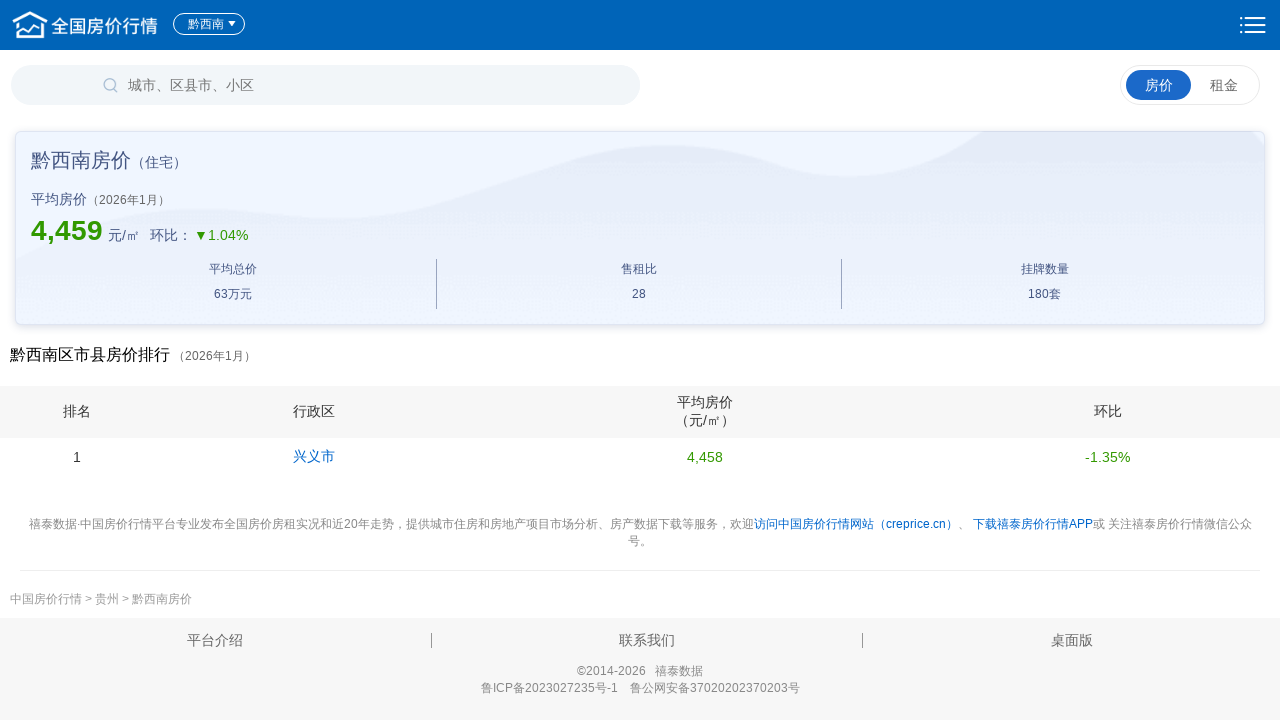

--- FILE ---
content_type: text/html; charset=utf-8
request_url: https://m.creprice.cn/city/qxn.html
body_size: 4092
content:
<!DOCTYPE html>
<html>
<head>
<meta charset="utf-8">
<METAHTTP-EQUIV="Pragma"CONTENT="no-cache">
<METAHTTP-EQUIV="Cache-Control"CONTENT="no-cache">
<METAHTTP-EQUIV="Expires"CONTENT="0">
<meta name="viewport" content="width=device-width, initial-scale=1">
    <link rel="shortcut icon" href="/favicon.ico" type="image/x-icon" />
<meta http-equiv="Content-Type" content="text/html; charset=utf-8" />
<title>黔西南房价一览2026年1月-中国房价行情</title>
<meta name="keywords" content="黔西南房价,黔西南房价走势,黔西南各区房价排行,黔西南房价查询" />
<meta name="description" content="以禧泰数据为基础，发布黔西南房价行情实况，提供黔西南房价行情走势分析及预测，支持查询单价、总价、供给量、面积走势图等。" />
<link rel="stylesheet" type="text/css" media="screen" href="/css/creprice.home.css?v=202104" />
<link rel="stylesheet" type="text/css" media="screen" href="/css/creprice_layout2014.css" />
<link rel="stylesheet" type="text/css" media="screen" href="/css/other.css" />
<link rel="stylesheet" type="text/css" media="screen" href="/js/layui/css/layui.css" />
<script type="text/javascript" src="/js/jquery-1.9.1.js"></script>
<script type="text/javascript" src="/js/jquery-1.4.2.min.js"></script>
<script type="text/javascript" src="/js/jquery.js"></script>
<script type="text/javascript" src="/js/js.cookie.js"></script>
<script type="text/javascript" src="/js/main.js"></script>
<script type="text/javascript" src="/js/idangerous.swiper-2.0.min.js"></script>
<script type="text/javascript" src="/js/idangerous.swiper.3dflow-2.0.js"></script>
<script type="text/javascript" src="/js/layui/layui.all.js"></script>
<script type="text/javascript" src="/js/tools.js"></script>
<script type="text/javascript" src="/js/autocomplete_small.js"></script>
<script type="text/javascript" src="/js/highcharts/highcharts/highcharts_hb.js"></script>
<script type="text/javascript" src="/js/market/fengbu.js"></script>
<link rel="canonical" href="http://www.creprice.cn/city/qxn.html" >
</head>
<body>
<div class="type-index">
<!-- <script src="/js/highcharts/highcharts.js" type="text/javascript" charset="utf-8"></script> -->
<!-- <script src="/js/highcharts/highcharts-more.js" type="text/javascript" charset="utf-8"></script> -->

<!-- 市区县行情 -->
<div class="layout-box-sy1 mb20" style="padding: 0;">
		<header class="headbar headbar_2019">
		<div class="creprice-s">
			<a href="/" class="slogo"></a>		
			<a href="/default/xuanzecity.html" class="select-city">
			黔西南
				<span></span></a>
			<a class="searchTit" href="/ha/indexSearch.html"></a>
		</div>
		<a rel="nofollow" class="set-links" href="/default/setting.html?fromurl=L2NpdHkvcXhuLmh0bWw=">设置</a>
	</header>


		
				<style>
			.disnone{display: none;}
		</style>


	<div class="content_new content_city">
		<div class="cont_choice">
			<div class="searchBtn">
				<form onsubmit="javascript:if(keyword.value==''||keyword.value=='请输入小区名称'){keyword.value='';return false;}" action="/ha/indexSearch.html" method="get">
<div class="inputsearch">
	<div class="nrbox clearfix">
	<input type="text" class="sr2" name="keyword" id="keyword" value=""  placeholder="城市、区县市、小区">
    <input id="submit" class="sub2" type="submit" value="搜 索" name="">
    </div>
    </div>
</form> 
            			</div>
			<div class="optionBtn">
				<span class="housePrice choice">
					<a href="javascript:void(0);">房价</a>
				</span>
				<span class="rent ">
				<a href="/city/qxn.html?type=lease">租金</a>
					<!-- <a href="/market/index.html?type=lease">租金</a> -->
				</span>
			</div>			
		</div>

		<!-- 内容 -->
		<div class="cont_01">		
			<div class="data">			
				<h1 class="situationHead">黔西南房价<span>（住宅）</span></h1>
				<p>平均房价<span class="cont_tim" style="color: #666; font-size: 12px;">（2026年1月）</span></p>
										   
				<div class="fl">
					<span class="green">4,459</span>元/㎡				</div>
				<div class="fr" style="float: left">
					 <span>环比：<em class="green">▼1.04%</em></span>
				</div>
				<div class="clear"></div>
				<ul>
					<li>
						<p>平均总价<span class="tipTi"></span></p>
						<p>63<span>万元</span></p>
					</li>
                    					<li>
						<p>售租比<span class="tipTi"></span></p>
						<p>28</p>
					</li>
                    					<li>
						<p>挂牌数量<span class="tipTi"></span></p>
						<p>180<span>套</span></p>
					</li>
				</ul>
				<div class="clear"></div>
			</div>	
			<div class="newHouse" style="display: none;">
				<p>新房<span class="cont_tim">（2019年9月）</span></p>
				<div class="fl">
					<span>--</span>--
				</div>
				<div class="ratio">
					<span>环比<em class="green"><i>↑</i>--%</em></span>
				</div>	
				<div class="clear"></div>
			</div>
		</div>
		
		<!-- 列表 -->
		
<script language="javascript" type="text/javascript">
$('.pop-login').click(function(){
	zcloginbox();
});

</script>
<script type="text/javascript" src="/js/page/market_index.js"></script> 


    <!-- BUG: 可比城市 -->
    <!-- <div class="title-sy-fs18"><h2 class="tith tc">黔西南房价比较</h2></div>
<div class="uibox1 mb20">
            <div class="ucont1">
            
            <table class="table-style2">
              <thead>
                <tr class="bg-color">
                  <th width="30%">城市</th>
                  <th>平均单价</th>
                  <th width="20%">环比</th>
                </tr> 
              </thead>
              <tbody id="order_f">
                              <tr style="">
                  <td><a href="/market/index.html" title="房价" target="_blank">
                  </a></td>
                  <td>--</td>
                  <td class="green"></td>
                </tr>
                                <tr style="">
                  <td><a href="/market/index.html" title="房价" target="_blank">
                  </a></td>
                  <td>--</td>
                  <td class="green"></td>
                </tr>
                                <tr style="">
                  <td><a href="/market/index.html" title="房价" target="_blank">
                  </a></td>
                  <td>--</td>
                  <td class="green"></td>
                </tr>
                                <tr style="">
                  <td><a href="/market/index.html" title="房价" target="_blank">
                  </a></td>
                  <td>--</td>
                  <td class="green"></td>
                </tr>
                                <tr style="">
                  <td><a href="/market/index.html" title="房价" target="_blank">
                  </a></td>
                  <td>--</td>
                  <td class="green"></td>
                </tr>
                                              </tbody>
            </table>
            
            </div>
        </div>

 -->


  <div class="title-sy-fs16">
  	<div style="text-align: left;margin: 20px 0 20px 10px;">
  		<h2 class="tith tc" style="display: inline-block;">黔西南区市县房价排行</h2>
  		<span class="timeYe" style="display: inline-block;color: #666;font-size: 12px;">（2026年1月）</span>
  	</div>
  </div>
  <table class="table-sy1">
    <tbody>
      <tr class="title-bg">
        <th width="12%">排名</th>
        <th>行政区</th>
        <th>平均房价</br>（元/㎡）</th>
        <th>环比</th>
		<!-- <th>同比</th> -->
      </tr>
                <tr>
            <td><span class="rank">1</span></td>
            <td><a class='blue' href="/district/XY.html?city=qxn">兴义市</a></td>

            
                          <td><span class="green">4,458</span></td>

            <td ><span class="green">-1.35%</span></td>
			<!-- <td></td> -->
          </tr>
            </tbody>
  </table>	
    

        <!--        <a id="mappdown" href="--><!--">-->
<!--            <img class="Advertisement02" style="width: 100%" src="/images/Advertisementpc@3x.svg" alt="">-->
<!--        </a>-->
<!--        <a class="pcLink" href="https://www.creprice.cn/rank/index.html?from=mobile"><img src="../images/Advertisement01.png" alt=""></a>-->

        	</div>

</div>

<div style="background-color: #fff; padding: 20px; font-size: 12px; font-weight: normal; color: #888; text-align: center;">
    <p>禧泰数据·中国房价行情平台专业发布全国房价房租实况和近20年走势，提供城市住房和房地产项目市场分析、房产数据下载等服务，欢迎<a href="https://www.creprice.cn"><span class="blue">访问中国房价行情网站（creprice.cn）</span></a>、
        <a href="http://a.app.qq.com/o/simple.jsp?pkgname=cn.cityhouse.creprice&ckey=CK1369842711296"><span class="blue">下载禧泰房价行情APP</span></a>或
        关注禧泰房价行情微信公众号。</p>
                <p style="width: 100%; height: 1px; background-color: #eee; margin-top: 20px"></p>
        </div><div class="newcrumbs" style="margin: 0px 0 15px 10px;"><a href="/"> 中国房价行情 </a> > <a href="/province/guizhou.html?statType=forsale">贵州</a> > <a href="/city/qxn.html">黔西南房价</a>    </div>
<!-- 底部 -->
<footer class="footer footer_new">
    <div class="ver flexbox">
<!--        <a href="/"><span>全国房价排行</span></a>-->
<!--        --><!--        <a href="--><!--"><span>城市房价行情</span></a>-->
<!--        <a href="javacript:void(0);" id="housepinggu"><span>房产估价</span></a>-->
        <a href="https://www.creprice.cn/solution/a_platform.html"><span>平台介绍</span></a>
        <a href="tel://0532-58850566"><span>联系我们</span></a>
        <a href="https://www.creprice.cn?from=mobile"><span>桌面版</span></a>
        <!--        <a href="https://www.creprice.cn/app/mobile.html"><span>APP下载</span></a>-->
    </div>

    <div class="copy">
<!--        <span>中国房地产业协会主办</span> &nbsp;&nbsp;-->
        <a href="http://www.cityre.cn">©2014-2026&nbsp;&nbsp;&nbsp;禧泰数据</a><br/>
        <a href="https://beian.miit.gov.cn/#/Integrated/recordQuery" target="_blank">鲁ICP备2023027235号-1</a>&nbsp;&nbsp;&nbsp;
        <a href="https://beian.mps.gov.cn/#/query/webSearch" target="_blank">鲁公网安备37020202370203号</a>
    </div>

</footer>
<div class="rightma" style="display: none">
    <img src="../images/rightma.png" alt="禧泰数据" width="80">
</div>
<div class="backToTop">
    <img src="../images/arrowBackToTop.png" alt="返回顶部">
</div>
<script>
    $(function(){
                // $('#housepinggu').click(function(event){
        //     event.preventDefault();
        //     showAuthMsgBox();
        // })
                $('.rightma').click(function(event){
            layer.open({
                type: 1,
                title: false,
                closeBtn: 0,
                shadeClose: true,
                skin: 'selflayercon',
                content: '<img src="../images/footer_cd01.png" alt="禧泰数据公众号" width="240"><p>禧泰数据公众号</p>'
            });
        })
    })
    // 返回顶部
    $(function(){
        var backToTop = $(".backToTop");
        var scrollPosition;
        $(window).scroll(function () {
            scrollPosition = $(this).scrollTop();
            scrollPosition > 100 ? backToTop.fadeIn("slow") : backToTop.fadeOut("slow");
        });

        backToTop.click(function () {
            $("html,body").animate({scrollTop : 0}, 500);
        });
    })

</script>

<script type="text/javascript">

	// 搜索框滑动变换位置
	$(function(){
		var searchTit = $(".searchTit");
		var scrollPosition;
		$(window).scroll(function () {
			scrollPosition = $(this).scrollTop();
			if(scrollPosition > 50){
				searchTit.css('display','inline-block')
			}else if(scrollPosition < 50){
				searchTit.css('display','none')
			}
		});
	})
</script><script>getfooterclass();</script>
</div>

<div style="display:none;">
        <script>
        var _hmt = _hmt || [];
        (function() {
          var hm = document.createElement("script");
          hm.src = "https://hm.baidu.com/hm.js?56f5a559894543ac18f651c33318f4e5";
          var s = document.getElementsByTagName("script")[0]; 
          s.parentNode.insertBefore(hm, s);
        })();
        </script>
</div>
</body>
</html>


--- FILE ---
content_type: application/javascript
request_url: https://m.creprice.cn/js/page/market_index.js
body_size: 1761
content:

//数据点提示样式（浮动）
    function dotmsg1(){
		return;//手机端屏蔽此功能
        var strlogin = "<div class='chart-prompt-m dn'><div class='msgtc'>请登录后查看每点数据，<a class='pop-login c_blue' href='javascript:void(0);'>立即登录</a></div></div>";
        $('.hq_flash').each(function(){
            $(this).after(strlogin);
//            $(this).after($('#quanxianmsg').html());
            if($(this).attr('id').indexOf('_bar')>=0){
    		  $(this).next().css('top','280px')
    		}
        })
        $('.data-info').hover(
			function(){
			$(this).find('.chart-prompt-m').show()
			},function(){
			 $(this).find('.chart-prompt-m').hide()
			}
		);
		
    }
    //大块提示样式
    function showNopricebox(auth,msg){
        //$('.city-price').hide(); 
        $('#city-hprice-box').hide();
        //$('.ctsample ').hide();
//        $('.column-data-list').hide(); 
//        $('.date_tab').hide(); 
//        $('.date_tabsy1').hide();
        if(true || auth.ugroup=='guest'){ 
            $('.noPricebox .msg').html('3元可查看当前页面数据内容！'+msg)
            $('.noPricebox .link a').eq(0).show();
        }else{
            $('.noPricebox .msg').html('您暂未购买本城市数据服务，请购买服务后查看！'+msg)
            $('.noPricebox .link a').eq(1).show();
        } 
        $('.noPricebox').show();
        $('.ts2').show();
        
    }
    function hideNopricebox(){
        $('.city-price').show(); 
        $('.date_tab').show(); 
        //$('.column-data-list').show(); 
        $('#city-hprice-box').show();
        //$('.ctsample ').show();
        $('.noPricebox').hide();
        $('.ts2').remove();
    }
    
    //年份切换
    $('.date_tabsy1 li a').click(function(){
        selyear=$(this).text().replace('年','');
        auth=checkQx2('sinceyear'+selyear);
        if(auth.isallow==false){
            showAuthMsgBox(auth.isallow+'|'+auth.isallowCity+'|'+auth.ugroup,level,content,dealtype,proptype,selyear,city,contentname)//覆层提示样式
            return false;
        }
    })
    //用途切换


    //年份切换
    $('.yearsel').click(function(){
        selyear=$(this).text().replace('年','');
        pv=$('#proptype .active').attr('value')
        auth=checkQx2('sinceyear'+selyear);
        //authp=checkQx2('proptype'+pv);
//        authd=checkQx2('district');
        if(auth.isallow){
            }else{
            showAuthMsgBox(auth.isallow+'|'+auth.isallowCity+'|'+auth.ugroup,level,content,dealtype,proptype,selyear,city,contentname)//覆层提示样式
            return false;
        }
    })
//    //用途切换
//    $('#proptype a').click(function(){
//        selproptype = $(this).attr('value');
//        auth = checkQx2('proptype'+selproptype);
//        if(auth.isallow==false){
//            showAuthMsgBox(auth.isallow+'|'+auth.isallowCity+'|'+auth.ugroup)//覆层提示样式
//            return false;
//        }
//    })

	var bar_lin_width  = $(document.body).width();//700 * 280
	var bar_lin_height = 280 * bar_lin_width / 700 + 100;
	marginLeft = 40;
    //房价走势
    $('#chart_price_line_title').click(function(event){
        auth=checkQx2('price');
        if(isallowview&&auth.isallow==true){// 0 1
            if(cheisload(this)){return ;}
            waiting('chart_price_line');
            drawCharts_line('chart_price_line', parms+'&based=price&dtype=line', bar_lin_width, bar_lin_height,'pavg', true,'chart_price_line_table', marginLeft);
        
            //waiting('chart_price_bar');
        	//drawCharts_bar('chart_price_bar', parms+'&based=price&dtype=bar', bar_lin_width, bar_lin_height,'', true, '', marginLeft);
        }else{//判断登录状态 jsonstr = true|guest 调用tools.js
            showAuthMsgBox(auth.isallow+'|'+auth.isallowCity+'|'+auth.ugroup,level,content,dealtype,proptype,sinceyear,city,contentname);
            event.stopPropagation();
        }
    })
    //总价走势
    $('#chart_total_line_title').click(function(event){
        auth=checkQx2('total');
        if(isallowview&&auth.isallow==true){
            if(cheisload(this)){return ;}
            waiting('chart_total_line');
    	    drawCharts_line('chart_total_line', parms+'&based=total&dtype=line', bar_lin_width, bar_lin_height,'', true, '', marginLeft);
            
            //waiting('chart_total_bar');
        	//drawCharts_bar('chart_total_bar', parms+'&based=total&dtype=bar', bar_lin_width, bar_lin_height,'', true);
        }else{
            showAuthMsgBox(auth.isallow+'|'+auth.isallowCity+'|'+auth.ugroup,level,content,dealtype,proptype,sinceyear,city,contentname)
            event.stopPropagation();
        }
    })
    //北京供给量走势
    $('#chart_supply_line_title').click(function(event){
        auth=checkQx2('supply');
        if(isallowview&&auth.isallow==true){
            if(cheisload(this)){return ;}
            waiting('chart_supply_line');
        	drawCharts_line('chart_supply_line', parms+'&based=supply&dtype=line', bar_lin_width, bar_lin_height,'', false);
        }else{
            showAuthMsgBox(auth.isallow+'|'+auth.isallowCity+'|'+auth.ugroup,level,content,dealtype,proptype,sinceyear,city,contentname)
            event.stopPropagation();
        }
    })
    //供给户型走势
    $('#chart_area_line_title').click(function(event){
        auth=checkQx2('area');
        if(isallowview&&auth.isallow==true){
            if(cheisload(this)){return ;}
            waiting('chart_area_line');
        	drawCharts_line('chart_area_line', parms+'&based=area&dtype=line', bar_lin_width, bar_lin_height,'pavgarea', true, '', marginLeft);
            
            //waiting('chart_area_bar');
        	//drawCharts_bar('chart_area_bar', parms+'&based=area&dtype=bar', bar_lin_width, bar_lin_height,'', true);
        }else{
            showAuthMsgBox(auth.isallow+'|'+auth.isallowCity+'|'+auth.ugroup,level,content,dealtype,proptype,sinceyear,city,contentname)
            event.stopPropagation();
        }
    })	
    //判断是否需要加载
    function cheisload(obj){
        chartid=$(obj).attr('id').replace('_title','');
        if($('#'+chartid).attr('isdo')==0){
            $('#'+chartid).attr('isdo',1);   
            return false;
        }else{
            return true;
        }
    }
    
    function clearAllTitClick(){
        $('.title .menu .tith').unbind('click').css('color','#8b8b8b').parent().unbind('click')
    }
    


--- FILE ---
content_type: application/javascript
request_url: https://m.creprice.cn/js/idangerous.swiper.3dflow-2.0.js
body_size: 1529
content:
/*
 * Swiper 3D Flow 2.0
 * Plugin for Swiper 2.0+
 * http://www.idangero.us/sliders/swiper/
 *
 * Copyright 2012-2013, Vladimir Kharlampidi
 * The iDangero.us
 * http://www.idangero.us/
 *
 * Licensed under GPL & MIT
 *
 * Released on: June 9, 2012
*/

Swiper.prototype.plugins.tdFlow = function(swiper, params) {
	if (!swiper.support.transforms3d) return;
	var slides, wrapperSize, slideSize, initialized;
	var isH = swiper.params.mode == 'horizontal';
	if(!params) return;
	/*=========================
	  Default Parameters
	  ===========================*/
	var defaults = {
		rotate : 50,
		stretch :0,
		depth: 100,
		modifier : 1,
		shadows : true 
	}
	params = params || {};	
	for (var prop in defaults) {
		if (! (prop in params)) {
			params[prop] = defaults[prop]	
		}
	}
	
	
	function init() {
		initialized = true;
		slides = swiper.slides
		for (var i=0; i<slides.length; i++) {
			swiper.setTransition(slides[i], 0)
		}
		
		if (isH) {
			wrapperSize = swiper.h.getWidth(swiper.wrapper);
			slideSize = wrapperSize/slides.length;
			
			for (var i=0; i<slides.length; i++) {
				slides[i].swiperSlideOffset = slides[i].offsetLeft
			}
		}
		else {
			wrapperSize = swiper.h.getHeight(swiper.wrapper);
			slideSize = wrapperSize/slides.length;
			for (var i=0; i<slides.length; i++) {
				slides[i].swiperSlideOffset = slides[i].offsetTop
			}
		}
	}
	
	function threeDSlides(transform) {
		if (!initialized) return;
		var transform = transform || {x:0, y:0, z:0};
		var center = isH ? -transform.x+swiper.width/2 : -transform.y+swiper.height/2 ;
		
		var rotate = isH ? params.rotate : -params.rotate;
		var translate = params.depth;

		//Each slide offset from center
		for (var i=0; i<swiper.slides.length; i++) {
			
			var slideOffset = swiper.slides[i].swiperSlideOffset
			var offsetMultiplier = (center - slideOffset - slideSize/2)/slideSize*params.modifier;
			
			var rotateY = isH ? rotate*offsetMultiplier : 0;
			var rotateX = isH ? 0 : rotate*offsetMultiplier;
			// var rotateZ = 0
			var translateZ = -translate*Math.abs(offsetMultiplier);
			
			var translateY = isH ? 0 : params.stretch*(offsetMultiplier)
			var translateX = isH ? params.stretch*(offsetMultiplier) : 0;
			
			//Fix for ultra small values
			if (Math.abs(translateX)<0.001) translateX = 0;
			if (Math.abs(translateY)<0.001) translateY = 0;
			if (Math.abs(translateZ)<0.001) translateZ = 0;
			if (Math.abs(rotateY)<0.001) rotateY = 0;
			if (Math.abs(rotateX)<0.001) rotateX = 0;
			
			var slideTransform = 'translate3d('+translateX+'px,'+translateY+'px,'+translateZ+'px)  rotateX('+rotateX+'deg) rotateY('+rotateY+'deg)';
			
			
			swiper.setTransform(swiper.slides[i], slideTransform);
			swiper.slides[i].style.zIndex =-Math.abs(Math.round(offsetMultiplier))+1
			if (params.shadows) {
				//Set shadows
				var shadowBefore = isH ? swiper.slides[i].querySelector('.swiper-slide-shadow-left') : swiper.slides[i].querySelector('.swiper-slide-shadow-top');
				var shadowAfter = isH ? swiper.slides[i].querySelector('.swiper-slide-shadow-right') : swiper.slides[i].querySelector('.swiper-slide-shadow-bottom');
				shadowAfter.style.opacity = (-offsetMultiplier)>0 ? (-offsetMultiplier) : 0;
				shadowBefore.style.opacity = offsetMultiplier>0 ? offsetMultiplier : 0;
			}
		}
		
		//Set correct perspective for IE10		
		if (swiper.ie10) {
			var ws = swiper.wrapper.style;
			ws.perspectiveOrigin = center+'px 50%'
		}
		
	}
	
	//Plugin Hooks
	var hooks = {
		onFirstInit : function(args){
			slides = swiper.slides;
			if (params.shadows) {
				//Add Shadows
				var shadowEl1 = document.createElement('div')
				var shadowEl2 = document.createElement('div')
				shadowEl1.className = isH ? 'swiper-slide-shadow-left' : 'swiper-slide-shadow-top'
				shadowEl2.className = isH ? 'swiper-slide-shadow-right' : 'swiper-slide-shadow-bottom'
				for (var i=0; i<slides.length; i++) {
					slides[i].appendChild(shadowEl1.cloneNode())
					slides[i].appendChild(shadowEl2.cloneNode())
				}
			}
			//Update Dimensions
			init();
			//Set in 3D
			threeDSlides({x:swiper.getWrapperTranslate('x'), y:swiper.getWrapperTranslate('y'), z:swiper.getWrapperTranslate('z')});
		},
		onInit : function(args) {
			init();
			//Set in 3D
			threeDSlides({x:swiper.getWrapperTranslate('x'), y:swiper.getWrapperTranslate('y'), z:swiper.getWrapperTranslate('z')});
		},
		onSetWrapperTransform: function(transform){
			threeDSlides(transform);
		},
		onSetWrapperTransition: function(args){
			
			for (var i=0; i<swiper.slides.length; i++) {
				swiper.setTransition(swiper.slides[i], args.duration)
				if (isH && params.shadows) {
					swiper.setTransition(swiper.slides[i].querySelector('.swiper-slide-shadow-left'), args.duration)
					swiper.setTransition(swiper.slides[i].querySelector('.swiper-slide-shadow-right'), args.duration)
				}
				else if(params.shadows) {
					swiper.setTransition(swiper.slides[i].querySelector('.swiper-slide-shadow-top'), args.duration)
					swiper.setTransition(swiper.slides[i].querySelector('.swiper-slide-shadow-bottom'), args.duration)
				}
			}
	
			
		}
	}
	return hooks
}


--- FILE ---
content_type: application/javascript
request_url: https://m.creprice.cn/js/highcharts/highcharts/highcharts_hb.js
body_size: 47766
content:
/*
 Highcharts JS v2.2.3 (2012-05-07)

 (c) 2009-2011 Torstein H?nsi

 License: www.highcharts.com/license
*/
(function(){function N(a,b){var c;a||(a={});for(c in b)a[c]=b[c];return a}function Ya(){for(var a=0,b=arguments,c=b.length,d={};a<c;a++)d[b[a++]]=b[a];return d}function T(a,b){return parseInt(a,b||10)}function yb(a){return typeof a==="string"}function lb(a){return typeof a==="object"}function bc(a){return Object.prototype.toString.call(a)==="[object Array]"}function mb(a){return typeof a==="number"}function nb(a){return na.log(a)/na.LN10}function bb(a){return na.pow(10,a)}function Eb(a,b){for(var c=
a.length;c--;)if(a[c]===b){a.splice(c,1);break}}function u(a){return a!==V&&a!==null}function A(a,b,c){var d,e;if(yb(b))u(c)?a.setAttribute(b,c):a&&a.getAttribute&&(e=a.getAttribute(b));else if(u(b)&&lb(b))for(d in b)a.setAttribute(d,b[d]);return e}function Fb(a){return bc(a)?a:[a]}function r(){var a=arguments,b,c,d=a.length;for(b=0;b<d;b++)if(c=a[b],typeof c!=="undefined"&&c!==null)return c}function Q(a,b){if(ob&&b&&b.opacity!==V)b.filter="alpha(opacity="+b.opacity*100+")";N(a.style,b)}function xa(a,
b,c,d,e){a=B.createElement(a);b&&N(a,b);e&&Q(a,{padding:0,border:Ka,margin:0});c&&Q(a,c);d&&d.appendChild(a);return a}function da(a,b){var c=function(){};c.prototype=new a;N(c.prototype,b);return c}function cc(a,b,c,d){var e=Ba.lang,f=isNaN(b=ya(b))?2:b,b=c===void 0?e.decimalPoint:c,d=d===void 0?e.thousandsSep:d,e=a<0?"-":"",c=String(T(a=ya(+a||0).toFixed(f))),g=c.length>3?c.length%3:0;return e+(g?c.substr(0,g)+d:"")+c.substr(g).replace(/(\d{3})(?=\d)/g,"$1"+d)+(f?b+ya(a-c).toFixed(f).slice(2):"")}
function Ca(a,b){return Array((b||2)+1-String(a).length).join(0)+a}function dc(a,b,c,d){var e,c=r(c,1);e=a/c;b||(b=[1,2,2.5,5,10],d&&d.allowDecimals===!1&&(c===1?b=[1,2,5,10]:c<=0.1&&(b=[1/c])));for(d=0;d<b.length;d++)if(a=b[d],e<=(b[d]+(b[d+1]||b[d]))/2)break;a*=c;return a}function Kc(a,b){var c=b||[[ec,[1,2,5,10,20,25,50,100,200,500]],[pb,[1,2,5,10,15,30]],[Pa,[1,2,5,10,15,30]],[za,[1,2,3,4,6,8,12]],[Ra,[1,2]],[oa,[1,2]],[sa,[1,2,3,4,6]],[ba,null]],d=c[c.length-1],e=y[d[0]],f=d[1],g;for(g=0;g<c.length;g++)if(d=
c[g],e=y[d[0]],f=d[1],c[g+1]&&a<=(e*f[f.length-1]+y[c[g+1][0]])/2)break;e===y[ba]&&a<5*e&&(f=[1,2,5]);e===y[ba]&&a<5*e&&(f=[1,2,5]);c=dc(a/e,f);return{unitRange:e,count:c,unitName:d[0]}}function Lc(a,b,c,d){var e=[],f={},g=Ba.global.useUTC,h,i=new Date(b),b=a.unitRange,k=a.count;b>=y[pb]&&(i.setMilliseconds(0),i.setSeconds(b>=y[Pa]?0:k*Sa(i.getSeconds()/k)));if(b>=y[Pa])i[qc](b>=y[za]?0:k*Sa(i[fc]()/k));if(b>=y[za])i[rc](b>=y[Ra]?0:k*Sa(i[gc]()/k));if(b>=y[Ra])i[hc](b>=y[sa]?1:k*Sa(i[Da]()/k));b>=
y[sa]&&(i[sc](b>=y[ba]?0:k*Sa(i[qb]()/k)),h=i[rb]());b>=y[ba]&&(h-=h%k,i[tc](h));if(b===y[oa])i[hc](i[Da]()-i[ic]()+r(d,1));d=1;h=i[rb]();for(var j=i.getTime(),l=i[qb](),i=i[Da]();j<c;)e.push(j),b===y[ba]?j=sb(h+d*k,0):b===y[sa]?j=sb(h,l+d*k):!g&&(b===y[Ra]||b===y[oa])?j=sb(h,l,i+d*k*(b===y[Ra]?1:7)):(j+=b*k,b<=y[za]&&j%y[Ra]===0&&(f[j]=Ra)),d++;e.push(j);e.info=N(a,{higherRanks:f,totalRange:b*k});return e}function uc(){this.symbol=this.color=0}function vc(a,b,c,d,e,f,g,h,i){var k=g.x,g=g.y,i=k+c+
(i?h:-a-h),j=g-b+d+15,l;i<7&&(i=c+k+h);i+a>c+e&&(i-=i+a-(c+e),j=g-b+d-h,l=!0);j<d+5&&(j=d+5,l&&g>=j&&g<=j+b&&(j=g+d+h));j+b>d+f&&(j=d+f-b-h);return{x:i,y:j}}function Mc(a,b){var c=a.length,d,e;for(e=0;e<c;e++)a[e].ss_i=e;a.sort(function(a,c){d=b(a,c);return d===0?a.ss_i-c.ss_i:d});for(e=0;e<c;e++)delete a[e].ss_i}function Rb(a){for(var b=a.length,c=a[0];b--;)a[b]<c&&(c=a[b]);return c}function Gb(a){for(var b=a.length,c=a[0];b--;)a[b]>c&&(c=a[b]);return c}function Hb(a){for(var b in a)a[b]&&a[b].destroy&&
a[b].destroy(),delete a[b]}function Sb(a){zb||(zb=xa(Ea));a&&zb.appendChild(a);zb.innerHTML=""}function jc(a,b){var c="Highcharts error #"+a+": www.highcharts.com/errors/"+a;if(b)throw c;else U.console&&console.log(c)}function Ab(a){return parseFloat(a.toPrecision(14))}function Ib(a,b){Tb=r(a,b.animation)}function wc(){var a=Ba.global.useUTC,b=a?"getUTC":"get",c=a?"setUTC":"set";sb=a?Date.UTC:function(a,b,c,g,h,i){return(new Date(a,b,r(c,1),r(g,0),r(h,0),r(i,0))).getTime()};fc=b+"Minutes";gc=b+"Hours";
ic=b+"Day";Da=b+"Date";qb=b+"Month";rb=b+"FullYear";qc=c+"Minutes";rc=c+"Hours";hc=c+"Date";sc=c+"Month";tc=c+"FullYear"}function fb(){}function xc(a,b){function c(a){function b(a,c){this.pos=a;this.type=c||"";this.isNew=!0;c||this.addLabel()}function c(a){if(a)this.options=a,this.id=a.id;return this}function d(a,b,c,e){this.isNegative=b;this.options=a;this.x=c;this.stack=e;this.alignOptions={align:a.align||(W?b?"left":"right":"center"),verticalAlign:a.verticalAlign||(W?"middle":b?"bottom":"top"),
y:r(a.y,W?4:b?14:-6),x:r(a.x,W?b?-6:6:0)};this.textAlign=a.textAlign||(W?b?"right":"left":"center")}function e(){var a=[],b=[],c;E=M=null;o(x.series,function(e){if(e.visible||!s.ignoreHiddenSeries){var f=e.options,g,h,i,j,k,m,l,F,n,x=f.threshold,Bb,o=[],t=0;if(Z&&x<=0)x=f.threshold=null;if(p)f=e.xData,f.length&&(E=Ta(r(E,f[0]),Rb(f)),M=X(r(M,f[0]),Gb(f)));else{var v,w,Jb,z=e.cropped,O=e.xAxis.getExtremes(),Y=!!e.modifyValue;g=f.stacking;Ha=g==="percent";if(g)k=f.stack,j=e.type+r(k,""),m="-"+j,e.stackKey=
j,h=a[j]||[],a[j]=h,i=b[m]||[],b[m]=i;Ha&&(E=0,M=99);f=e.processedXData;l=e.processedYData;Bb=l.length;for(c=0;c<Bb;c++)if(F=f[c],n=l[c],n!==null&&n!==V&&(g?(w=(v=n<x)?i:h,Jb=v?m:j,n=w[F]=u(w[F])?w[F]+n:n,ea[Jb]||(ea[Jb]={}),ea[Jb][F]||(ea[Jb][F]=new d(q.stackLabels,v,F,k)),ea[Jb][F].setTotal(n)):Y&&(n=e.modifyValue(n)),z||(f[c+1]||F)>=O.min&&(f[c-1]||F)<=O.max))if(F=n.length)for(;F--;)n[F]!==null&&(o[t++]=n[F]);else o[t++]=n;!Ha&&o.length&&(E=Ta(r(E,o[0]),Rb(o)),M=X(r(M,o[0]),Gb(o)));u(x)&&(E>=x?
(E=x,Ja=!0):M<x&&(M=x,Ka=!0))}}})}function f(a,b,c){for(var d,b=Ab(Sa(b/a)*a),c=Ab(Xb(c/a)*a),e=[];b<=c;){e.push(b);b=Ab(b+a);if(b===d)break;d=b}return e}function g(a,b,c,d){var e=[];if(!d)x._minorAutoInterval=null;if(a>=0.5)a=C(a),e=f(a,b,c);else if(a>=0.08){var h=Sa(b),i,j,k,m,l,F;for(i=a>0.3?[1,2,4]:a>0.15?[1,2,4,6,8]:[1,2,3,4,5,6,7,8,9];h<c+1&&!F;h++){k=i.length;for(j=0;j<k&&!F;j++)m=nb(bb(h)*i[j]),m>b&&e.push(l),l>c&&(F=!0),l=m}}else if(b=bb(b),c=bb(c),a=q[d?"minorTickInterval":"tickInterval"],
a=r(a==="auto"?null:a,x._minorAutoInterval,(c-b)*(q.tickPixelInterval/(d?5:1))/((d?ia/P.length:ia)||1)),a=dc(a,null,na.pow(10,Sa(na.log(a)/na.LN10))),e=Ub(f(a,b,c),nb),!d)x._minorAutoInterval=a/5;d||(La=a);return e}function h(){var a=[],b,c;if(Z){c=P.length;for(b=1;b<c;b++)a=a.concat(g(Ga,P[b-1],P[b],!0))}else for(b=G+(P[0]-G)%Ga;b<=I;b+=Ga)a.push(b);return a}function i(){var a,b=M-E>=U,c,d,e,f,g,h;if(p&&U===V&&!Z)u(q.min)||u(q.max)?U=null:(o(x.series,function(a){f=a.xData;for(d=g=a.xIncrement?1:
f.length-1;d>0;d--)if(e=f[d]-f[d-1],c===V||e<c)c=e}),U=Ta(c*5,M-E)),x.setMinRange=function(a){U=a};I-G<U&&(a=(U-I+G)/2,a=[G-a,r(q.min,G-a)],b&&(a[2]=E),G=Gb(a),h=[G+U,r(q.max,G+U)],b&&(h[2]=M),I=Rb(h),I-G<U&&(a[0]=I-U,a[1]=r(q.min,I-U),G=Gb(a)))}function j(a){var b,c=q.tickInterval,d=q.tickPixelInterval;ba?(la=m[p?"xAxis":"yAxis"][q.linkedTo],b=la.getExtremes(),G=r(b.min,b.dataMin),I=r(b.max,b.dataMax),q.type!==la.options.type&&jc(11,1)):(G=r(ca,q.min,E),I=r(da,q.max,M));Z&&(!a&&Ta(G,E)<=0&&jc(10,
1),G=nb(G),I=nb(I));nc&&(ca=G=X(G,I-nc),da=I,a&&(nc=null));i();if(!Ua&&!Ha&&!ba&&u(G)&&u(I)){b=I-G||1;if(!u(q.min)&&!u(ca)&&Aa&&(E<0||!Ja))G-=b*Aa;if(!u(q.max)&&!u(da)&&Ba&&(M>0||!Ka))I+=b*Ba}La=G===I||G===void 0||I===void 0?1:ba&&!c&&d===la.options.tickPixelInterval?la.tickInterval:r(c,Ua?1:(I-G)*d/(ia||1));p&&!a&&o(x.series,function(a){a.processData(G!==Pb||I!==va)});Db();x.beforeSetTickPositions&&x.beforeSetTickPositions();x.postProcessTickInterval&&(La=x.postProcessTickInterval(La));!Y&&!Z&&(Wa=
na.pow(10,Sa(na.log(La)/na.LN10)),u(q.tickInterval)||(La=dc(La,null,Wa,q)));x.tickInterval=La;Ga=q.minorTickInterval==="auto"&&La?La/5:q.minorTickInterval;(P=q.tickPositions||Xa&&Xa.apply(x,[G,I]))||(P=Y?(x.getNonLinearTimeTicks||Lc)(Kc(La,q.units),G,I,q.startOfWeek,x.ordinalPositions,x.closestPointRange,!0):Z?g(La,G,I):f(La,G,I));ba||(a=P[0],c=P[P.length-1],q.startOnTick?G=a:G>a&&P.shift(),q.endOnTick?I=c:I<c&&P.pop())}function k(a){a=(new c(a)).render();oa.push(a);return a}function l(){var a=q.title,
d=q.stackLabels,e=q.alternateGridColor,f=q.lineWidth,g,i,j=m.hasRendered&&u(Pb)&&!isNaN(Pb),F=(g=x.series.length&&u(G)&&u(I))||r(q.showEmpty,!0),n,p;if(g||ba)if(Ga&&!Ua&&o(h(),function(a){ra[a]||(ra[a]=new b(a,"minor"));j&&ra[a].isNew&&ra[a].render(null,!0);ra[a].isActive=!0;ra[a].render()}),o(P.slice(1).concat([P[0]]),function(a,c){c=c===P.length-1?0:c+1;if(!ba||a>=G&&a<=I)Ma[a]||(Ma[a]=new b(a)),j&&Ma[a].isNew&&Ma[a].render(c,!0),Ma[a].isActive=!0,Ma[a].render(c)}),e&&o(P,function(a,b){if(b%2===
0&&a<I)za[a]||(za[a]=new c),n=a,p=P[b+1]!==V?P[b+1]:I,za[a].options={from:Z?bb(n):n,to:Z?bb(p):p,color:e},za[a].render(),za[a].isActive=!0}),!x._addedPlotLB)o((q.plotLines||[]).concat(q.plotBands||[]),function(a){k(a)}),x._addedPlotLB=!0;o([Ma,ra,za],function(a){for(var b in a)a[b].isActive?a[b].isActive=!1:(a[b].destroy(),delete a[b])});f&&(g=y+(t?B:0)+Ia,i=pa-Kb-(t?gb:0)+Ia,g=J.crispLine([ta,O?y:g,O?i:A,fa,O?qa-Yb:g,O?i:pa-Kb],f),$?$.animate({d:g}):$=J.path(g).attr({stroke:q.lineColor,"stroke-width":f,
zIndex:7}).add(),$[F?"show":"hide"]());if(w&&F)F=O?y:A,f=T(a.style.fontSize||12),F={low:F+(O?0:ia),middle:F+ia/2,high:F+(O?ia:0)}[a.align],f=(O?A+gb:y)+(O?1:-1)*(t?-1:1)*Va+(v===2?f:0),w[w.isNew?"attr":"animate"]({x:O?F:f+(t?B:0)+Ia+(a.x||0),y:O?f-(t?gb:0)+Ia:F+(a.y||0)}),w.isNew=!1;if(d&&d.enabled){var s,z,d=x.stackTotalGroup;if(!d)x.stackTotalGroup=d=J.g("stack-labels").attr({visibility:cb,zIndex:6}).add();d.translate(R,L);for(s in ea)for(z in a=ea[s],a)a[z].render(d)}x.isDirty=!1}function n(a){for(var b=
oa.length;b--;)oa[b].id===a&&oa[b].destroy()}var p=a.isX,t=a.opposite,O=W?!p:p,v=O?t?0:2:t?1:3,ea={},q=K(p?Zb:kc,[Nc,Oc,yc,Pc][v],a),x=this,w,z=q.type,Y=z==="datetime",Z=z==="logarithmic",Ia=q.offset||0,$a=p?"x":"y",ia=0,D,H,Qa,jb,y,A,B,gb,Kb,Yb,Lb,Db,Q,S,eb,$,E,M,U=q.minRange||q.maxZoom,nc=q.range,ca,da,wa,xa,I=null,G=null,Pb,va,Aa=q.minPadding,Ba=q.maxPadding,Ca=0,ba=u(q.linkedTo),la,Ja,Ka,Ha,z=q.events,Oa,oa=[],La,Ga,Wa,P,Xa=q.tickPositioner,Ma={},ra={},za={},Da,Fa,Va,Ua=q.categories,ab=q.labels.formatter||
function(){var a=this.value,b=this.dateTimeLabelFormat;return b?$b(b,a):La%1E6===0?a/1E6+"M":La%1E3===0?a/1E3+"k":!Ua&&a>=1E3?cc(a,0):a},Pa=O&&q.labels.staggerLines,sa=q.reversed,Ea=Ua&&q.tickmarkPlacement==="between"?0.5:0;b.prototype={addLabel:function(){var a=this.pos,b=q.labels,c=Ua&&O&&Ua.length&&!b.step&&!b.staggerLines&&!b.rotation&&ja/Ua.length||!O&&ja/2,d=a===P[0],e=a===P[P.length-1],f=Ua&&u(Ua[a])?Ua[a]:a,g=this.label,h=P.info,i;Y&&h&&(i=q.dateTimeLabelFormats[h.higherRanks[a]||h.unitName]);
this.isFirst=d;this.isLast=e;a=ab.call({axis:x,chart:m,isFirst:d,isLast:e,dateTimeLabelFormat:i,value:Z?Ab(bb(f)):f});c=c&&{width:X(1,C(c-2*(b.padding||10)))+ga};c=N(c,b.style);u(g)?g&&g.attr({text:a}).css(c):this.label=u(a)&&b.enabled?J.text(a,0,0,b.useHTML).attr({align:b.align,rotation:b.rotation}).css(c).add(S):null},getLabelSize:function(){var a=this.label;return a?(this.labelBBox=a.getBBox(!0))[O?"height":"width"]:0},getLabelSides:function(){var a=q.labels,b=this.labelBBox.width,a=b*{left:0,
center:0.5,right:1}[a.align]-a.x;return[-a,b-a]},handleOverflow:function(a){var b=!0,c=this.isFirst,d=this.isLast,e=this.label,f=e.x;if(c||d){var g=this.getLabelSides(),h=g[0],g=g[1],i=m.plotLeft,j=i+x.len,k=(a=Ma[P[a+(c?1:-1)]])&&a.label.x+a.getLabelSides()[c?0:1];c&&!sa||d&&sa?f+h<i&&(f=i-h,a&&f+g>k&&(b=!1)):f+g>j&&(f=j-g,a&&f+h<k&&(b=!1));e.x=f}return b},render:function(a,b){var c=this.type,d=this.label,e=this.pos,f=q.labels,g=this.gridLine,h=c?c+"Grid":"grid",i=c?c+"Tick":"tick",j=q[h+"LineWidth"],
k=q[h+"LineColor"],m=q[h+"LineDashStyle"],F=q[i+"Length"],h=q[i+"Width"]||0,l=q[i+"Color"],n=q[i+"Position"],i=this.mark,p=f.step,x=b&&Ra||pa,Bb=!0,ea;ea=O?Lb(e+Ea,null,null,b)+Qa:y+Ia+(t?(b&&Ya||qa)-Yb-y:0);x=O?x-Kb+Ia-(t?gb:0):x-Lb(e+Ea,null,null,b)-Qa;if(j){e=Q(e+Ea,j,b);if(g===V){g={stroke:k,"stroke-width":j};if(m)g.dashstyle=m;if(!c)g.zIndex=1;this.gridLine=g=j?J.path(e).attr(g).add(eb):null}if(!b&&g&&e)g[this.isNew?"attr":"animate"]({d:e})}if(h)n==="inside"&&(F=-F),t&&(F=-F),c=J.crispLine([ta,
ea,x,fa,ea+(O?0:-F),x+(O?F:0)],h),i?i.animate({d:c}):this.mark=J.path(c).attr({stroke:l,"stroke-width":h}).add(S);if(d&&!isNaN(ea))ea=ea+f.x-(Ea&&O?Ea*H*(sa?-1:1):0),x=x+f.y-(Ea&&!O?Ea*H*(sa?1:-1):0),u(f.y)||(x+=T(d.styles.lineHeight)*0.9-d.getBBox().height/2),Pa&&(x+=a/(p||1)%Pa*16),d.x=ea,d.y=x,this.isFirst&&!r(q.showFirstLabel,1)||this.isLast&&!r(q.showLastLabel,1)?Bb=!1:!Pa&&O&&f.overflow==="justify"&&!this.handleOverflow(a)&&(Bb=!1),p&&a%p&&(Bb=!1),Bb?(d[this.isNew?"attr":"animate"]({x:d.x,y:d.y}),
d.show(),this.isNew=!1):d.hide()},destroy:function(){Hb(this)}};c.prototype={render:function(){var a=this,b=(x.pointRange||0)/2,c=a.options,d=c.label,e=a.label,f=c.width,g=c.to,h=c.from,i=c.value,j,k=c.dashStyle,m=a.svgElem,F=[],l,q,n=c.color;q=c.zIndex;var p=c.events;Z&&(h=nb(h),g=nb(g),i=nb(i));if(f){if(F=Q(i,f),b={stroke:n,"stroke-width":f},k)b.dashstyle=k}else if(u(h)&&u(g))h=X(h,G-b),g=Ta(g,I+b),j=Q(g),(F=Q(h))&&j?F.push(j[4],j[5],j[1],j[2]):F=null,b={fill:n};else return;if(u(q))b.zIndex=q;if(m)F?
m.animate({d:F},null,m.onGetPath):(m.hide(),m.onGetPath=function(){m.show()});else if(F&&F.length&&(a.svgElem=m=J.path(F).attr(b).add(),p))for(l in k=function(b){m.on(b,function(c){p[b].apply(a,[c])})},p)k(l);if(d&&u(d.text)&&F&&F.length&&B>0&&gb>0){d=K({align:O&&j&&"center",x:O?!j&&4:10,verticalAlign:!O&&j&&"middle",y:O?j?16:10:j?6:-4,rotation:O&&!j&&90},d);if(!e)a.label=e=J.text(d.text,0,0).attr({align:d.textAlign||d.align,rotation:d.rotation,zIndex:q}).css(d.style).add();j=[F[1],F[4],r(F[6],F[1])];
F=[F[2],F[5],r(F[7],F[2])];l=Rb(j);q=Rb(F);e.align(d,!1,{x:l,y:q,width:Gb(j)-l,height:Gb(F)-q});e.show()}else e&&e.hide();return a},destroy:function(){Hb(this);Eb(oa,this)}};d.prototype={destroy:function(){Hb(this)},setTotal:function(a){this.cum=this.total=a},render:function(a){var b=this.options.formatter.call(this);this.label?this.label.attr({text:b,visibility:Za}):this.label=m.renderer.text(b,0,0).css(this.options.style).attr({align:this.textAlign,rotation:this.options.rotation,visibility:Za}).add(a)},
setOffset:function(a,b){var c=this.isNegative,d=x.translate(this.total,0,0,0,1),e=x.translate(0),e=ya(d-e),f=m.xAxis[0].translate(this.x)+a,g=m.plotHeight,c={x:W?c?d:d-e:f,y:W?g-f-b:c?g-d-e:g-d,width:W?e:b,height:W?b:e};this.label&&this.label.align(this.alignOptions,null,c).attr({visibility:cb})}};Lb=function(a,b,c,d,e){var f=1,g=0,h=d?jb:H,d=d?Pb:G,e=q.ordinal||Z&&e;h||(h=H);c&&(f*=-1,g=ia);sa&&(f*=-1,g-=f*ia);b?(sa&&(a=ia-a),a=a/h+d,e&&(a=x.lin2val(a))):(e&&(a=x.val2lin(a)),a=f*(a-d)*h+g+f*Ca);
return a};Q=function(a,b,c){var d,e,f,a=Lb(a,null,null,c),g=c&&Ra||pa,h=c&&Ya||qa,i,c=e=C(a+Qa);d=f=C(g-a-Qa);if(isNaN(a))i=!0;else if(O){if(d=A,f=g-Kb,c<y||c>y+B)i=!0}else if(c=y,e=h-Yb,d<A||d>A+gb)i=!0;return i?null:J.crispLine([ta,c,d,fa,e,f],b||0)};x.setMaxTicks=function(){db||(db={x:0,y:0});if(!ba&&!Y&&P.length>db[$a]&&q.alignTicks!==!1)db[$a]=P.length};Db=function(){var a=I-G,b=0,c,d;if(p)ba?b=la.pointRange:o(x.series,function(a){b=X(b,a.pointRange);d=a.closestPointRange;!a.noSharedTooltip&&
u(d)&&(c=u(c)?Ta(c,d):d)}),x.pointRange=b,x.closestPointRange=c;jb=H;x.translationSlope=H=ia/(a+b||1);Qa=O?y:Kb;Ca=H*(b/2)};ua.push(x);m[p?"xAxis":"yAxis"].push(x);W&&p&&sa===V&&(sa=!0);N(x,{addPlotBand:k,addPlotLine:k,adjustTickAmount:function(){if(db&&db[$a]&&!Y&&!Ua&&!ba&&q.alignTicks!==!1){var a=Da,b=P.length;Da=db[$a];if(b<Da){for(;P.length<Da;)P.push(Ab(P[P.length-1]+La));H*=(b-1)/(Da-1);I=P[P.length-1]}if(u(a)&&Da!==a)x.isDirty=!0}},categories:Ua,getExtremes:function(){return{min:Z?Ab(bb(G)):
G,max:Z?Ab(bb(I)):I,dataMin:E,dataMax:M,userMin:ca,userMax:da}},getPlotLinePath:Q,getThreshold:function(a){var b=Z?bb(G):G,c=Z?bb(I):I;b>a||a===null?a=b:c<a&&(a=c);return Lb(a,0,1,0,1)},isXAxis:p,options:q,plotLinesAndBands:oa,getOffset:function(){var a=x.series.length&&u(G)&&u(I),c=a||r(q.showEmpty,!0),d=0,e,f=0,g=q.title,h=q.labels,i=[-1,1,1,-1][v],j;S||(S=J.g("axis").attr({zIndex:7}).add(),eb=J.g("grid").attr({zIndex:q.gridZIndex||1}).add());Fa=0;if(a||ba)o(P,function(a){Ma[a]?Ma[a].addLabel():
Ma[a]=new b(a)}),o(P,function(a){if(v===0||v===2||{1:"left",3:"right"}[v]===h.align)Fa=X(Ma[a].getLabelSize(),Fa)}),Pa&&(Fa+=(Pa-1)*16);else for(j in Ma)Ma[j].destroy(),delete Ma[j];if(g&&g.text){if(!w)w=x.axisTitle=J.text(g.text,0,0,g.useHTML).attr({zIndex:7,rotation:g.rotation||0,align:g.textAlign||{low:"left",middle:"center",high:"right"}[g.align]}).css(g.style).add(),w.isNew=!0;if(c)d=w.getBBox()[O?"height":"width"],f=r(g.margin,O?5:10),e=g.offset;w[c?"show":"hide"]()}Ia=i*r(q.offset,ma[v]);Va=
r(e,Fa+f+(v!==2&&Fa&&i*q.labels[O?"y":"x"]));ma[v]=X(ma[v],Va+d+i*Ia)},render:l,setAxisSize:function(){var a=q.offsetLeft||0,b=q.offsetRight||0;y=r(q.left,R+a);A=r(q.top,L);B=r(q.width,ja-a+b);gb=r(q.height,ha);Kb=pa-gb-A;Yb=qa-B-y;ia=X(O?B:gb,0);x.left=y;x.top=A;x.len=ia},setAxisTranslation:Db,setCategories:function(b,c){x.categories=a.categories=Ua=b;o(x.series,function(a){a.translate();a.setTooltipPoints(!0)});x.isDirty=!0;r(c,!0)&&m.redraw()},setExtremes:function(a,b,c,d,e){c=r(c,!0);e=N(e,{min:a,
max:b});aa(x,"setExtremes",e,function(){ca=a;da=b;x.isDirtyExtremes=!0;c&&m.redraw(d)})},setScale:function(){var a,b,c,d;Pb=G;va=I;D=ia;x.setAxisSize();d=ia!==D;o(x.series,function(a){if(a.isDirtyData||a.isDirty||a.xAxis.isDirty)c=!0});if(d||c||ba||ca!==wa||da!==xa){e();j();wa=ca;xa=da;if(!p)for(a in ea)for(b in ea[a])ea[a][b].cum=ea[a][b].total;if(!x.isDirty)x.isDirty=d||G!==Pb||I!==va}x.setMaxTicks()},setTickPositions:j,translate:Lb,redraw:function(){tb.resetTracker&&tb.resetTracker(!0);l();o(oa,
function(a){a.render()});o(x.series,function(a){a.isDirty=!0})},removePlotBand:n,removePlotLine:n,reversed:sa,setTitle:function(a,b){q.title=K(q.title,a);w=w.destroy();x.isDirty=!0;r(b,!0)&&m.redraw()},series:[],stacks:ea,destroy:function(){var a;Na(x);for(a in ea)Hb(ea[a]),ea[a]=null;if(x.stackTotalGroup)x.stackTotalGroup=x.stackTotalGroup.destroy();o([Ma,ra,za,oa],function(a){Hb(a)});o([$,S,eb,w],function(a){a&&a.destroy()});$=S=eb=w=null}});for(Oa in z)ka(x,Oa,z[Oa]);if(Z)x.val2lin=nb,x.lin2val=
bb}function d(a){function b(){var c=this.points||Fb(this),d=c[0].series,e;e=[d.tooltipHeaderFormatter(c[0].key)];o(c,function(a){d=a.series;e.push(d.tooltipFormatter&&d.tooltipFormatter(a)||a.point.tooltipFormatter(d.tooltipOptions.pointFormat))});e.push(a.footerFormat||"");return e.join("")}function c(a,b){n=l?a:(2*n+a)/3;p=l?b:(p+b)/2;s.attr({x:n,y:p});kb=ya(a-n)>1||ya(b-p)>1?function(){c(a,b)}:null}function d(){if(!l){var a=m.hoverPoints;s.hide();a&&o(a,function(a){a.setState()});m.hoverPoints=
null;l=!0}}var e,f=a.borderWidth,g=a.crosshairs,h=[],i=a.style,j=a.shared,k=T(i.padding),l=!0,n=0,p=0;i.padding=0;var s=J.label("",0,0,null,null,null,a.useHTML,null,"tooltip").attr({padding:k,fill:a.backgroundColor,"stroke-width":f,r:a.borderRadius,zIndex:8}).css(i).hide().add();Fa||s.shadow(a.shadow);return{shared:j,refresh:function(f){var i,k,q,n,p={},w=[];q=f.tooltipPos;i=a.formatter||b;var p=m.hoverPoints,t;j&&(!f.series||!f.series.noSharedTooltip)?(n=0,p&&o(p,function(a){a.setState()}),m.hoverPoints=
f,o(f,function(a){a.setState(Ga);n+=a.plotY;w.push(a.getLabelConfig())}),k=f[0].plotX,n=C(n)/f.length,p={x:f[0].category},p.points=w,f=f[0]):p=f.getLabelConfig();p=i.call(p);e=f.series;k=r(k,f.plotX);n=r(n,f.plotY);i=C(q?q[0]:W?ja-n:k);k=C(q?q[1]:W?ha-k:n);q=j||!e.isCartesian||e.tooltipOutsidePlot||va(i,k);p===!1||!q?d():(l&&(s.show(),l=!1),s.attr({text:p}),t=a.borderColor||f.color||e.color||"#606060",s.attr({stroke:t}),q=vc(s.width,s.height,R,L,ja,ha,{x:i,y:k},r(a.distance,12),W),c(C(q.x),C(q.y)));
if(g){g=Fb(g);var v;q=g.length;for(var z;q--;)if(v=f.series[q?"yAxis":"xAxis"],g[q]&&v)if(v=v.getPlotLinePath(q?r(f.stackY,f.y):f.x,1),h[q])h[q].attr({d:v,visibility:cb});else{z={"stroke-width":g[q].width||1,stroke:g[q].color||"#C0C0C0",zIndex:g[q].zIndex||2};if(g[q].dashStyle)z.dashstyle=g[q].dashStyle;h[q]=J.path(v).attr(z).add()}}aa(m,"tooltipRefresh",{text:p,x:i+R,y:k+L,borderColor:t})},hide:d,hideCrosshairs:function(){o(h,function(a){a&&a.hide()})},destroy:function(){o(h,function(a){a&&a.destroy()});
s&&(s=s.destroy())}}}function e(a){function b(a){var c,d,a=a||U.event;if(!a.target)a.target=a.srcElement;if(a.originalEvent)a=a.originalEvent;if(a.event)a=a.event;c=a.touches?a.touches.item(0):a;hb=zc(H);c.pageX===V?(d=a.x,c=a.y):(d=c.pageX-hb.left,c=c.pageY-hb.top);return N(a,{chartX:C(d),chartY:C(c)})}function c(a){var b={xAxis:[],yAxis:[]};o(ua,function(c){var d=c.translate,e=c.isXAxis;b[e?"xAxis":"yAxis"].push({axis:c,value:d((W?!e:e)?a.chartX-R:ha-a.chartY+L,!0)})});return b}function e(a){var b=
m.hoverSeries,c=m.hoverPoint,d=m.hoverPoints||c;if(a&&Va&&d)Va.refresh(d);else{if(c)c.onMouseOut();if(b)b.onMouseOut();Va&&(Va.hide(),Va.hideCrosshairs());mb=null}}function f(){if(l){var a={xAxis:[],yAxis:[]},b=l.getBBox(),c=b.x-R,d=b.y-L,e;k&&(o(ua,function(f){if(f.options.zoomEnabled!==!1){var g=f.translate,h=f.isXAxis,i=W?!h:h,j=g(i?c:ha-d-b.height,!0,0,0,1),g=g(i?c+b.width:ha-d,!0,0,0,1);!isNaN(j)&&!isNaN(g)&&(a[h?"xAxis":"yAxis"].push({axis:f,min:Ta(j,g),max:X(j,g)}),e=!0)}}),e&&aa(m,"selection",
a,sb));l=l.destroy()}if(m)Q(H,{cursor:"auto"}),m.cancelClick=k,m.mouseIsDown=za=k=!1;Na(B,Wa?"touchend":"mouseup",f)}function g(a){Ac(a);hb&&!va(a.pageX-hb.left-R,a.pageY-hb.top-L)&&e()}function h(){e();hb=null}var i,j,k,l,n=Fa?"":s.zoomType,p=/x/.test(n),v=/y/.test(n),t=p&&!W||v&&W,w=v&&!W||p&&W;if(!Pa)m.trackerGroup=Pa=J.g("tracker").attr({zIndex:9}).add();if(a.enabled)m.tooltip=Va=d(a),xb=setInterval(function(){kb&&kb()},32);(function(){H.onmousedown=function(a){a=b(a);!Wa&&a.preventDefault&&a.preventDefault();
m.mouseIsDown=za=!0;m.cancelClick=!1;m.mouseDownX=i=a.chartX;j=a.chartY;ka(B,Wa?"touchend":"mouseup",f)};var d=function(c){if(!c||!(c.touches&&c.touches.length>1)){c=b(c);if(!Wa)c.returnValue=!1;var d=c.chartX,e=c.chartY,f=!va(d-R,e-L);Wa&&c.type==="touchstart"&&(A(c.target,"isTracker")?m.runTrackerClick||c.preventDefault():!fb&&!f&&c.preventDefault());f&&(d<R?d=R:d>R+ja&&(d=R+ja),e<L?e=L:e>L+ha&&(e=L+ha));if(za&&c.type!=="touchstart"){if(k=Math.sqrt(Math.pow(i-d,2)+Math.pow(j-e,2)),k>10){var g=va(i-
R,j-L);if(Mb&&(p||v)&&g)l||(l=J.rect(R,L,t?1:ja,w?1:ha,0).attr({fill:s.selectionMarkerFill||"rgba(69,114,167,0.25)",zIndex:7}).add());l&&t&&(c=d-i,l.attr({width:ya(c),x:(c>0?0:c)+i}));l&&w&&(e-=j,l.attr({height:ya(e),y:(e>0?0:e)+j}));g&&!l&&s.panning&&m.pan(d)}}else if(!f){var h,d=m.hoverPoint,e=m.hoverSeries,n,o,g=qa,z=W?ha+L-c.chartY:c.chartX-R;if(Va&&a.shared&&(!e||!e.noSharedTooltip)){h=[];n=S.length;for(o=0;o<n;o++)if(S[o].visible&&S[o].options.enableMouseTracking!==!1&&!S[o].noSharedTooltip&&
S[o].tooltipPoints.length)c=S[o].tooltipPoints[z],c._dist=ya(z-c.plotX),g=Ta(g,c._dist),h.push(c);for(n=h.length;n--;)h[n]._dist>g&&h.splice(n,1);if(h.length&&h[0].plotX!==mb)Va.refresh(h),mb=h[0].plotX}if(e&&e.tracker&&(c=e.tooltipPoints[z])&&c!==d)c.onMouseOver()}return f||!Mb}};H.onmousemove=d;ka(H,"mouseleave",h);ka(B,"mousemove",g);H.ontouchstart=function(a){if(p||v)H.onmousedown(a);d(a)};H.ontouchmove=d;H.ontouchend=function(){k&&e()};H.onclick=function(a){var d=m.hoverPoint,a=b(a);a.cancelBubble=
!0;if(!m.cancelClick)if(d&&(A(a.target,"isTracker")||A(a.target.parentNode,"isTracker"))){var e=d.plotX,f=d.plotY;N(d,{pageX:hb.left+R+(W?ja-f:e),pageY:hb.top+L+(W?ha-e:f)});aa(d.series,"click",N(a,{point:d}));d.firePointEvent("click",a)}else N(a,c(a)),va(a.chartX-R,a.chartY-L)&&aa(m,"click",a)}})();N(this,{zoomX:p,zoomY:v,resetTracker:e,normalizeMouseEvent:b,destroy:function(){if(m.trackerGroup)m.trackerGroup=Pa=m.trackerGroup.destroy();Na(H,"mouseleave",h);Na(B,"mousemove",g);H.onclick=H.onmousedown=
H.onmousemove=H.ontouchstart=H.ontouchend=H.ontouchmove=null}})}function f(a){var b=a.type||s.type||s.defaultSeriesType,c=Ha[b],d=m.hasRendered;if(d)if(W&&b==="column")c=Ha.bar;else if(!W&&b==="bar")c=Ha.column;b=new c;b.init(m,a);!d&&b.inverted&&(W=!0);if(b.isCartesian)Mb=b.isCartesian;S.push(b);return b}function g(){s.alignTicks!==!1&&o(ua,function(a){a.adjustTickAmount()});db=null}function h(a){var b=m.isDirtyLegend,c,d=m.isDirtyBox,e=S.length,f=e,h=m.clipRect;for(Ib(a,m);f--;)if(a=S[f],a.isDirty&&
a.options.stacking){c=!0;break}if(c)for(f=e;f--;)if(a=S[f],a.options.stacking)a.isDirty=!0;o(S,function(a){a.isDirty&&a.options.legendType==="point"&&(b=!0)});if(b&&oa.renderLegend)oa.renderLegend(),m.isDirtyLegend=!1;Mb&&(Da||(db=null,o(ua,function(a){a.setScale()})),g(),Vb(),o(ua,function(a){if(a.isDirtyExtremes)a.isDirtyExtremes=!1,aa(a,"afterSetExtremes",a.getExtremes());if(a.isDirty||d||c)a.redraw(),d=!0}));d&&(ob(),h&&(Nb(h),h.animate({width:m.plotSizeX,height:m.plotSizeY+1})));o(S,function(a){a.isDirty&&
a.visible&&(!a.isCartesian||a.xAxis)&&a.redraw()});tb&&tb.resetTracker&&tb.resetTracker(!0);J.draw();aa(m,"redraw")}function i(){var a=t.xAxis||{},b=t.yAxis||{},a=Fb(a);o(a,function(a,b){a.index=b;a.isX=!0});b=Fb(b);o(b,function(a,b){a.index=b});a=a.concat(b);o(a,function(a){new c(a)});g()}function k(){var a=Ba.lang,b=s.resetZoomButton,c=b.theme,d=c.states,e=b.relativeTo==="chart"?null:{x:R,y:L,width:ja,height:ha};m.resetZoomButton=J.button(a.resetZoom,null,null,zb,c,d&&d.hover).attr({align:b.position.align,
title:a.resetZoomTitle}).add().align(b.position,!1,e)}function j(a,b){Qa=K(t.title,a);eb=K(t.subtitle,b);o([["title",a,Qa],["subtitle",b,eb]],function(a){var b=a[0],c=m[b],d=a[1],a=a[2];c&&d&&(c=c.destroy());a&&a.text&&!c&&(m[b]=J.text(a.text,0,0,a.useHTML).attr({align:a.align,"class":ib+b,zIndex:a.zIndex||4}).css(a.style).add().align(a,!1,Ia))})}function l(){function a(c){var d=s.width||la.offsetWidth,e=s.height||la.offsetHeight,c=c?c.target:U;if(d&&e&&(c===U||c===B)){if(d!==da||e!==ca)clearTimeout(b),
b=setTimeout(function(){rb(d,e,!1)},100);da=d;ca=e}}var b;ka(U,"resize",a);ka(m,"destroy",function(){Na(U,"resize",a)})}function n(){m&&aa(m,"endResize",null,function(){Da-=1})}function p(){for(var a=W||s.inverted||s.type==="bar"||s.defaultSeriesType==="bar",b=t.series,c=b&&b.length;!a&&c--;)b[c].type==="bar"&&(a=!0);m.inverted=W=a}function v(){var a=t.labels,b=t.credits,c;j();oa=m.legend=new Qb;o(ua,function(a){a.setScale()});Vb();db=null;o(ua,function(a){a.setTickPositions(!0);a.setMaxTicks()});
g();Vb();ob();Mb&&o(ua,function(a){a.render()});if(!m.seriesGroup)m.seriesGroup=J.g("series-group").attr({zIndex:3}).add();o(S,function(a){a.translate();a.setTooltipPoints();a.render()});a.items&&o(a.items,function(){var b=N(a.style,this.style),c=T(b.left)+R,d=T(b.top)+L+12;delete b.left;delete b.top;J.text(this.html,c,d).attr({zIndex:2}).css(b).add()});if(b.enabled&&!m.credits)c=b.href,m.credits=J.text(b.text,0,0).on("click",function(){if(c)location.href=c}).attr({align:b.position.align,zIndex:8}).css(b.style).add().align(b.position);
m.hasRendered=!0}function Z(){if(!Ob&&U==U.top&&B.readyState!=="complete"||Fa&&!U.canvg)Fa?Bc.push(Z,t.global.canvasToolsURL):B.attachEvent("onreadystatechange",function(){B.detachEvent("onreadystatechange",Z);B.readyState==="complete"&&Z()});else{la=s.renderTo;Aa=ib+lc++;yb(la)&&(la=B.getElementById(la));la||jc(13,!0);la.innerHTML="";la.offsetWidth||(E=la.cloneNode(0),Q(E,{position:ub,top:"-9999px",display:"block"}),B.body.appendChild(E));da=(E||la).offsetWidth;ca=(E||la).offsetHeight;m.chartWidth=
qa=s.width||da||600;m.chartHeight=pa=s.height||(ca>19?ca:400);m.container=H=xa(Ea,{className:ib+"container"+(s.className?" "+s.className:""),id:Aa},N({position:mc,overflow:Za,width:qa+ga,height:pa+ga,textAlign:"left",lineHeight:"normal"},s.style),E||la);m.renderer=J=s.forExport?new Cb(H,qa,pa,!0):new Wb(H,qa,pa);Fa&&J.create(m,H,qa,pa);aa(m,"init");if(Highcharts.RangeSelector&&t.rangeSelector.enabled)m.rangeSelector=new Highcharts.RangeSelector(m);pb();qb();p();i();o(t.series||[],function(a){f(a)});
if(Highcharts.Scroller&&(t.navigator.enabled||t.scrollbar.enabled))m.scroller=new Highcharts.Scroller(m);m.render=v;m.tracker=tb=new e(t.tooltip);v();J.draw();b&&b.apply(m,[m]);o(m.callbacks,function(a){a.apply(m,[m])});E&&(la.appendChild(H),Sb(E));aa(m,"load")}}var t,w=a.series;a.series=null;t=K(Ba,a);t.series=a.series=w;var s=t.chart,w=s.margin,w=lb(w)?w:[w,w,w,w],Y=r(s.marginTop,w[0]),z=r(s.marginRight,w[1]),ia=r(s.marginBottom,w[2]),D=r(s.marginLeft,w[3]),jb=s.spacingTop,Db=s.spacingRight,$a=
s.spacingBottom,y=s.spacingLeft,Ia,Qa,eb,L,M,$,R,ma,la,E,H,Aa,da,ca,qa,pa,Ya,Ra,wa,ba,Oa,Ca,m=this,fb=(w=s.events)&&!!w.click,ra,va,Va,za,vb,sa,ab,ha,ja,tb,Pa,oa,Xa,wb,hb,Mb=s.showAxes,Da=0,ua=[],db,S=[],W,J,kb,xb,mb,ob,Vb,pb,qb,rb,sb,zb,Qb=function(){function a(b,c){var d=b.legendItem,e=b.legendLine,g=b.legendSymbol,h=p.color,i=c?f.itemStyle.color:h,h=c?b.color:h;d&&d.css({fill:i});e&&e.attr({stroke:h});g&&g.attr({stroke:h,fill:h})}function b(a){var c=a.legendItem,d=a.legendLine,e=a._legendItemPos,
f=e[0],e=e[1],g=a.legendSymbol,a=a.checkbox;c&&c.attr({x:v?f:Xa-f,y:e});d&&d.translate(v?f:Xa-f,e-4);g&&(c=f+g.xOff,g.attr({x:v?c:Xa-c,y:e+g.yOff}));if(a)a.x=f,a.y=e}function c(){o(j,function(a){var b=a.checkbox,c=A.alignAttr;b&&Q(b,{left:c.translateX+a.legendItemWidth+b.x-40+ga,top:c.translateY+b.y-11+ga})})}function d(b){var c,e,j,k,m=b.legendItem;k=b.series||b;var q=k.options,o=q&&q.borderWidth||0;if(!m){k=/^(bar|pie|area|column)$/.test(k.type);b.legendItem=m=J.text(f.labelFormatter.call(b),0,
0,f.useHTML).css(b.visible?l:p).on("mouseover",function(){b.setState(Ga);m.css(n)}).on("mouseout",function(){m.css(b.visible?l:p);b.setState()}).on("click",function(){var a=function(){b.setVisible()};b.firePointEvent?b.firePointEvent("legendItemClick",null,a):aa(b,"legendItemClick",null,a)}).attr({align:v?"left":"right",zIndex:2}).add(A);if(!k&&q&&q.lineWidth){var Ia={"stroke-width":q.lineWidth,zIndex:2};if(q.dashStyle)Ia.dashstyle=q.dashStyle;b.legendLine=J.path([ta,(-h-i)*(v?1:-1),0,fa,-i*(v?1:
-1),0]).attr(Ia).add(A)}if(k)j=J.rect(c=-h-i,e=-11,h,12,2).attr({zIndex:3}).add(A),v||(c+=h);else if(q&&q.marker&&q.marker.enabled)j=q.marker.radius,j=J.symbol(b.symbol,c=-h/2-i-j,e=-4-j,2*j,2*j).attr(b.pointAttr[Ja]).attr({zIndex:3}).add(A),v||(c+=h/2);if(j)j.xOff=c+o%2/2,j.yOff=e+o%2/2;b.legendSymbol=j;a(b,b.visible);if(q&&q.showCheckbox)b.checkbox=xa("input",{type:"checkbox",checked:b.selected,defaultChecked:b.selected},f.itemCheckboxStyle,H),ka(b.checkbox,"click",function(a){aa(b,"checkboxClick",
{checked:a.target.checked},function(){b.select()})})}c=m.getBBox();e=b.legendItemWidth=f.itemWidth||h+i+c.width+s;C=c.height;if(g&&Y-r+e>(B||qa-2*s-r))Y=r,u+=t+C+w;!g&&u+f.y+C>pa-jb-$a&&(u=Z,Y+=z,z=0);z=X(z,e);ia=X(ia,u+w);b._legendItemPos=[Y,u];g?Y+=e:u+=t+C+w;E=B||X(Y-r+(g?0:e),E)}function e(){Y=r;u=Z;ia=E=0;A||(A=J.g("legend").attr({zIndex:7}).add());j=[];o(L,function(a){var b=a.options;b.showInLegend&&(j=j.concat(a.legendItems||(b.legendType==="point"?a.data:a)))});Mc(j,function(a,b){return(a.options.legendIndex||
0)-(b.options.legendIndex||0)});M&&j.reverse();o(j,d);Xa=B||E;wb=ia-q+C;if(D||Qa){Xa+=2*s;wb+=2*s;if(y){if(Xa>0&&wb>0)y[y.isNew?"attr":"animate"](y.crisp(null,null,null,Xa,wb)),y.isNew=!1}else y=J.rect(0,0,Xa,wb,f.borderRadius,D||0).attr({stroke:f.borderColor,"stroke-width":D||0,fill:Qa||Ka}).add(A).shadow(f.shadow),y.isNew=!0;y[j.length?"show":"hide"]()}o(j,b);for(var a=["left","right","top","bottom"],g,h=4;h--;)g=a[h],k[g]&&k[g]!=="auto"&&(f[h<2?"align":"verticalAlign"]=g,f[h<2?"x":"y"]=T(k[g])*
(h%2?-1:1));j.length&&A.align(N(f,{width:Xa,height:wb}),!0,Ia);Da||c()}var f=m.options.legend;if(f.enabled){var g=f.layout==="horizontal",h=f.symbolWidth,i=f.symbolPadding,j,k=f.style,l=f.itemStyle,n=f.itemHoverStyle,p=K(l,f.itemHiddenStyle),s=f.padding||T(k.padding),v=!f.rtl,t=f.itemMarginTop||0,w=f.itemMarginBottom||0,q=18,z=0,r=4+s+h+i,Z=s+t+q-5,Y,u,ia,C=0,y,D=f.borderWidth,Qa=f.backgroundColor,A,E,B=f.width,L=m.series,M=f.reversed;e();ka(m,"endResize",c);return{colorizeItem:a,destroyItem:function(a){var b=
a.checkbox;o(["legendItem","legendLine","legendSymbol"],function(b){a[b]&&a[b].destroy()});b&&Sb(a.checkbox)},renderLegend:e,destroy:function(){y&&(y=y.destroy());A&&(A=A.destroy())}}}};va=function(a,b){return a>=0&&a<=ja&&b>=0&&b<=ha};zb=function(){var a=m.resetZoomButton;aa(m,"selection",{resetSelection:!0},sb);if(a)m.resetZoomButton=a.destroy()};sb=function(a){var b;m.resetZoomEnabled!==!1&&!m.resetZoomButton&&k();!a||a.resetSelection?o(ua,function(a){a.options.zoomEnabled!==!1&&(a.setExtremes(null,
null,!1),b=!0)}):o(a.xAxis.concat(a.yAxis),function(a){var c=a.axis;if(m.tracker[c.isXAxis?"zoomX":"zoomY"])c.setExtremes(a.min,a.max,!1),b=!0});b&&h(r(s.animation,m.pointCount<100))};m.pan=function(a){var b=m.xAxis[0],c=m.mouseDownX,d=b.pointRange/2,e=b.getExtremes(),f=b.translate(c-a,!0)+d,c=b.translate(c+ja-a,!0)-d;(d=m.hoverPoints)&&o(d,function(a){a.setState()});f>Ta(e.dataMin,e.min)&&c<X(e.dataMax,e.max)&&b.setExtremes(f,c,!0,!1);m.mouseDownX=a;Q(H,{cursor:"move"})};Vb=function(){var a=t.legend,
b=r(a.margin,10),c=a.x,d=a.y,e=a.align,f=a.verticalAlign,g;pb();if((m.title||m.subtitle)&&!u(Y))(g=X(m.title&&!Qa.floating&&!Qa.verticalAlign&&Qa.y||0,m.subtitle&&!eb.floating&&!eb.verticalAlign&&eb.y||0))&&(L=X(L,g+r(Qa.margin,15)+jb));a.enabled&&!a.floating&&(e==="right"?u(z)||(M=X(M,Xa-c+b+Db)):e==="left"?u(D)||(R=X(R,Xa+c+b+y)):f==="top"?u(Y)||(L=X(L,wb+d+b+jb)):f==="bottom"&&(u(ia)||($=X($,wb-d+b+$a))));m.extraBottomMargin&&($+=m.extraBottomMargin);m.extraTopMargin&&(L+=m.extraTopMargin);Mb&&
o(ua,function(a){a.getOffset()});u(D)||(R+=ma[3]);u(Y)||(L+=ma[0]);u(ia)||($+=ma[2]);u(z)||(M+=ma[1]);qb()};rb=function(a,b,c){var d=m.title,e=m.subtitle;Da+=1;Ib(c,m);Ra=pa;Ya=qa;if(u(a))m.chartWidth=qa=C(a);if(u(b))m.chartHeight=pa=C(b);Q(H,{width:qa+ga,height:pa+ga});J.setSize(qa,pa,c);ja=qa-R-M;ha=pa-L-$;db=null;o(ua,function(a){a.isDirty=!0;a.setScale()});o(S,function(a){a.isDirty=!0});m.isDirtyLegend=!0;m.isDirtyBox=!0;Vb();d&&d.align(null,null,Ia);e&&e.align(null,null,Ia);h(c);Ra=null;aa(m,
"resize");Tb===!1?n():setTimeout(n,Tb&&Tb.duration||500)};qb=function(){m.plotLeft=R=C(R);m.plotTop=L=C(L);m.plotWidth=ja=C(qa-R-M);m.plotHeight=ha=C(pa-L-$);m.plotSizeX=W?ha:ja;m.plotSizeY=W?ja:ha;Ia={x:y,y:jb,width:qa-y-Db,height:pa-jb-$a};o(ua,function(a){a.setAxisSize();a.setAxisTranslation()})};pb=function(){L=r(Y,jb);M=r(z,Db);$=r(ia,$a);R=r(D,y);ma=[0,0,0,0]};ob=function(){var a=s.borderWidth||0,b=s.backgroundColor,c=s.plotBackgroundColor,d=s.plotBackgroundImage,e,f={x:R,y:L,width:ja,height:ha};
e=a+(s.shadow?8:0);if(a||b)wa?wa.animate(wa.crisp(null,null,null,qa-e,pa-e)):wa=J.rect(e/2,e/2,qa-e,pa-e,s.borderRadius,a).attr({stroke:s.borderColor,"stroke-width":a,fill:b||Ka}).add().shadow(s.shadow);c&&(ba?ba.animate(f):ba=J.rect(R,L,ja,ha,0).attr({fill:c}).add().shadow(s.plotShadow));d&&(Oa?Oa.animate(f):Oa=J.image(d,R,L,ja,ha).add());s.plotBorderWidth&&(Ca?Ca.animate(Ca.crisp(null,R,L,ja,ha)):Ca=J.rect(R,L,ja,ha,0,s.plotBorderWidth).attr({stroke:s.plotBorderColor,"stroke-width":s.plotBorderWidth,
zIndex:4}).add());m.isDirtyBox=!1};s.reflow!==!1&&ka(m,"load",l);if(w)for(ra in w)ka(m,ra,w[ra]);m.options=t;m.series=S;m.xAxis=[];m.yAxis=[];m.addSeries=function(a,b,c){var d;a&&(Ib(c,m),b=r(b,!0),aa(m,"addSeries",{options:a},function(){d=f(a);d.isDirty=!0;m.isDirtyLegend=!0;b&&m.redraw()}));return d};m.animation=Fa?!1:r(s.animation,!0);m.Axis=c;m.destroy=function(){var a,b=H&&H.parentNode;if(m!==null){aa(m,"destroy");Na(m);for(a=ua.length;a--;)ua[a]=ua[a].destroy();for(a=S.length;a--;)S[a]=S[a].destroy();
o("title,subtitle,seriesGroup,clipRect,credits,tracker,scroller,rangeSelector".split(","),function(a){var b=m[a];b&&(m[a]=b.destroy())});o([wa,Ca,ba,oa,Va,J,tb],function(a){a&&a.destroy&&a.destroy()});wa=Ca=ba=oa=Va=J=tb=null;if(H)H.innerHTML="",Na(H),b&&Sb(H),H=null;clearInterval(xb);for(a in m)delete m[a];t=m=null}};m.get=function(a){var b,c,d;for(b=0;b<ua.length;b++)if(ua[b].options.id===a)return ua[b];for(b=0;b<S.length;b++)if(S[b].options.id===a)return S[b];for(b=0;b<S.length;b++){d=S[b].points||
[];for(c=0;c<d.length;c++)if(d[c].id===a)return d[c]}return null};m.getSelectedPoints=function(){var a=[];o(S,function(b){a=a.concat(oc(b.points,function(a){return a.selected}))});return a};m.getSelectedSeries=function(){return oc(S,function(a){return a.selected})};m.hideLoading=function(){vb&&ac(vb,{opacity:0},{duration:t.loading.hideDuration||100,complete:function(){Q(vb,{display:Ka})}});ab=!1};m.initSeries=f;m.isInsidePlot=va;m.redraw=h;m.setSize=rb;m.setTitle=j;m.showLoading=function(a){var b=
t.loading;vb||(vb=xa(Ea,{className:ib+"loading"},N(b.style,{left:R+ga,top:L+ga,width:ja+ga,height:ha+ga,zIndex:10,display:Ka}),H),sa=xa("span",null,b.labelStyle,vb));sa.innerHTML=a||t.lang.loading;ab||(Q(vb,{opacity:0,display:""}),ac(vb,{opacity:b.style.opacity},{duration:b.showDuration||0}),ab=!0)};m.pointCount=0;m.counters=new uc;Z()}var V,B=document,U=window,na=Math,C=na.round,Sa=na.floor,Xb=na.ceil,X=na.max,Ta=na.min,ya=na.abs,$=na.cos,ca=na.sin,ra=na.PI,Cc=ra*2/360,va=navigator.userAgent,ob=
/msie/i.test(va)&&!U.opera,ab=B.documentMode===8,Dc=/AppleWebKit/.test(va),Ec=/Firefox/.test(va),Ob=!!B.createElementNS&&!!B.createElementNS("http://www.w3.org/2000/svg","svg").createSVGRect,Qc=Ec&&parseInt(va.split("Firefox/")[1],10)<4,Fa=!Ob&&!ob&&!!B.createElement("canvas").getContext,Wb,Wa=B.documentElement.ontouchstart!==V,Fc={},lc=0,zb,Ba,$b,Tb,kb,y,Ea="div",ub="absolute",mc="relative",Za="hidden",ib="highcharts-",cb="visible",ga="px",Ka="none",ta="M",fa="L",Gc="rgba(192,192,192,"+(Ob?1.0E-6:
0.0020)+")",Ja="",Ga="hover",ec="millisecond",pb="second",Pa="minute",za="hour",Ra="day",oa="week",sa="month",ba="year",sb,fc,gc,ic,Da,qb,rb,qc,rc,hc,sc,tc,D=U.HighchartsAdapter,ma=D||{},Hc=ma.getScript,o=ma.each,oc=ma.grep,zc=ma.offset,Ub=ma.map,K=ma.merge,ka=ma.addEvent,Na=ma.removeEvent,aa=ma.fireEvent,Ac=ma.washMouseEvent,ac=ma.animate,Nb=ma.stop,Ha={};U.Highcharts={};$b=function(a,b,c){if(!u(b)||isNaN(b))return"Invalid date";var a=r(a,"%Y-%m-%d %H:%M:%S"),d=new Date(b),e,f=d[gc](),g=d[ic](),
h=d[Da](),i=d[qb](),k=d[rb](),j=Ba.lang,l=j.weekdays,b={a:l[g].substr(0,3),A:l[g],d:Ca(h),e:h,b:j.shortMonths[i],B:j.months[i],m:Ca(i+1),y:k.toString().substr(2,2),Y:k,H:Ca(f),I:Ca(f%12||12),l:f%12||12,M:Ca(d[fc]()),p:f<12?"AM":"PM",P:f<12?"am":"pm",S:Ca(d.getSeconds()),L:Ca(C(b%1E3),3)};for(e in b)a=a.replace("%"+e,b[e]);return c?a.substr(0,1).toUpperCase()+a.substr(1):a};uc.prototype={wrapColor:function(a){if(this.color>=a)this.color=0},wrapSymbol:function(a){if(this.symbol>=a)this.symbol=0}};y=
Ya(ec,1,pb,1E3,Pa,6E4,za,36E5,Ra,864E5,oa,6048E5,sa,2592E6,ba,31556952E3);kb={init:function(a,b,c){var b=b||"",d=a.shift,e=b.indexOf("C")>-1,f=e?7:3,g,b=b.split(" "),c=[].concat(c),h,i,k=function(a){for(g=a.length;g--;)a[g]===ta&&a.splice(g+1,0,a[g+1],a[g+2],a[g+1],a[g+2])};e&&(k(b),k(c));a.isArea&&(h=b.splice(b.length-6,6),i=c.splice(c.length-6,6));if(d<=c.length/f)for(;d--;)c=[].concat(c).splice(0,f).concat(c);a.shift=0;if(b.length)for(a=c.length;b.length<a;)d=[].concat(b).splice(b.length-f,f),
e&&(d[f-6]=d[f-2],d[f-5]=d[f-1]),b=b.concat(d);h&&(b=b.concat(h),c=c.concat(i));return[b,c]},step:function(a,b,c,d){var e=[],f=a.length;if(c===1)e=d;else if(f===b.length&&c<1)for(;f--;)d=parseFloat(a[f]),e[f]=isNaN(d)?a[f]:c*parseFloat(b[f]-d)+d;else e=b;return e}};D&&D.init&&D.init(kb);if(!D&&U.jQuery){var E=jQuery,Hc=E.getScript,o=function(a,b){for(var c=0,d=a.length;c<d;c++)if(b.call(a[c],a[c],c,a)===!1)return c},oc=E.grep,Ub=function(a,b){for(var c=[],d=0,e=a.length;d<e;d++)c[d]=b.call(a[d],a[d],
d,a);return c},K=function(){var a=arguments;return E.extend(!0,null,a[0],a[1],a[2],a[3])},zc=function(a){return E(a).offset()},ka=function(a,b,c){E(a).bind(b,c)},Na=function(a,b,c){var d=B.removeEventListener?"removeEventListener":"detachEvent";B[d]&&!a[d]&&(a[d]=function(){});E(a).unbind(b,c)},aa=function(a,b,c,d){var e=E.Event(b),f="detached"+b,g;N(e,c);a[b]&&(a[f]=a[b],a[b]=null);o(["preventDefault","stopPropagation"],function(a){var b=e[a];e[a]=function(){try{b.call(e)}catch(c){a==="preventDefault"&&
(g=!0)}}});E(a).trigger(e);a[f]&&(a[b]=a[f],a[f]=null);d&&!e.isDefaultPrevented()&&!g&&d(e)},Ac=function(a){return a},ac=function(a,b,c){var d=E(a);if(b.d)a.toD=b.d,b.d=1;d.stop();d.animate(b,c)},Nb=function(a){E(a).stop()};E.extend(E.easing,{easeOutQuad:function(a,b,c,d,e){return-d*(b/=e)*(b-2)+c}});var Ic=jQuery.fx,Jc=Ic.step;o(["cur","_default","width","height"],function(a,b){var c=b?Jc:Ic.prototype,d=c[a],e;d&&(c[a]=function(a){a=b?a:this;e=a.elem;return e.attr?e.attr(a.prop,a.now):d.apply(this,
arguments)})});Jc.d=function(a){var b=a.elem;if(!a.started){var c=kb.init(b,b.d,b.toD);a.start=c[0];a.end=c[1];a.started=!0}b.attr("d",kb.step(a.start,a.end,a.pos,b.toD))}}D={enabled:!0,align:"center",x:0,y:15,style:{color:"#666",fontSize:"11px",lineHeight:"14px"}};Ba={colors:"#4572A7,#AA4643,#89A54E,#80699B,#3D96AE,#DB843D,#92A8CD,#A47D7C,#B5CA92".split(","),symbols:["circle","diamond","square","triangle","triangle-down"],lang:{loading:"Loading...",months:"January,February,March,April,May,June,July,August,September,October,November,December".split(","),
shortMonths:"Jan,Feb,Mar,Apr,May,Jun,Jul,Aug,Sep,Oct,Nov,Dec".split(","),weekdays:"Sunday,Monday,Tuesday,Wednesday,Thursday,Friday,Saturday".split(","),decimalPoint:".",resetZoom:"Reset zoom",resetZoomTitle:"Reset zoom level 1:1",thousandsSep:","},global:{useUTC:!0,canvasToolsURL:"http://code.highcharts.com/2.2.3/modules/canvas-tools.js"},chart:{borderColor:"#4572A7",borderRadius:5,defaultSeriesType:"line",ignoreHiddenSeries:!0,spacingTop:10,spacingRight:10,spacingBottom:15,spacingLeft:10,style:{fontFamily:'"Lucida Grande", "Lucida Sans Unicode", Verdana, Arial, Helvetica, sans-serif',
fontSize:"12px"},backgroundColor:"#FFFFFF",plotBorderColor:"#C0C0C0",resetZoomButton:{theme:{zIndex:20},position:{align:"right",x:-10,y:10}}},title:{text:"Chart title",align:"center",y:15,style:{color:"#3E576F",fontSize:"16px"}},subtitle:{text:"",align:"center",y:30,style:{color:"#6D869F"}},plotOptions:{line:{allowPointSelect:!1,showCheckbox:!1,animation:{duration:1E3},events:{},lineWidth:2,shadow:!0,marker:{enabled:!0,lineWidth:0,radius:4,lineColor:"#FFFFFF",states:{hover:{},select:{fillColor:"#FFFFFF",
lineColor:"#000000",lineWidth:2}}},point:{events:{}},dataLabels:K(D,{enabled:!1,y:-6,formatter:function(){return this.y}}),cropThreshold:300,pointRange:0,showInLegend:!0,states:{hover:{marker:{}},select:{marker:{}}},stickyTracking:!0}},labels:{style:{position:ub,color:"#3E576F"}},legend:{enabled:!0,align:"center",layout:"horizontal",labelFormatter:function(){return this.name},borderWidth:1,borderColor:"#909090",borderRadius:5,shadow:!1,style:{padding:"5px"},itemStyle:{cursor:"pointer",color:"#3E576F"},
itemHoverStyle:{color:"#000000"},itemHiddenStyle:{color:"#C0C0C0"},itemCheckboxStyle:{position:ub,width:"13px",height:"13px"},symbolWidth:16,symbolPadding:5,verticalAlign:"bottom",x:0,y:0},loading:{labelStyle:{fontWeight:"bold",position:mc,top:"1em"},style:{position:ub,backgroundColor:"white",opacity:0.5,textAlign:"center"}},tooltip:{enabled:!0,backgroundColor:"rgba(255, 255, 255, .85)",borderWidth:2,borderRadius:5,headerFormat:'<span style="font-size: 10px">{point.key}</span><br/>',pointFormat:'<span style="color:{series.color}">{series.name}</span>: <b>{point.y}</b><br/>',
shadow:!0,shared:Fa,snap:Wa?25:10,style:{color:"#333333",fontSize:"12px",padding:"5px",whiteSpace:"nowrap"}},credits:{enabled:!0,text:""/*"Highcharts.com"*/,href:""/*"http://www.highcharts.com"*/,position:{align:"right",x:-10,verticalAlign:"bottom",y:-5},style:{cursor:"pointer",color:"#909090",fontSize:"10px"}}};var Zb={dateTimeLabelFormats:Ya(ec,"%H:%M:%S.%L",pb,"%H:%M:%S",Pa,"%H:%M",za,"%H:%M",Ra,"%e. %b",oa,"%e. %b",sa,"%b '%y",ba,"%Y"),endOnTick:!1,gridLineColor:"#C0C0C0",labels:D,lineColor:"#C0D0E0",lineWidth:1,
max:null,min:null,minPadding:0.01,maxPadding:0.01,minorGridLineColor:"#E0E0E0",minorGridLineWidth:1,minorTickColor:"#A0A0A0",minorTickLength:2,minorTickPosition:"outside",startOfWeek:1,startOnTick:!1,tickColor:"#C0D0E0",tickLength:5,tickmarkPlacement:"between",tickPixelInterval:100,tickPosition:"outside",tickWidth:1,title:{align:"middle",style:{color:"#6D869F",fontWeight:"bold"}},type:"linear"},kc=K(Zb,{endOnTick:!0,gridLineWidth:1,tickPixelInterval:72,showLastLabel:!0,labels:{align:"right",x:-8,
y:3},lineWidth:0,maxPadding:0.05,minPadding:0.05,startOnTick:!0,tickWidth:0,title:{rotation:270,text:"Y-values"},stackLabels:{enabled:!1,formatter:function(){return this.total},style:D.style}}),Pc={labels:{align:"right",x:-8,y:null},title:{rotation:270}},Oc={labels:{align:"left",x:8,y:null},title:{rotation:90}},yc={labels:{align:"center",x:0,y:14},title:{rotation:0}},Nc=K(yc,{labels:{y:-5,overflow:"justify"}}),Aa=Ba.plotOptions,D=Aa.line;Aa.spline=K(D);Aa.scatter=K(D,{lineWidth:0,states:{hover:{lineWidth:0}},
tooltip:{headerFormat:'<span style="font-size: 10px; color:{series.color}">{series.name}</span><br/>',pointFormat:"x: <b>{point.x}</b><br/>y: <b>{point.y}</b><br/>"}});Aa.area=K(D,{threshold:0});Aa.areaspline=K(Aa.area);Aa.column=K(D,{borderColor:"#FFFFFF",borderWidth:1,borderRadius:0,groupPadding:0.2,marker:null,pointPadding:0.1,minPointLength:0,cropThreshold:50,pointRange:null,states:{hover:{brightness:0.1,shadow:!1},select:{color:"#C0C0C0",borderColor:"#000000",shadow:!1}},dataLabels:{y:null,verticalAlign:null},
threshold:0});Aa.bar=K(Aa.column,{dataLabels:{align:"left",x:5,y:null,verticalAlign:"middle"}});Aa.pie=K(D,{borderColor:"#FFFFFF",borderWidth:1,center:["50%","50%"],colorByPoint:!0,dataLabels:{distance:30,enabled:!0,formatter:function(){return this.point.name},y:5},legendType:"point",marker:null,size:"75%",showInLegend:!1,slicedOffset:10,states:{hover:{brightness:0.1,shadow:!1}}});wc();var Oa=function(a){var b=[],c;(function(a){(c=/rgba\(\s*([0-9]{1,3})\s*,\s*([0-9]{1,3})\s*,\s*([0-9]{1,3})\s*,\s*([0-9]?(?:\.[0-9]+)?)\s*\)/.exec(a))?
b=[T(c[1]),T(c[2]),T(c[3]),parseFloat(c[4],10)]:(c=/#([a-fA-F0-9]{2})([a-fA-F0-9]{2})([a-fA-F0-9]{2})/.exec(a))&&(b=[T(c[1],16),T(c[2],16),T(c[3],16),1])})(a);return{get:function(c){return b&&!isNaN(b[0])?c==="rgb"?"rgb("+b[0]+","+b[1]+","+b[2]+")":c==="a"?b[3]:"rgba("+b.join(",")+")":a},brighten:function(a){if(mb(a)&&a!==0){var c;for(c=0;c<3;c++)b[c]+=T(a*255),b[c]<0&&(b[c]=0),b[c]>255&&(b[c]=255)}return this},setOpacity:function(a){b[3]=a;return this}}};fb.prototype={init:function(a,b){this.element=
b==="span"?xa(b):B.createElementNS("http://www.w3.org/2000/svg",b);this.renderer=a;this.attrSetters={}},animate:function(a,b,c){b=r(b,Tb,!0);Nb(this);if(b){b=K(b);if(c)b.complete=c;ac(this,a,b)}else this.attr(a),c&&c()},attr:function(a,b){var c,d,e,f,g=this.element,h=g.nodeName,i=this.renderer,k,j=this.attrSetters,l=this.shadows,n,p=this;yb(a)&&u(b)&&(c=a,a={},a[c]=b);if(yb(a))c=a,h==="circle"?c={x:"cx",y:"cy"}[c]||c:c==="strokeWidth"&&(c="stroke-width"),p=A(g,c)||this[c]||0,c!=="d"&&c!=="visibility"&&
(p=parseFloat(p));else for(c in a)if(k=!1,d=a[c],e=j[c]&&j[c](d,c),e!==!1){e!==V&&(d=e);if(c==="d")d&&d.join&&(d=d.join(" ")),/(NaN| {2}|^$)/.test(d)&&(d="M 0 0"),this.d=d;else if(c==="x"&&h==="text"){for(e=0;e<g.childNodes.length;e++)f=g.childNodes[e],A(f,"x")===A(g,"x")&&A(f,"x",d);this.rotation&&A(g,"transform","rotate("+this.rotation+" "+d+" "+T(a.y||A(g,"y"))+")")}else if(c==="fill")d=i.color(d,g,c);else if(h==="circle"&&(c==="x"||c==="y"))c={x:"cx",y:"cy"}[c]||c;else if(h==="rect"&&c==="r")A(g,
{rx:d,ry:d}),k=!0;else if(c==="translateX"||c==="translateY"||c==="rotation"||c==="verticalAlign")this[c]=d,this.updateTransform(),k=!0;else if(c==="stroke")d=i.color(d,g,c);else if(c==="dashstyle")if(c="stroke-dasharray",d=d&&d.toLowerCase(),d==="solid")d=Ka;else{if(d){d=d.replace("shortdashdotdot","3,1,1,1,1,1,").replace("shortdashdot","3,1,1,1").replace("shortdot","1,1,").replace("shortdash","3,1,").replace("longdash","8,3,").replace(/dot/g,"1,3,").replace("dash","4,3,").replace(/,$/,"").split(",");
for(e=d.length;e--;)d[e]=T(d[e])*a["stroke-width"];d=d.join(",")}}else if(c==="isTracker")this[c]=d;else if(c==="width")d=T(d);else if(c==="align")c="text-anchor",d={left:"start",center:"middle",right:"end"}[d];else if(c==="title")e=g.getElementsByTagName("title")[0],e||(e=B.createElementNS("http://www.w3.org/2000/svg","title"),g.appendChild(e)),e.textContent=d;c==="strokeWidth"&&(c="stroke-width");Dc&&c==="stroke-width"&&d===0&&(d=1.0E-6);this.symbolName&&/^(x|y|width|height|r|start|end|innerR|anchorX|anchorY)/.test(c)&&
(n||(this.symbolAttr(a),n=!0),k=!0);if(l&&/^(width|height|visibility|x|y|d|transform)$/.test(c))for(e=l.length;e--;)A(l[e],c,d);if((c==="width"||c==="height")&&h==="rect"&&d<0)d=0;c==="text"?(this.textStr=d,this.added&&i.buildText(this)):k||A(g,c,d)}if(Dc&&/Chrome\/(18|19)/.test(va)&&h==="text"&&(a.x!==V||a.y!==V))c=g.parentNode,d=g.nextSibling,c&&(c.removeChild(g),d?c.insertBefore(g,d):c.appendChild(g));return p},symbolAttr:function(a){var b=this;o("x,y,r,start,end,width,height,innerR,anchorX,anchorY".split(","),
function(c){b[c]=r(a[c],b[c])});b.attr({d:b.renderer.symbols[b.symbolName](b.x,b.y,b.width,b.height,b)})},clip:function(a){return this.attr("clip-path","url("+this.renderer.url+"#"+a.id+")")},crisp:function(a,b,c,d,e){var f,g={},h={},i,a=a||this.strokeWidth||this.attr&&this.attr("stroke-width")||0;i=C(a)%2/2;h.x=Sa(b||this.x||0)+i;h.y=Sa(c||this.y||0)+i;h.width=Sa((d||this.width||0)-2*i);h.height=Sa((e||this.height||0)-2*i);h.strokeWidth=a;for(f in h)this[f]!==h[f]&&(this[f]=g[f]=h[f]);return g},
css:function(a){var b=this.element,b=a&&a.width&&b.nodeName==="text",c,d="",e=function(a,b){return"-"+b.toLowerCase()};if(a&&a.color)a.fill=a.color;this.styles=a=N(this.styles,a);if(ob&&!Ob)b&&delete a.width,Q(this.element,a);else{for(c in a)d+=c.replace(/([A-Z])/g,e)+":"+a[c]+";";this.attr({style:d})}b&&this.added&&this.renderer.buildText(this);return this},on:function(a,b){var c=b;Wa&&a==="click"&&(a="touchstart",c=function(a){a.preventDefault();b()});this.element["on"+a]=c;return this},translate:function(a,
b){return this.attr({translateX:a,translateY:b})},invert:function(){this.inverted=!0;this.updateTransform();return this},htmlCss:function(a){var b=this.element;if(b=a&&b.tagName==="SPAN"&&a.width)delete a.width,this.textWidth=b,this.updateTransform();this.styles=N(this.styles,a);Q(this.element,a);return this},htmlGetBBox:function(a){var b=this.element,c=this.bBox;if(!c||a){if(b.nodeName==="text")b.style.position=ub;c=this.bBox={x:b.offsetLeft,y:b.offsetTop,width:b.offsetWidth,height:b.offsetHeight}}return c},
htmlUpdateTransform:function(){if(this.added){var a=this.renderer,b=this.element,c=this.translateX||0,d=this.translateY||0,e=this.x||0,f=this.y||0,g=this.textAlign||"left",h={left:0,center:0.5,right:1}[g],i=g&&g!=="left",k=this.shadows;if(c||d)Q(b,{marginLeft:c,marginTop:d}),k&&o(k,function(a){Q(a,{marginLeft:c+1,marginTop:d+1})});this.inverted&&o(b.childNodes,function(c){a.invertChild(c,b)});if(b.tagName==="SPAN"){var j,l,k=this.rotation,n;j=0;var p=1,v=0,Z;n=T(this.textWidth);var t=this.xCorr||
0,w=this.yCorr||0,s=[k,g,b.innerHTML,this.textWidth].join(",");if(s!==this.cTT)u(k)&&(j=k*Cc,p=$(j),v=ca(j),Q(b,{filter:k?["progid:DXImageTransform.Microsoft.Matrix(M11=",p,", M12=",-v,", M21=",v,", M22=",p,", sizingMethod='auto expand')"].join(""):Ka})),j=r(this.elemWidth,b.offsetWidth),l=r(this.elemHeight,b.offsetHeight),j>n&&(Q(b,{width:n+ga,display:"block",whiteSpace:"normal"}),j=n),n=a.fontMetrics(b.style.fontSize).b,t=p<0&&-j,w=v<0&&-l,Z=p*v<0,t+=v*n*(Z?1-h:h),w-=p*n*(k?Z?h:1-h:1),i&&(t-=j*
h*(p<0?-1:1),k&&(w-=l*h*(v<0?-1:1)),Q(b,{textAlign:g})),this.xCorr=t,this.yCorr=w;Q(b,{left:e+t+ga,top:f+w+ga});this.cTT=s}}else this.alignOnAdd=!0},updateTransform:function(){var a=this.translateX||0,b=this.translateY||0,c=this.inverted,d=this.rotation,e=[];c&&(a+=this.attr("width"),b+=this.attr("height"));(a||b)&&e.push("translate("+a+","+b+")");c?e.push("rotate(90) scale(-1,1)"):d&&e.push("rotate("+d+" "+this.x+" "+this.y+")");e.length&&A(this.element,"transform",e.join(" "))},toFront:function(){var a=
this.element;a.parentNode.appendChild(a);return this},align:function(a,b,c){a?(this.alignOptions=a,this.alignByTranslate=b,c||this.renderer.alignedObjects.push(this)):(a=this.alignOptions,b=this.alignByTranslate);var c=r(c,this.renderer),d=a.align,e=a.verticalAlign,f=(c.x||0)+(a.x||0),g=(c.y||0)+(a.y||0),h={};/^(right|center)$/.test(d)&&(f+=(c.width-(a.width||0))/{right:1,center:2}[d]);h[b?"translateX":"x"]=C(f);/^(bottom|middle)$/.test(e)&&(g+=(c.height-(a.height||0))/({bottom:1,middle:2}[e]||1));
h[b?"translateY":"y"]=C(g);this[this.placed?"animate":"attr"](h);this.placed=!0;this.alignAttr=h;return this},getBBox:function(a){var b,c,d=this.rotation;c=this.element;var e=d*Cc;if(c.namespaceURI==="http://www.w3.org/2000/svg"){try{b=c.getBBox?N({},c.getBBox()):{width:c.offsetWidth,height:c.offsetHeight}}catch(f){}if(!b||b.width<0)b={width:0,height:0};a=b.width;c=b.height;if(d)b.width=ya(c*ca(e))+ya(a*$(e)),b.height=ya(c*$(e))+ya(a*ca(e))}else b=this.htmlGetBBox(a);return b},show:function(){return this.attr({visibility:cb})},
hide:function(){return this.attr({visibility:Za})},add:function(a){var b=this.renderer,c=a||b,d=c.element||b.box,e=d.childNodes,f=this.element,g=A(f,"zIndex"),h;this.parentInverted=a&&a.inverted;this.textStr!==void 0&&b.buildText(this);if(g)c.handleZ=!0,g=T(g);if(c.handleZ)for(c=0;c<e.length;c++)if(a=e[c],b=A(a,"zIndex"),a!==f&&(T(b)>g||!u(g)&&u(b))){d.insertBefore(f,a);h=!0;break}h||d.appendChild(f);this.added=!0;aa(this,"add");return this},safeRemoveChild:function(a){var b=a.parentNode;b&&b.removeChild(a)},
destroy:function(){var a=this,b=a.element||{},c=a.shadows,d=a.box,e,f;b.onclick=b.onmouseout=b.onmouseover=b.onmousemove=null;Nb(a);if(a.clipPath)a.clipPath=a.clipPath.destroy();if(a.stops){for(f=0;f<a.stops.length;f++)a.stops[f]=a.stops[f].destroy();a.stops=null}a.safeRemoveChild(b);c&&o(c,function(b){a.safeRemoveChild(b)});d&&d.destroy();Eb(a.renderer.alignedObjects,a);for(e in a)delete a[e];return null},empty:function(){for(var a=this.element,b=a.childNodes,c=b.length;c--;)a.removeChild(b[c])},
shadow:function(a,b){var c=[],d,e,f=this.element,g=this.parentInverted?"(-1,-1)":"(1,1)";if(a){for(d=1;d<=3;d++)e=f.cloneNode(0),A(e,{isShadow:"true",stroke:"rgb(0, 0, 0)","stroke-opacity":0.05*d,"stroke-width":7-2*d,transform:"translate"+g,fill:Ka}),b?b.element.appendChild(e):f.parentNode.insertBefore(e,f),c.push(e);this.shadows=c}return this}};var Cb=function(){this.init.apply(this,arguments)};Cb.prototype={Element:fb,init:function(a,b,c,d){var e=location,f;f=this.createElement("svg").attr({xmlns:"http://www.w3.org/2000/svg",
version:"1.1"});a.appendChild(f.element);this.isSVG=!0;this.box=f.element;this.boxWrapper=f;this.alignedObjects=[];this.url=ob?"":e.href.replace(/#.*?$/,"").replace(/([\('\)])/g,"\\$1");this.defs=this.createElement("defs").add();this.forExport=d;this.gradients={};this.setSize(b,c,!1);var g;if(Ec&&a.getBoundingClientRect)this.subPixelFix=b=function(){Q(a,{left:0,top:0});g=a.getBoundingClientRect();Q(a,{left:-(g.left-T(g.left))+ga,top:-(g.top-T(g.top))+ga})},b(),ka(U,"resize",b)},destroy:function(){var a=
this.defs;this.box=null;this.boxWrapper=this.boxWrapper.destroy();Hb(this.gradients||{});this.gradients=null;if(a)this.defs=a.destroy();Na(U,"resize",this.subPixelFix);return this.alignedObjects=null},createElement:function(a){var b=new this.Element;b.init(this,a);return b},draw:function(){},buildText:function(a){for(var b=a.element,c=r(a.textStr,"").toString().replace(/<(b|strong)>/g,'<span style="font-weight:bold">').replace(/<(i|em)>/g,'<span style="font-style:italic">').replace(/<a/g,"<span").replace(/<\/(b|strong|i|em|a)>/g,
"</span>").split(/<br.*?>/g),d=b.childNodes,e=/style="([^"]+)"/,f=/href="([^"]+)"/,g=A(b,"x"),h=a.styles,i=h&&T(h.width),k=h&&h.lineHeight,j,h=d.length,l=[];h--;)b.removeChild(d[h]);i&&!a.added&&this.box.appendChild(b);c[c.length-1]===""&&c.pop();o(c,function(c,d){var h,r=0,t,c=c.replace(/<span/g,"|||<span").replace(/<\/span>/g,"</span>|||");h=c.split("|||");o(h,function(c){if(c!==""||h.length===1){var n={},o=B.createElementNS("http://www.w3.org/2000/svg","tspan");e.test(c)&&A(o,"style",c.match(e)[1].replace(/(;| |^)color([ :])/,
"$1fill$2"));f.test(c)&&(A(o,"onclick",'location.href="'+c.match(f)[1]+'"'),Q(o,{cursor:"pointer"}));c=(c.replace(/<(.|\n)*?>/g,"")||" ").replace(/&lt;/g,"<").replace(/&gt;/g,">");o.appendChild(B.createTextNode(c));r?n.dx=3:n.x=g;if(!r){if(d){!Ob&&a.renderer.forExport&&Q(o,{display:"block"});t=U.getComputedStyle&&T(U.getComputedStyle(j,null).getPropertyValue("line-height"));if(!t||isNaN(t)){var z;if(!(z=k))if(!(z=j.offsetHeight))l[d]=b.getBBox().height,z=C(l[d]-(l[d-1]||0))||18;t=z}A(o,"dy",t)}j=
o}A(o,n);b.appendChild(o);r++;if(i)for(var c=c.replace(/-/g,"- ").split(" "),u=[];c.length||u.length;)z=a.getBBox().width,n=z>i,!n||c.length===1?(c=u,u=[],c.length&&(o=B.createElementNS("http://www.w3.org/2000/svg","tspan"),A(o,{dy:k||16,x:g}),b.appendChild(o),z>i&&(i=z))):(o.removeChild(o.firstChild),u.unshift(c.pop())),c.length&&o.appendChild(B.createTextNode(c.join(" ").replace(/- /g,"-")))}})})},button:function(a,b,c,d,e,f,g){var h=this.label(a,b,c),i=0,k,j,l,n,p,a={x1:0,y1:0,x2:0,y2:1},e=K(Ya("stroke-width",
1,"stroke","#999","fill",Ya("linearGradient",a,"stops",[[0,"#FFF"],[1,"#DDD"]]),"r",3,"padding",3,"style",Ya("color","black")),e);l=e.style;delete e.style;f=K(e,Ya("stroke","#68A","fill",Ya("linearGradient",a,"stops",[[0,"#FFF"],[1,"#ACF"]])),f);n=f.style;delete f.style;g=K(e,Ya("stroke","#68A","fill",Ya("linearGradient",a,"stops",[[0,"#9BD"],[1,"#CDF"]])),g);p=g.style;delete g.style;ka(h.element,"mouseenter",function(){h.attr(f).css(n)});ka(h.element,"mouseleave",function(){k=[e,f,g][i];j=[l,n,p][i];
h.attr(k).css(j)});h.setState=function(a){(i=a)?a===2&&h.attr(g).css(p):h.attr(e).css(l)};return h.on("click",function(){d.call(h)}).attr(e).css(N({cursor:"default"},l))},crispLine:function(a,b){a[1]===a[4]&&(a[1]=a[4]=C(a[1])+b%2/2);a[2]===a[5]&&(a[2]=a[5]=C(a[2])+b%2/2);return a},path:function(a){return this.createElement("path").attr({d:a,fill:Ka})},circle:function(a,b,c){a=lb(a)?a:{x:a,y:b,r:c};return this.createElement("circle").attr(a)},arc:function(a,b,c,d,e,f){if(lb(a))b=a.y,c=a.r,d=a.innerR,
e=a.start,f=a.end,a=a.x;return this.symbol("arc",a||0,b||0,c||0,c||0,{innerR:d||0,start:e||0,end:f||0})},rect:function(a,b,c,d,e,f){if(lb(a))b=a.y,c=a.width,d=a.height,e=a.r,f=a.strokeWidth,a=a.x;e=this.createElement("rect").attr({rx:e,ry:e,fill:Ka});return e.attr(e.crisp(f,a,b,X(c,0),X(d,0)))},setSize:function(a,b,c){var d=this.alignedObjects,e=d.length;this.width=a;this.height=b;for(this.boxWrapper[r(c,!0)?"animate":"attr"]({width:a,height:b});e--;)d[e].align()},g:function(a){var b=this.createElement("g");
return u(a)?b.attr({"class":ib+a}):b},image:function(a,b,c,d,e){var f={preserveAspectRatio:Ka};arguments.length>1&&N(f,{x:b,y:c,width:d,height:e});f=this.createElement("image").attr(f);f.element.setAttributeNS?f.element.setAttributeNS("http://www.w3.org/1999/xlink","href",a):f.element.setAttribute("hc-svg-href",a);return f},symbol:function(a,b,c,d,e,f){var g,h=this.symbols[a],h=h&&h(C(b),C(c),d,e,f),i=/^url\((.*?)\)$/,k,j;h?(g=this.path(h),N(g,{symbolName:a,x:b,y:c,width:d,height:e}),f&&N(g,f)):i.test(a)&&
(j=function(a,b){a.attr({width:b[0],height:b[1]});a.alignByTranslate||a.translate(-C(b[0]/2),-C(b[1]/2))},k=a.match(i)[1],a=Fc[k],g=this.image(k).attr({x:b,y:c}),a?j(g,a):(g.attr({width:0,height:0}),xa("img",{onload:function(){j(g,Fc[k]=[this.width,this.height])},src:k})));return g},symbols:{circle:function(a,b,c,d){var e=0.166*c;return[ta,a+c/2,b,"C",a+c+e,b,a+c+e,b+d,a+c/2,b+d,"C",a-e,b+d,a-e,b,a+c/2,b,"Z"]},square:function(a,b,c,d){return[ta,a,b,fa,a+c,b,a+c,b+d,a,b+d,"Z"]},triangle:function(a,
b,c,d){return[ta,a+c/2,b,fa,a+c,b+d,a,b+d,"Z"]},"triangle-down":function(a,b,c,d){return[ta,a,b,fa,a+c,b,a+c/2,b+d,"Z"]},diamond:function(a,b,c,d){return[ta,a+c/2,b,fa,a+c,b+d/2,a+c/2,b+d,a,b+d/2,"Z"]},arc:function(a,b,c,d,e){var f=e.start,c=e.r||c||d,g=e.end-1.0E-6,d=e.innerR,h=$(f),i=ca(f),k=$(g),g=ca(g),e=e.end-f<ra?0:1;return[ta,a+c*h,b+c*i,"A",c,c,0,e,1,a+c*k,b+c*g,fa,a+d*k,b+d*g,"A",d,d,0,e,0,a+d*h,b+d*i,"Z"]}},clipRect:function(a,b,c,d){var e=ib+lc++,f=this.createElement("clipPath").attr({id:e}).add(this.defs),
a=this.rect(a,b,c,d,0).add(f);a.id=e;a.clipPath=f;return a},color:function(a,b,c){var d,e=/^rgba/;if(a&&a.linearGradient){var f=this,g=a.linearGradient,b=!bc(g),c=f.gradients,h,i=g.x1||g[0]||0,k=g.y1||g[1]||0,j=g.x2||g[2]||0,l=g.y2||g[3]||0,n,p,v=[b,i,k,j,l,a.stops.join(",")].join(",");c[v]?g=A(c[v].element,"id"):(g=ib+lc++,h=f.createElement("linearGradient").attr(N({id:g,x1:i,y1:k,x2:j,y2:l},b?null:{gradientUnits:"userSpaceOnUse"})).add(f.defs),h.stops=[],o(a.stops,function(a){e.test(a[1])?(d=Oa(a[1]),
n=d.get("rgb"),p=d.get("a")):(n=a[1],p=1);a=f.createElement("stop").attr({offset:a[0],"stop-color":n,"stop-opacity":p}).add(h);h.stops.push(a)}),c[v]=h);return"url("+this.url+"#"+g+")"}else return e.test(a)?(d=Oa(a),A(b,c+"-opacity",d.get("a")),d.get("rgb")):(b.removeAttribute(c+"-opacity"),a)},text:function(a,b,c,d){var e=Ba.chart.style;if(d&&!this.forExport)return this.html(a,b,c);b=C(r(b,0));c=C(r(c,0));a=this.createElement("text").attr({x:b,y:c,text:a}).css({fontFamily:e.fontFamily,fontSize:e.fontSize});
a.x=b;a.y=c;return a},html:function(a,b,c){var d=Ba.chart.style,e=this.createElement("span"),f=e.attrSetters,g=e.element,h=e.renderer;f.text=function(a){g.innerHTML=a;return!1};f.x=f.y=f.align=function(a,b){b==="align"&&(b="textAlign");e[b]=a;e.htmlUpdateTransform();return!1};e.attr({text:a,x:C(b),y:C(c)}).css({position:ub,whiteSpace:"nowrap",fontFamily:d.fontFamily,fontSize:d.fontSize});e.css=e.htmlCss;if(h.isSVG)e.add=function(a){var b,c,d=h.box.parentNode;if(a){if(b=a.div,!b)b=a.div=xa(Ea,{className:A(a.element,
"class")},{position:ub,left:a.attr("translateX")+ga,top:a.attr("translateY")+ga},d),c=b.style,N(a.attrSetters,{translateX:function(a){c.left=a+ga},translateY:function(a){c.top=a+ga},visibility:function(a,b){c[b]=a}})}else b=d;b.appendChild(g);e.added=!0;e.alignOnAdd&&e.htmlUpdateTransform();return e};return e},fontMetrics:function(a){var a=T(a||11),a=a<24?a+4:C(a*1.2),b=C(a*0.8);return{h:a,b:b}},label:function(a,b,c,d,e,f,g,h,i){function k(){var a=p.styles,a=a&&a.textAlign,b=s*(1-w),c;c=h?0:$a;if(u(Y)&&
(a==="center"||a==="right"))b+={center:0.5,right:1}[a]*(Y-t.width);(b!==v.x||c!==v.y)&&v.attr({x:b,y:c});v.x=b;v.y=c}function j(a,b){r?r.attr(a,b):E[a]=b}function l(){p.attr({text:a,x:b,y:c,anchorX:e,anchorY:f})}var n=this,p=n.g(i),v=n.text("",0,0,g).attr({zIndex:1}).add(p),r,t,w=0,s=3,Y,z,y,A,D=0,E={},$a,g=p.attrSetters;ka(p,"add",l);g.width=function(a){Y=a;return!1};g.height=function(a){z=a;return!1};g.padding=function(a){u(a)&&a!==s&&(s=a,k());return!1};g.align=function(a){w={left:0,center:0.5,
right:1}[a];return!1};g.text=function(a,b){v.attr(b,a);var c;c=v.element.style;t=(Y===void 0||z===void 0||p.styles.textAlign)&&v.getBBox(!0);p.width=(Y||t.width||0)+2*s;p.height=(z||t.height||0)+2*s;$a=s+n.fontMetrics(c&&c.fontSize).b;if(!r)c=h?-$a:0,p.box=r=d?n.symbol(d,-w*s,c,p.width,p.height):n.rect(-w*s,c,p.width,p.height,0,E["stroke-width"]),r.add(p);r.attr(K({width:p.width,height:p.height},E));E=null;k();return!1};g["stroke-width"]=function(a,b){D=a%2/2;j(b,a);return!1};g.stroke=g.fill=g.r=
function(a,b){j(b,a);return!1};g.anchorX=function(a,b){e=a;j(b,a+D-y);return!1};g.anchorY=function(a,b){f=a;j(b,a-A);return!1};g.x=function(a){p.x=a;a-=w*((Y||t.width)+s);y=C(a);p.attr("translateX",y);return!1};g.y=function(a){A=p.y=C(a);p.attr("translateY",a);return!1};var B=p.css;return N(p,{css:function(a){if(a){var b={},a=K({},a);o("fontSize,fontWeight,fontFamily,color,lineHeight,width".split(","),function(c){a[c]!==V&&(b[c]=a[c],delete a[c])});v.css(b)}return B.call(p,a)},getBBox:function(){return r.getBBox()},
shadow:function(a){r.shadow(a);return p},destroy:function(){Na(p,"add",l);Na(p.element,"mouseenter");Na(p.element,"mouseleave");v&&(v=v.destroy());fb.prototype.destroy.call(p)}})}};Wb=Cb;var wa;if(!Ob&&!Fa)wa={init:function(a,b){var c=["<",b,' filled="f" stroked="f"'],d=["position: ",ub,";"];(b==="shape"||b===Ea)&&d.push("left:0;top:0;width:10px;height:10px;");ab&&d.push("visibility: ",b===Ea?Za:cb);c.push(' style="',d.join(""),'"/>');if(b)c=b===Ea||b==="span"||b==="img"?c.join(""):a.prepVML(c),this.element=
xa(c);this.renderer=a;this.attrSetters={}},add:function(a){var b=this.renderer,c=this.element,d=b.box,d=a?a.element||a:d;a&&a.inverted&&b.invertChild(c,d);ab&&d.gVis===Za&&Q(c,{visibility:Za});d.appendChild(c);this.added=!0;this.alignOnAdd&&!this.deferUpdateTransform&&this.updateTransform();aa(this,"add");return this},toggleChildren:function(a,b){for(var c=a.childNodes,d=c.length;d--;)Q(c[d],{visibility:b}),c[d].nodeName==="DIV"&&this.toggleChildren(c[d],b)},updateTransform:fb.prototype.htmlUpdateTransform,
attr:function(a,b){var c,d,e,f=this.element||{},g=f.style,h=f.nodeName,i=this.renderer,k=this.symbolName,j,l=this.shadows,n,p=this.attrSetters,o=this;yb(a)&&u(b)&&(c=a,a={},a[c]=b);if(yb(a))c=a,o=c==="strokeWidth"||c==="stroke-width"?this.strokeweight:this[c];else for(c in a)if(d=a[c],n=!1,e=p[c]&&p[c](d,c),e!==!1&&d!==null){e!==V&&(d=e);if(k&&/^(x|y|r|start|end|width|height|innerR|anchorX|anchorY)/.test(c))j||(this.symbolAttr(a),j=!0),n=!0;else if(c==="d"){d=d||[];this.d=d.join(" ");e=d.length;for(n=
[];e--;)n[e]=mb(d[e])?C(d[e]*10)-5:d[e]==="Z"?"x":d[e];d=n.join(" ")||"x";f.path=d;if(l)for(e=l.length;e--;)l[e].path=d;n=!0}else if(c==="zIndex"||c==="visibility"){if(ab&&c==="visibility"&&h==="DIV")f.gVis=d,this.toggleChildren(f,d),d===cb&&(d=null);d&&(g[c]=d);n=!0}else if(c==="width"||c==="height")d=X(0,d),this[c]=d,this.updateClipping?(this[c]=d,this.updateClipping()):g[c]=d,n=!0;else if(c==="x"||c==="y")this[c]=d,g[{x:"left",y:"top"}[c]]=d;else if(c==="class")f.className=d;else if(c==="stroke")d=
i.color(d,f,c),c="strokecolor";else if(c==="stroke-width"||c==="strokeWidth")f.stroked=d?!0:!1,c="strokeweight",this[c]=d,mb(d)&&(d+=ga);else if(c==="dashstyle")(f.getElementsByTagName("stroke")[0]||xa(i.prepVML(["<stroke/>"]),null,null,f))[c]=d||"solid",this.dashstyle=d,n=!0;else if(c==="fill")h==="SPAN"?g.color=d:(f.filled=d!==Ka?!0:!1,d=i.color(d,f,c),c="fillcolor");else if(c==="translateX"||c==="translateY"||c==="rotation")this[c]=d,this.updateTransform(),n=!0;else if(c==="text")this.bBox=null,
f.innerHTML=d,n=!0;if(l&&c==="visibility")for(e=l.length;e--;)l[e].style[c]=d;n||(ab?f[c]=d:A(f,c,d))}return o},clip:function(a){var b=this,c=a.members,d=b.element;c.push(b);b.destroyClip=function(){Eb(c,b)};d.parentNode.className==="highcharts-tracker"&&!ab&&Q(d,{visibility:Za});return b.css(a.getCSS(b.inverted))},css:fb.prototype.htmlCss,safeRemoveChild:function(a){a.parentNode&&Sb(a)},destroy:function(){this.destroyClip&&this.destroyClip();return fb.prototype.destroy.apply(this)},empty:function(){for(var a=
this.element.childNodes,b=a.length,c;b--;)c=a[b],c.parentNode.removeChild(c)},on:function(a,b){this.element["on"+a]=function(){var a=U.event;a.target=a.srcElement;b(a)};return this},shadow:function(a,b){var c=[],d,e=this.element,f=this.renderer,g,h=e.style,i,k=e.path;k&&typeof k.value!=="string"&&(k="x");if(a){for(d=1;d<=3;d++)i=['<shape isShadow="true" strokeweight="',7-2*d,'" filled="false" path="',k,'" coordsize="100,100" style="',e.style.cssText,'" />'],g=xa(f.prepVML(i),null,{left:T(h.left)+
1,top:T(h.top)+1}),i=['<stroke color="black" opacity="',0.05*d,'"/>'],xa(f.prepVML(i),null,null,g),b?b.element.appendChild(g):e.parentNode.insertBefore(g,e),c.push(g);this.shadows=c}return this}},wa=da(fb,wa),D={Element:wa,isIE8:va.indexOf("MSIE 8.0")>-1,init:function(a,b,c){var d,e;this.alignedObjects=[];d=this.createElement(Ea);e=d.element;e.style.position=mc;a.appendChild(d.element);this.box=e;this.boxWrapper=d;this.setSize(b,c,!1);if(!B.namespaces.hcv)B.namespaces.add("hcv","urn:schemas-microsoft-com:vml"),
B.createStyleSheet().cssText="hcv\\:fill, hcv\\:path, hcv\\:shape, hcv\\:stroke{ behavior:url(#default#VML); display: inline-block; } "},clipRect:function(a,b,c,d){var e=this.createElement();return N(e,{members:[],left:a,top:b,width:c,height:d,getCSS:function(a){var b=this.top,c=this.left,d=c+this.width,e=b+this.height,b={clip:"rect("+C(a?c:b)+"px,"+C(a?e:d)+"px,"+C(a?d:e)+"px,"+C(a?b:c)+"px)"};!a&&ab&&N(b,{width:d+ga,height:e+ga});return b},updateClipping:function(){o(e.members,function(a){a.css(e.getCSS(a.inverted))})}})},
color:function(a,b,c){var d,e=/^rgba/;if(a&&a.linearGradient){var f,g,h=a.linearGradient,i=h.x1||h[0]||0,k=h.y1||h[1]||0,j=h.x2||h[2]||0,h=h.y2||h[3]||0,l,n,p,r;o(a.stops,function(a,b){e.test(a[1])?(d=Oa(a[1]),f=d.get("rgb"),g=d.get("a")):(f=a[1],g=1);b?(p=f,r=g):(l=f,n=g)});if(c==="fill")a=90-na.atan((h-k)/(j-i))*180/ra,a=['<fill colors="0% ',l,",100% ",p,'" angle="',a,'" opacity="',r,'" o:opacity2="',n,'" type="gradient" focus="100%" method="sigma" />'],xa(this.prepVML(a),null,null,b);else return f}else if(e.test(a)&&
b.tagName!=="IMG")return d=Oa(a),a=["<",c,' opacity="',d.get("a"),'"/>'],xa(this.prepVML(a),null,null,b),d.get("rgb");else{b=b.getElementsByTagName(c);if(b.length)b[0].opacity=1;return a}},prepVML:function(a){var b=this.isIE8,a=a.join("");b?(a=a.replace("/>",' xmlns="urn:schemas-microsoft-com:vml" />'),a=a.indexOf('style="')===-1?a.replace("/>",' style="display:inline-block;behavior:url(#default#VML);" />'):a.replace('style="','style="display:inline-block;behavior:url(#default#VML);')):a=a.replace("<",
"<hcv:");return a},text:Cb.prototype.html,path:function(a){return this.createElement("shape").attr({coordsize:"100 100",d:a})},circle:function(a,b,c){return this.symbol("circle").attr({x:a-c,y:b-c,width:2*c,height:2*c})},g:function(a){var b;a&&(b={className:ib+a,"class":ib+a});return this.createElement(Ea).attr(b)},image:function(a,b,c,d,e){var f=this.createElement("img").attr({src:a});arguments.length>1&&f.css({left:b,top:c,width:d,height:e});return f},rect:function(a,b,c,d,e,f){if(lb(a))b=a.y,c=
a.width,d=a.height,f=a.strokeWidth,a=a.x;var g=this.symbol("rect");g.r=e;return g.attr(g.crisp(f,a,b,X(c,0),X(d,0)))},invertChild:function(a,b){var c=b.style;Q(a,{flip:"x",left:T(c.width)-10,top:T(c.height)-10,rotation:-90})},symbols:{arc:function(a,b,c,d,e){var f=e.start,g=e.end,c=e.r||c||d,d=$(f),h=ca(f),i=$(g),k=ca(g),e=e.innerR,j=0.08/c,l=e&&0.25/e||0;if(g-f===0)return["x"];else 2*ra-g+f<j?i=-j:g-f<l&&(i=$(f+l));return["wa",a-c,b-c,a+c,b+c,a+c*d,b+c*h,a+c*i,b+c*k,"at",a-e,b-e,a+e,b+e,a+e*i,b+
e*k,a+e*d,b+e*h,"x","e"]},circle:function(a,b,c,d){return["wa",a,b,a+c,b+d,a+c,b+d/2,a+c,b+d/2,"e"]},rect:function(a,b,c,d,e){if(!u(e))return[];var f=a+c,g=b+d,c=Ta(e.r||0,c,d);return[ta,a+c,b,fa,f-c,b,"wa",f-2*c,b,f,b+2*c,f-c,b,f,b+c,fa,f,g-c,"wa",f-2*c,g-2*c,f,g,f,g-c,f-c,g,fa,a+c,g,"wa",a,g-2*c,a+2*c,g,a+c,g,a,g-c,fa,a,b+c,"wa",a,b,a+2*c,b+2*c,a,b+c,a+c,b,"x","e"]}}},wa=function(){this.init.apply(this,arguments)},wa.prototype=K(Cb.prototype,D),Wb=wa;var pc,Bc;Fa&&(pc=function(){},Bc=function(){function a(){var a=
b.length,d;for(d=0;d<a;d++)b[d]();b=[]}var b=[];return{push:function(c,d){b.length===0&&Hc(d,a);b.push(c)}}}());Wb=wa||pc||Cb;xc.prototype.callbacks=[];var xb=function(){};xb.prototype={init:function(a,b,c){var d=a.chart.counters;this.series=a;this.applyOptions(b,c);this.pointAttr={};if(a.options.colorByPoint){b=a.chart.options.colors;if(!this.options)this.options={};this.color=this.options.color=this.color||b[d.color++];d.wrapColor(b.length)}a.chart.pointCount++;return this},applyOptions:function(a,
b){var c=this.series,d=typeof a;this.config=a;if(d==="number"||a===null)this.y=a;else if(typeof a[0]==="number")this.x=a[0],this.y=a[1];else if(d==="object"&&typeof a.length!=="number"){if(N(this,a),this.options=a,a.dataLabels)c._hasPointLabels=!0}else if(typeof a[0]==="string")this.name=a[0],this.y=a[1];if(this.x===V)this.x=b===V?c.autoIncrement():b},destroy:function(){var a=this.series.chart,b=a.hoverPoints,c;a.pointCount--;if(b&&(this.setState(),Eb(b,this),!b.length))a.hoverPoints=null;if(this===
a.hoverPoint)this.onMouseOut();if(this.graphic||this.dataLabel)Na(this),this.destroyElements();this.legendItem&&a.legend.destroyItem(this);for(c in this)this[c]=null},destroyElements:function(){for(var a="graphic,tracker,dataLabel,group,connector,shadowGroup".split(","),b,c=6;c--;)b=a[c],this[b]&&(this[b]=this[b].destroy())},getLabelConfig:function(){return{x:this.category,y:this.y,key:this.name||this.category,series:this.series,point:this,percentage:this.percentage,total:this.total||this.stackTotal}},
select:function(a,b){var c=this,d=c.series.chart,a=r(a,!c.selected);c.firePointEvent(a?"select":"unselect",{accumulate:b},function(){c.selected=a;c.setState(a&&"select");b||o(d.getSelectedPoints(),function(a){if(a.selected&&a!==c)a.selected=!1,a.setState(Ja),a.firePointEvent("unselect")})})},onMouseOver:function(){var a=this.series,b=a.chart,c=b.tooltip,d=b.hoverPoint;if(d&&d!==this)d.onMouseOut();this.firePointEvent("mouseOver");c&&(!c.shared||a.noSharedTooltip)&&c.refresh(this);this.setState(Ga);
b.hoverPoint=this},onMouseOut:function(){this.firePointEvent("mouseOut");this.setState();this.series.chart.hoverPoint=null},tooltipFormatter:function(a){var b=this.series,c=b.tooltipOptions,d=String(this.y).split("."),d=d[1]?d[1].length:0,e=a.match(/\{(series|point)\.[a-zA-Z]+\}/g),f=/[{\.}]/,g,h,i,k;for(k in e)h=e[k],yb(h)&&h!==a&&(i=(" "+h).split(f),g={point:this,series:b}[i[1]],i=i[2],g=g===this&&(i==="y"||i==="open"||i==="high"||i==="low"||i==="close")?(c.valuePrefix||c.yPrefix||"")+cc(this[i],
r(c.valueDecimals,c.yDecimals,d))+(c.valueSuffix||c.ySuffix||""):g[i],a=a.replace(h,g));return a},update:function(a,b,c){var d=this,e=d.series,f=d.graphic,g,h=e.data,i=h.length,k=e.chart,b=r(b,!0);d.firePointEvent("update",{options:a},function(){d.applyOptions(a);lb(a)&&(e.getAttribs(),f&&f.attr(d.pointAttr[e.state]));for(g=0;g<i;g++)if(h[g]===d){e.xData[g]=d.x;e.yData[g]=d.y;e.options.data[g]=a;break}e.isDirty=!0;e.isDirtyData=!0;b&&k.redraw(c)})},remove:function(a,b){var c=this,d=c.series,e=d.chart,
f,g=d.data,h=g.length;Ib(b,e);a=r(a,!0);c.firePointEvent("remove",null,function(){for(f=0;f<h;f++)if(g[f]===c){g.splice(f,1);d.options.data.splice(f,1);d.xData.splice(f,1);d.yData.splice(f,1);break}c.destroy();d.isDirty=!0;d.isDirtyData=!0;a&&e.redraw()})},firePointEvent:function(a,b,c){var d=this,e=this.series.options;(e.point.events[a]||d.options&&d.options.events&&d.options.events[a])&&this.importEvents();a==="click"&&e.allowPointSelect&&(c=function(a){d.select(null,a.ctrlKey||a.metaKey||a.shiftKey)});
aa(this,a,b,c)},importEvents:function(){if(!this.hasImportedEvents){var a=K(this.series.options.point,this.options).events,b;this.events=a;for(b in a)ka(this,b,a[b]);this.hasImportedEvents=!0}},setState:function(a){var b=this.plotX,c=this.plotY,d=this.series,e=d.options.states,f=Aa[d.type].marker&&d.options.marker,g=f&&!f.enabled,h=f&&f.states[a],i=h&&h.enabled===!1,k=d.stateMarkerGraphic,j=d.chart,l=this.pointAttr,a=a||Ja;if(!(a===this.state||this.selected&&a!=="select"||e[a]&&e[a].enabled===!1||
a&&(i||g&&!h.enabled))){if(this.graphic)e=f&&this.graphic.symbolName&&l[a].r,this.graphic.attr(K(l[a],e?{x:b-e,y:c-e,width:2*e,height:2*e}:{}));else{if(a){if(!k)e=f.radius,d.stateMarkerGraphic=k=j.renderer.symbol(d.symbol,-e,-e,2*e,2*e).attr(l[a]).add(d.group);k.translate(b,c)}if(k)k[a?"show":"hide"]()}this.state=a}}};var M=function(){};M.prototype={isCartesian:!0,type:"line",pointClass:xb,sorted:!0,pointAttrToOptions:{stroke:"lineColor","stroke-width":"lineWidth",fill:"fillColor",r:"radius"},init:function(a,
b){var c,d;d=a.series.length;this.chart=a;this.options=b=this.setOptions(b);this.bindAxes();N(this,{index:d,name:b.name||"Series "+(d+1),state:Ja,pointAttr:{},visible:b.visible!==!1,selected:b.selected===!0});if(Fa)b.animation=!1;d=b.events;for(c in d)ka(this,c,d[c]);if(d&&d.click||b.point&&b.point.events&&b.point.events.click||b.allowPointSelect)a.runTrackerClick=!0;this.getColor();this.getSymbol();this.setData(b.data,!1)},bindAxes:function(){var a=this,b=a.options,c=a.chart,d;a.isCartesian&&o(["xAxis",
"yAxis"],function(e){o(c[e],function(c){d=c.options;if(b[e]===d.index||b[e]===V&&d.index===0)c.series.push(a),a[e]=c,c.isDirty=!0})})},autoIncrement:function(){var a=this.options,b=this.xIncrement,b=r(b,a.pointStart,0);this.pointInterval=r(this.pointInterval,a.pointInterval,1);this.xIncrement=b+this.pointInterval;return b},getSegments:function(){var a=-1,b=[],c,d=this.points,e=d.length;if(e)if(this.options.connectNulls){for(c=e;c--;)d[c].y===null&&d.splice(c,1);d.length&&(b=[d])}else o(d,function(c,
g){c.y===null?(g>a+1&&b.push(d.slice(a+1,g)),a=g):g===e-1&&b.push(d.slice(a+1,g+1))});this.segments=b},setOptions:function(a){var b=this.chart.options,c=b.plotOptions,d=a.data;a.data=null;c=K(c[this.type],c.series,a);c.data=a.data=d;this.tooltipOptions=K(b.tooltip,c.tooltip);return c},getColor:function(){var a=this.chart.options.colors,b=this.chart.counters;this.color=this.options.color||a[b.color++]||"#0000ff";b.wrapColor(a.length)},getSymbol:function(){var a=this.options.marker,b=this.chart,c=b.options.symbols,
b=b.counters;this.symbol=a.symbol||c[b.symbol++];if(/^url/.test(this.symbol))a.radius=0;b.wrapSymbol(c.length)},addPoint:function(a,b,c,d){var e=this.data,f=this.graph,g=this.area,h=this.chart,i=this.xData,k=this.yData,j=f&&f.shift||0,l=this.options.data;Ib(d,h);if(f&&c)f.shift=j+1;if(g){if(c)g.shift=j+1;g.isArea=!0}b=r(b,!0);d={series:this};this.pointClass.prototype.applyOptions.apply(d,[a]);i.push(d.x);k.push(this.valueCount===4?[d.open,d.high,d.low,d.close]:d.y);l.push(a);c&&(e[0]&&e[0].remove?
e[0].remove(!1):(e.shift(),i.shift(),k.shift(),l.shift()));this.getAttribs();this.isDirtyData=this.isDirty=!0;b&&h.redraw()},setData:function(a,b){var c=this.points,d=this.options,e=this.initialColor,f=this.chart,g=null,h=this.xAxis;this.xIncrement=null;this.pointRange=h&&h.categories&&1||d.pointRange;if(u(e))f.counters.color=e;var i=[],k=[],j=a?a.length:[],l=this.valueCount===4;if(j>(d.turboThreshold||1E3)){for(e=0;g===null&&e<j;)g=a[e],e++;if(mb(g)){g=r(d.pointStart,0);d=r(d.pointInterval,1);for(e=
0;e<j;e++)i[e]=g,k[e]=a[e],g+=d;this.xIncrement=g}else if(bc(g))if(l)for(e=0;e<j;e++)d=a[e],i[e]=d[0],k[e]=d.slice(1,5);else for(e=0;e<j;e++)d=a[e],i[e]=d[0],k[e]=d[1]}else for(e=0;e<j;e++)d={series:this},this.pointClass.prototype.applyOptions.apply(d,[a[e]]),i[e]=d.x,k[e]=l?[d.open,d.high,d.low,d.close]:d.y;this.data=[];this.options.data=a;this.xData=i;this.yData=k;for(e=c&&c.length||0;e--;)c[e]&&c[e].destroy&&c[e].destroy();h&&h.setMinRange&&h.setMinRange();this.isDirty=this.isDirtyData=f.isDirtyBox=
!0;r(b,!0)&&f.redraw(!1)},remove:function(a,b){var c=this,d=c.chart,a=r(a,!0);if(!c.isRemoving)c.isRemoving=!0,aa(c,"remove",null,function(){c.destroy();d.isDirtyLegend=d.isDirtyBox=!0;a&&d.redraw(b)});c.isRemoving=!1},processData:function(a){var b=this.xData,c=this.yData,d=b.length,e=0,f=d,g,h,i=this.xAxis,k=this.options,j=k.cropThreshold,l=this.isCartesian;if(l&&!this.isDirty&&!i.isDirty&&!this.yAxis.isDirty&&!a)return!1;if(l&&this.sorted&&(!j||d>j||this.forceCrop))if(a=i.getExtremes(),i=a.min,
j=a.max,b[d-1]<i||b[0]>j)b=[],c=[];else if(b[0]<i||b[d-1]>j){for(a=0;a<d;a++)if(b[a]>=i){e=X(0,a-1);break}for(;a<d;a++)if(b[a]>j){f=a+1;break}b=b.slice(e,f);c=c.slice(e,f);g=!0}for(a=b.length-1;a>0;a--)if(d=b[a]-b[a-1],d>0&&(h===V||d<h))h=d;this.cropped=g;this.cropStart=e;this.processedXData=b;this.processedYData=c;if(k.pointRange===null)this.pointRange=h||1;this.closestPointRange=h},generatePoints:function(){var a=this.options.data,b=this.data,c,d=this.processedXData,e=this.processedYData,f=this.pointClass,
g=d.length,h=this.cropStart||0,i,k=this.hasGroupedData,j,l=[],n;if(!b&&!k)b=[],b.length=a.length,b=this.data=b;for(n=0;n<g;n++)i=h+n,k?l[n]=(new f).init(this,[d[n]].concat(Fb(e[n]))):(b[i]?j=b[i]:b[i]=j=(new f).init(this,a[i],d[n]),l[n]=j);if(b&&(g!==(c=b.length)||k))for(n=0;n<c;n++)n===h&&!k&&(n+=g),b[n]&&b[n].destroyElements();this.data=b;this.points=l},translate:function(){this.processedXData||this.processData();this.generatePoints();for(var a=this.chart,b=this.options,c=b.stacking,d=this.xAxis,
e=d.categories,f=this.yAxis,g=this.points,h=g.length,i=!!this.modifyValue,k,j=f.series,l=j.length;l--;)if(j[l].visible){l===this.index&&(k=!0);break}for(l=0;l<h;l++){var j=g[l],n=j.x,p=j.y,o=j.low,r=f.stacks[(p<b.threshold?"-":"")+this.stackKey];j.plotX=C(d.translate(n,0,0,0,1)*10)/10;if(c&&this.visible&&r&&r[n]){o=r[n];n=o.total;o.cum=o=o.cum-p;p=o+p;if(k)o=b.threshold;c==="percent"&&(o=n?o*100/n:0,p=n?p*100/n:0);j.percentage=n?j.y*100/n:0;j.stackTotal=n;j.stackY=p}j.yBottom=u(o)?f.translate(o,0,
1,0,1):null;i&&(p=this.modifyValue(p,j));j.plotY=typeof p==="number"?C(f.translate(p,0,1,0,1)*10)/10:V;j.clientX=a.inverted?a.plotHeight-j.plotX:j.plotX;j.category=e&&e[j.x]!==V?e[j.x]:j.x}this.getSegments()},setTooltipPoints:function(a){var b=[],c=this.chart.plotSizeX,d,e;d=this.xAxis;var f,g,h=[];if(this.options.enableMouseTracking!==!1){if(a)this.tooltipPoints=null;o(this.segments||this.points,function(a){b=b.concat(a)});d&&d.reversed&&(b=b.reverse());a=b.length;for(g=0;g<a;g++){f=b[g];d=b[g-1]?
b[g-1]._high+1:0;for(e=f._high=b[g+1]?Sa((f.plotX+(b[g+1]?b[g+1].plotX:c))/2):c;d<=e;)h[d++]=f}this.tooltipPoints=h}},tooltipHeaderFormatter:function(a){var b=this.tooltipOptions,c=b.xDateFormat||"%A, %b %e, %Y",d=this.xAxis;return b.headerFormat.replace("{point.key}",d&&d.options.type==="datetime"?$b(c,a):a).replace("{series.name}",this.name).replace("{series.color}",this.color)},onMouseOver:function(){var a=this.chart,b=a.hoverSeries;if(Wa||!a.mouseIsDown){if(b&&b!==this)b.onMouseOut();this.options.events.mouseOver&&
aa(this,"mouseOver");this.setState(Ga);a.hoverSeries=this}},onMouseOut:function(){var a=this.options,b=this.chart,c=b.tooltip,d=b.hoverPoint;if(d)d.onMouseOut();this&&a.events.mouseOut&&aa(this,"mouseOut");c&&!a.stickyTracking&&!c.shared&&c.hide();this.setState();b.hoverSeries=null},animate:function(a){var b=this.chart,c=this.clipRect,d=this.options.animation;d&&!lb(d)&&(d={});if(a){if(!c.isAnimating)c.attr("width",0),c.isAnimating=!0}else c.animate({width:b.plotSizeX},d),this.animate=null},drawPoints:function(){var a,
b=this.points,c=this.chart,d,e,f,g,h,i,k,j;if(this.options.marker.enabled)for(f=b.length;f--;)if(g=b[f],d=g.plotX,e=g.plotY,j=g.graphic,e!==V&&!isNaN(e))if(a=g.pointAttr[g.selected?"select":Ja],h=a.r,i=r(g.marker&&g.marker.symbol,this.symbol),k=i.indexOf("url")===0,j)j.animate(N({x:d-h,y:e-h},j.symbolName?{width:2*h,height:2*h}:{}));else if(h>0||k)g.graphic=c.renderer.symbol(i,d-h,e-h,2*h,2*h).attr(a).add(this.group)},convertAttribs:function(a,b,c,d){var e=this.pointAttrToOptions,f,g,h={},a=a||{},
b=b||{},c=c||{},d=d||{};for(f in e)g=e[f],h[f]=r(a[g],b[f],c[f],d[f]);return h},getAttribs:function(){var a=this,b=Aa[a.type].marker?a.options.marker:a.options,c=b.states,d=c[Ga],e,f=a.color,g={stroke:f,fill:f},h=a.points,i=[],k,j=a.pointAttrToOptions,l;a.options.marker?(d.radius=d.radius||b.radius+2,d.lineWidth=d.lineWidth||b.lineWidth+1):d.color=d.color||Oa(d.color||f).brighten(d.brightness).get();i[Ja]=a.convertAttribs(b,g);o([Ga,"select"],function(b){i[b]=a.convertAttribs(c[b],i[Ja])});a.pointAttr=
i;for(f=h.length;f--;){g=h[f];if((b=g.options&&g.options.marker||g.options)&&b.enabled===!1)b.radius=0;e=!1;if(g.options)for(l in j)u(b[j[l]])&&(e=!0);if(e){k=[];c=b.states||{};e=c[Ga]=c[Ga]||{};if(!a.options.marker)e.color=Oa(e.color||g.options.color).brighten(e.brightness||d.brightness).get();k[Ja]=a.convertAttribs(b,i[Ja]);k[Ga]=a.convertAttribs(c[Ga],i[Ga],k[Ja]);k.select=a.convertAttribs(c.select,i.select,k[Ja])}else k=i;g.pointAttr=k}},destroy:function(){var a=this,b=a.chart,c=a.clipRect,d=
/AppleWebKit\/533/.test(va),e,f,g=a.data||[],h,i,k;aa(a,"destroy");Na(a);o(["xAxis","yAxis"],function(b){if(k=a[b])Eb(k.series,a),k.isDirty=!0});a.legendItem&&a.chart.legend.destroyItem(a);for(f=g.length;f--;)(h=g[f])&&h.destroy&&h.destroy();a.points=null;if(c&&c!==b.clipRect)a.clipRect=c.destroy();o(["area","graph","dataLabelsGroup","group","tracker"],function(b){a[b]&&(e=d&&b==="group"?"hide":"destroy",a[b][e]())});if(b.hoverSeries===a)b.hoverSeries=null;Eb(b.series,a);for(i in a)delete a[i]},drawDataLabels:function(){var a=
this,b=a.options,c=b.dataLabels;if(c.enabled||a._hasPointLabels){var d,e,f=a.points,g,h,i,k=a.dataLabelsGroup,j=a.chart,l=a.xAxis,l=l?l.left:j.plotLeft,n=a.yAxis,n=n?n.top:j.plotTop,p=j.renderer,v=j.inverted,y=a.type,t=b.stacking,w=y==="column"||y==="bar",s=c.verticalAlign===null,Y=c.y===null,z=p.fontMetrics(c.style.fontSize),A=z.h,D=z.b,E,B;w&&(z={top:D,middle:D-A/2,bottom:-A+D},t?(s&&(c=K(c,{verticalAlign:"middle"})),Y&&(c=K(c,{y:z[c.verticalAlign]}))):s?c=K(c,{verticalAlign:"top"}):Y&&(c=K(c,{y:z[c.verticalAlign]})));
k?k.translate(l,n):k=a.dataLabelsGroup=p.g("data-labels").attr({visibility:a.visible?cb:Za,zIndex:6}).translate(l,n).add();h=c;o(f,function(f){E=f.dataLabel;c=h;(g=f.options)&&g.dataLabels&&(c=K(c,g.dataLabels));if(B=c.enabled){var l=f.barX&&f.barX+f.barW/2||r(f.plotX,-999),n=r(f.plotY,-999),o=c.y===null?f.y>=b.threshold?-A+D:D:c.y;d=(v?j.plotWidth-n:l)+c.x;e=C((v?j.plotHeight-l:n)+o)}if(E&&a.isCartesian&&(!j.isInsidePlot(d,e)||!B))f.dataLabel=E.destroy();else if(B){l=c.align;i=c.formatter.call(f.getLabelConfig(),
c);y==="column"&&(d+={left:-1,right:1}[l]*f.barW/2||0);!t&&v&&f.y<0&&(l="right",d-=10);c.style.color=r(c.color,c.style.color,a.color,"black");if(E)E.attr({text:i}).animate({x:d,y:e});else if(u(i))E=f.dataLabel=p[c.rotation?"text":"label"](i,d,e,null,null,null,c.useHTML,!0).attr({align:l,fill:c.backgroundColor,stroke:c.borderColor,"stroke-width":c.borderWidth,r:c.borderRadius||0,rotation:c.rotation,padding:c.padding,zIndex:1}).css(c.style).add(k).shadow(c.shadow);if(w&&b.stacking&&E)l=f.barX,n=f.barY,
o=f.barW,f=f.barH,E.align(c,null,{x:v?j.plotWidth-n-f:l,y:v?j.plotHeight-l-o:n,width:v?f:o,height:v?o:f})}})}},drawGraph:function(){var a=this,b=a.options,c=a.graph,d=[],e,f=a.area,g=a.group,h=b.lineColor||a.color,i=b.lineWidth,k=b.dashStyle,j,l=a.chart.renderer,n=a.yAxis.getThreshold(b.threshold),p=/^area/.test(a.type),v=[],u=[];o(a.segments,function(c){j=[];o(c,function(d,e){a.getPointSpline?j.push.apply(j,a.getPointSpline(c,d,e)):(j.push(e?fa:ta),e&&b.step&&j.push(d.plotX,c[e-1].plotY),j.push(d.plotX,
d.plotY))});c.length>1?d=d.concat(j):v.push(c[0]);if(p){var e=[],f,g=j.length;for(f=0;f<g;f++)e.push(j[f]);g===3&&e.push(fa,j[1],j[2]);if(b.stacking&&a.type!=="areaspline")for(f=c.length-1;f>=0;f--)f<c.length-1&&b.step&&e.push(c[f+1].plotX,c[f].yBottom),e.push(c[f].plotX,c[f].yBottom);else e.push(fa,c[c.length-1].plotX,n,fa,c[0].plotX,n);u=u.concat(e)}});a.graphPath=d;a.singlePoints=v;if(p)e=r(b.fillColor,Oa(a.color).setOpacity(b.fillOpacity||0.75).get()),f?f.animate({d:u}):a.area=a.chart.renderer.path(u).attr({fill:e}).add(g);
if(c)Nb(c),c.animate({d:d});else if(i){c={stroke:h,"stroke-width":i};if(k)c.dashstyle=k;a.graph=l.path(d).attr(c).add(g).shadow(b.shadow)}},invertGroups:function(){function a(){var a={width:b.yAxis.len,height:b.xAxis.len};c.attr(a).invert();d&&d.attr(a).invert()}var b=this,c=b.group,d=b.trackerGroup,e=b.chart;ka(e,"resize",a);ka(b,"destroy",function(){Na(e,"resize",a)});a();b.invertGroups=a},render:function(){var a=this,b=a.chart,c,d=a.options,e=d.clip!==!1,f=d.animation,g=f&&a.animate,f=g?f&&f.duration||
500:0,h=a.clipRect,i=b.renderer;if(!h&&(h=a.clipRect=!b.hasRendered&&b.clipRect?b.clipRect:i.clipRect(0,0,b.plotSizeX,b.plotSizeY+1),!b.clipRect))b.clipRect=h;if(!a.group)c=a.group=i.g("series"),c.attr({visibility:a.visible?cb:Za,zIndex:d.zIndex}).translate(a.xAxis.left,a.yAxis.top).add(b.seriesGroup);a.drawDataLabels();g&&a.animate(!0);a.getAttribs();a.drawGraph&&a.drawGraph();a.drawPoints();a.options.enableMouseTracking!==!1&&a.drawTracker();b.inverted&&a.invertGroups();e&&!a.hasRendered&&(c.clip(h),
a.trackerGroup&&a.trackerGroup.clip(b.clipRect));g&&a.animate();setTimeout(function(){h.isAnimating=!1;if((c=a.group)&&h!==b.clipRect&&h.renderer){if(e)c.clip(a.clipRect=b.clipRect);h.destroy()}},f);a.isDirty=a.isDirtyData=!1;a.hasRendered=!0},redraw:function(){var a=this.chart,b=this.isDirtyData,c=this.group;c&&(a.inverted&&c.attr({width:a.plotWidth,height:a.plotHeight}),c.animate({translateX:this.xAxis.left,translateY:this.yAxis.top}));this.translate();this.setTooltipPoints(!0);this.render();b&&
aa(this,"updatedData")},setState:function(a){var b=this.options,c=this.graph,d=b.states,b=b.lineWidth,a=a||Ja;if(this.state!==a)this.state=a,d[a]&&d[a].enabled===!1||(a&&(b=d[a].lineWidth||b+1),c&&!c.dashstyle&&c.attr({"stroke-width":b},a?0:500))},setVisible:function(a,b){var c=this.chart,d=this.legendItem,e=this.group,f=this.tracker,g=this.dataLabelsGroup,h,i=this.points,k=c.options.chart.ignoreHiddenSeries;h=this.visible;h=(this.visible=a=a===V?!h:a)?"show":"hide";if(e)e[h]();if(f)f[h]();else if(i)for(e=
i.length;e--;)if(f=i[e],f.tracker)f.tracker[h]();if(g)g[h]();d&&c.legend.colorizeItem(this,a);this.isDirty=!0;this.options.stacking&&o(c.series,function(a){if(a.options.stacking&&a.visible)a.isDirty=!0});if(k)c.isDirtyBox=!0;b!==!1&&c.redraw();aa(this,h)},show:function(){this.setVisible(!0)},hide:function(){this.setVisible(!1)},select:function(a){this.selected=a=a===V?!this.selected:a;if(this.checkbox)this.checkbox.checked=a;aa(this,a?"select":"unselect")},drawTrackerGroup:function(){var a=this.trackerGroup,
b=this.chart;if(this.isCartesian){if(!a)this.trackerGroup=a=b.renderer.g().attr({zIndex:this.options.zIndex||1}).add(b.trackerGroup);a.translate(this.xAxis.left,this.yAxis.top)}return a},drawTracker:function(){var a=this,b=a.options,c=[].concat(a.graphPath),d=c.length,e=a.chart,f=e.renderer,g=e.options.tooltip.snap,h=a.tracker,i=b.cursor,i=i&&{cursor:i},k=a.singlePoints,j=a.drawTrackerGroup(),l;if(d)for(l=d+1;l--;)c[l]===ta&&c.splice(l+1,0,c[l+1]-g,c[l+2],fa),(l&&c[l]===ta||l===d)&&c.splice(l,0,fa,
c[l-2]+g,c[l-1]);for(l=0;l<k.length;l++)d=k[l],c.push(ta,d.plotX-g,d.plotY,fa,d.plotX+g,d.plotY);h?h.attr({d:c}):a.tracker=f.path(c).attr({isTracker:!0,stroke:Gc,fill:Ka,"stroke-linejoin":"bevel","stroke-width":b.lineWidth+2*g,visibility:a.visible?cb:Za}).on(Wa?"touchstart":"mouseover",function(){if(e.hoverSeries!==a)a.onMouseOver()}).on("mouseout",function(){if(!b.stickyTracking)a.onMouseOut()}).css(i).add(j)}};D=da(M);Ha.line=D;D=da(M,{type:"area"});Ha.area=D;D=da(M,{type:"spline",getPointSpline:function(a,
b,c){var d=b.plotX,e=b.plotY,f=a[c-1],g=a[c+1],h,i,k,j;if(c&&c<a.length-1){a=f.plotY;k=g.plotX;var g=g.plotY,l;h=(1.5*d+f.plotX)/2.5;i=(1.5*e+a)/2.5;k=(1.5*d+k)/2.5;j=(1.5*e+g)/2.5;l=(j-i)*(k-d)/(k-h)+e-j;i+=l;j+=l;i>a&&i>e?(i=X(a,e),j=2*e-i):i<a&&i<e&&(i=Ta(a,e),j=2*e-i);j>g&&j>e?(j=X(g,e),i=2*e-j):j<g&&j<e&&(j=Ta(g,e),i=2*e-j);b.rightContX=k;b.rightContY=j}c?(b=["C",f.rightContX||f.plotX,f.rightContY||f.plotY,h||d,i||e,d,e],f.rightContX=f.rightContY=null):b=[ta,d,e];return b}});Ha.spline=D;D=da(D,
{type:"areaspline"});Ha.areaspline=D;var Qb=da(M,{type:"column",tooltipOutsidePlot:!0,pointAttrToOptions:{stroke:"borderColor","stroke-width":"borderWidth",fill:"color",r:"borderRadius"},init:function(){M.prototype.init.apply(this,arguments);var a=this,b=a.chart;b.hasRendered&&o(b.series,function(b){if(b.type===a.type)b.isDirty=!0})},translate:function(){var a=this,b=a.chart,c=a.options,d=c.stacking,e=c.borderWidth,f=0,g=a.xAxis,h=g.reversed,i={},k,j;M.prototype.translate.apply(a);o(b.series,function(b){if(b.type===
a.type&&b.visible&&a.options.group===b.options.group)b.options.stacking?(k=b.stackKey,i[k]===V&&(i[k]=f++),j=i[k]):j=f++,b.columnIndex=j});var b=a.points,g=ya(g.translationSlope)*(g.ordinalSlope||g.closestPointRange||1),l=g*c.groupPadding,n=(g-2*l)/f,p=c.pointWidth,v=u(p)?(n-p)/2:n*c.pointPadding,y=Xb(X(r(p,n-2*v),1+2*e)),t=v+(l+((h?f-a.columnIndex:a.columnIndex)||0)*n-g/2)*(h?-1:1),w=a.yAxis.getThreshold(c.threshold),s=r(c.minPointLength,5);o(b,function(b){var f=b.plotY,g=r(b.yBottom,w),h=b.plotX+
t,i=Xb(Ta(f,g)),j=Xb(X(f,g)-i),k=a.yAxis.stacks[(b.y<0?"-":"")+a.stackKey];d&&a.visible&&k&&k[b.x]&&k[b.x].setOffset(t,y);ya(j)<s&&s&&(j=s,i=ya(i-w)>s?g-s:w-(f<=w?s:0));N(b,{barX:h,barY:i,barW:y,barH:j});b.shapeType="rect";f={x:h,y:i,width:y,height:j,r:c.borderRadius,strokeWidth:e};e%2&&(f.y-=1,f.height+=1);b.shapeArgs=f;b.trackerArgs=ya(j)<3&&K(b.shapeArgs,{height:6,y:i-3})})},getSymbol:function(){},drawGraph:function(){},drawPoints:function(){var a=this,b=a.options,c=a.chart.renderer,d,e;o(a.points,
function(f){var g=f.plotY;if(g!==V&&!isNaN(g)&&f.y!==null)d=f.graphic,e=f.shapeArgs,d?(Nb(d),d.animate(c.Element.prototype.crisp.apply({},[e.strokeWidth,e.x,e.y,e.width,e.height]))):f.graphic=d=c[f.shapeType](e).attr(f.pointAttr[f.selected?"select":Ja]).add(a.group).shadow(b.shadow)})},drawTracker:function(){var a=this,b=a.chart,c=b.renderer,d,e,f=+new Date,g=a.options,h=g.cursor,i=h&&{cursor:h},k=a.drawTrackerGroup(),j,l,n;o(a.points,function(h){e=h.tracker;d=h.trackerArgs||h.shapeArgs;l=h.plotY;
n=!a.isCartesian||l!==V&&!isNaN(l);delete d.strokeWidth;if(h.y!==null&&n)e?e.attr(d):h.tracker=c[h.shapeType](d).attr({isTracker:f,fill:Gc,visibility:a.visible?cb:Za}).on(Wa?"touchstart":"mouseover",function(c){j=c.relatedTarget||c.fromElement;if(b.hoverSeries!==a&&A(j,"isTracker")!==f)a.onMouseOver();h.onMouseOver()}).on("mouseout",function(b){if(!g.stickyTracking&&(j=b.relatedTarget||b.toElement,A(j,"isTracker")!==f))a.onMouseOut()}).css(i).add(h.group||k)})},animate:function(a){var b=this,c=b.points,
d=b.options;if(!a)o(c,function(a){var c=a.graphic,a=a.shapeArgs,g=b.yAxis,h=d.threshold;c&&(c.attr({height:0,y:u(h)?g.getThreshold(h):g.translate(g.getExtremes().min,0,1,0,1)}),c.animate({height:a.height,y:a.y},d.animation))}),b.animate=null},remove:function(){var a=this,b=a.chart;b.hasRendered&&o(b.series,function(b){if(b.type===a.type)b.isDirty=!0});M.prototype.remove.apply(a,arguments)}});Ha.column=Qb;D=da(Qb,{type:"bar",init:function(){this.inverted=!0;Qb.prototype.init.apply(this,arguments)}});
Ha.bar=D;D=da(M,{type:"scatter",sorted:!1,translate:function(){var a=this;M.prototype.translate.apply(a);o(a.points,function(b){b.shapeType="circle";b.shapeArgs={x:b.plotX,y:b.plotY,r:a.chart.options.tooltip.snap}})},drawTracker:function(){for(var a=this,b=a.options.cursor,b=b&&{cursor:b},c=a.points,d=c.length,e;d--;)if(e=c[d].graphic)e.element._i=d;a._hasTracking?a._hasTracking=!0:a.group.attr({isTracker:!0}).on(Wa?"touchstart":"mouseover",function(b){a.onMouseOver();if(b.target._i!==V)c[b.target._i].onMouseOver()}).on("mouseout",
function(){if(!a.options.stickyTracking)a.onMouseOut()}).css(b)}});Ha.scatter=D;D=da(xb,{init:function(){xb.prototype.init.apply(this,arguments);var a=this,b;N(a,{visible:a.visible!==!1,name:r(a.name,"Slice")});b=function(){a.slice()};ka(a,"select",b);ka(a,"unselect",b);return a},setVisible:function(a){var b=this.series.chart,c=this.tracker,d=this.dataLabel,e=this.connector,f=this.shadowGroup,g;g=(this.visible=a=a===V?!this.visible:a)?"show":"hide";this.group[g]();if(c)c[g]();if(d)d[g]();if(e)e[g]();
if(f)f[g]();this.legendItem&&b.legend.colorizeItem(this,a)},slice:function(a,b,c){var d=this.series.chart,e=this.slicedTranslation;Ib(c,d);r(b,!0);a=this.sliced=u(a)?a:!this.sliced;a={translateX:a?e[0]:d.plotLeft,translateY:a?e[1]:d.plotTop};this.group.animate(a);this.shadowGroup&&this.shadowGroup.animate(a)}});D=da(M,{type:"pie",isCartesian:!1,pointClass:D,pointAttrToOptions:{stroke:"borderColor","stroke-width":"borderWidth",fill:"color"},getColor:function(){this.initialColor=this.chart.counters.color},
animate:function(){var a=this;o(a.points,function(b){var c=b.graphic,b=b.shapeArgs,d=-ra/2;c&&(c.attr({r:0,start:d,end:d}),c.animate({r:b.r,start:b.start,end:b.end},a.options.animation))});a.animate=null},setData:function(a,b){M.prototype.setData.call(this,a,!1);this.processData();this.generatePoints();r(b,!0)&&this.chart.redraw()},translate:function(){this.generatePoints();var a=0,b=-0.25,c=this.options,d=c.slicedOffset,e=d+c.borderWidth,f=c.center.concat([c.size,c.innerSize||0]),g=this.chart,h=
g.plotWidth,i=g.plotHeight,k,j,l,n=this.points,p=2*ra,r,u=Ta(h,i),t,w,s,y=c.dataLabels.distance,f=Ub(f,function(a,b){return(t=/%$/.test(a))?[h,i,u,u][b]*T(a)/100:a});this.getX=function(a,b){l=na.asin((a-f[1])/(f[2]/2+y));return f[0]+(b?-1:1)*$(l)*(f[2]/2+y)};this.center=f;o(n,function(b){a+=b.y});o(n,function(c){r=a?c.y/a:0;k=C(b*p*1E3)/1E3;b+=r;j=C(b*p*1E3)/1E3;c.shapeType="arc";c.shapeArgs={x:f[0],y:f[1],r:f[2]/2,innerR:f[3]/2,start:k,end:j};l=(j+k)/2;c.slicedTranslation=Ub([$(l)*d+g.plotLeft,ca(l)*
d+g.plotTop],C);w=$(l)*f[2]/2;s=ca(l)*f[2]/2;c.tooltipPos=[f[0]+w*0.7,f[1]+s*0.7];c.labelPos=[f[0]+w+$(l)*y,f[1]+s+ca(l)*y,f[0]+w+$(l)*e,f[1]+s+ca(l)*e,f[0]+w,f[1]+s,y<0?"center":l<p/4?"left":"right",l];c.percentage=r*100;c.total=a});this.setTooltipPoints()},render:function(){this.getAttribs();this.drawPoints();this.options.enableMouseTracking!==!1&&this.drawTracker();this.drawDataLabels();this.options.animation&&this.animate&&this.animate();this.isDirty=!1},drawPoints:function(){var a=this.chart,
b=a.renderer,c,d,e,f=this.options.shadow,g,h;o(this.points,function(i){d=i.graphic;h=i.shapeArgs;e=i.group;g=i.shadowGroup;if(f&&!g)g=i.shadowGroup=b.g("shadow").attr({zIndex:4}).add();if(!e)e=i.group=b.g("point").attr({zIndex:5}).add();c=i.sliced?i.slicedTranslation:[a.plotLeft,a.plotTop];e.translate(c[0],c[1]);g&&g.translate(c[0],c[1]);d?d.animate(h):i.graphic=b.arc(h).attr(N(i.pointAttr[Ja],{"stroke-linejoin":"round"})).add(i.group).shadow(f,g);i.visible===!1&&i.setVisible(!1)})},drawDataLabels:function(){var a=
this.data,b,c=this.chart,d=this.options.dataLabels,e=r(d.connectorPadding,10),f=r(d.connectorWidth,1),g,h,i=r(d.softConnector,!0),k=d.distance,j=this.center,l=j[2]/2,n=j[1],p=k>0,v=[[],[]],u,t,w,s,y=2,z;if(d.enabled){M.prototype.drawDataLabels.apply(this);o(a,function(a){a.dataLabel&&v[a.labelPos[7]<ra/2?0:1].push(a)});v[1].reverse();s=function(a,b){return b.y-a.y};for(a=v[0][0]&&v[0][0].dataLabel&&v[0][0].dataLabel.getBBox().height;y--;){var A=[],E=[],D=v[y],C=D.length,B;if(k>0){for(z=n-l-k;z<=n+
l+k;z+=a)A.push(z);w=A.length;if(C>w){h=[].concat(D);h.sort(s);for(z=C;z--;)h[z].rank=z;for(z=C;z--;)D[z].rank>=w&&D.splice(z,1);C=D.length}for(z=0;z<C;z++){b=D[z];h=b.labelPos;b=9999;for(t=0;t<w;t++)g=ya(A[t]-h[1]),g<b&&(b=g,B=t);if(B<z&&A[z]!==null)B=z;else for(w<C-z+B&&A[z]!==null&&(B=w-C+z);A[B]===null;)B++;E.push({i:B,y:A[B]});A[B]=null}E.sort(s)}for(z=0;z<C;z++){b=D[z];h=b.labelPos;g=b.dataLabel;w=b.visible===!1?Za:cb;u=h[1];if(k>0){if(t=E.pop(),B=t.i,t=t.y,u>t&&A[B+1]!==null||u<t&&A[B-1]!==
null)t=u}else t=u;u=d.justify?j[0]+(y?-1:1)*(l+k):this.getX(B===0||B===A.length-1?u:t,y);g.attr({visibility:w,align:h[6]})[g.moved?"animate":"attr"]({x:u+d.x+({left:e,right:-e}[h[6]]||0),y:t+d.y});g.moved=!0;if(p&&f)g=b.connector,h=i?[ta,u+(h[6]==="left"?5:-5),t,"C",u,t,2*h[2]-h[4],2*h[3]-h[5],h[2],h[3],fa,h[4],h[5]]:[ta,u+(h[6]==="left"?5:-5),t,fa,h[2],h[3],fa,h[4],h[5]],g?(g.animate({d:h}),g.attr("visibility",w)):b.connector=g=this.chart.renderer.path(h).attr({"stroke-width":f,stroke:d.connectorColor||
b.color||"#606060",visibility:w,zIndex:3}).translate(c.plotLeft,c.plotTop).add()}}}},drawTracker:Qb.prototype.drawTracker,getSymbol:function(){}});Ha.pie=D;N(Highcharts,{Chart:xc,dateFormat:$b,pathAnim:kb,getOptions:function(){return Ba},hasBidiBug:Qc,numberFormat:cc,Point:xb,Color:Oa,Renderer:Wb,SVGRenderer:Cb,VMLRenderer:wa,CanVGRenderer:pc,seriesTypes:Ha,setOptions:function(a){Zb=K(Zb,a.xAxis);kc=K(kc,a.yAxis);a.xAxis=a.yAxis=V;Ba=K(Ba,a);wc();return Ba},Series:M,addEvent:ka,removeEvent:Na,createElement:xa,
discardElement:Sb,css:Q,each:o,extend:N,map:Ub,merge:K,pick:r,splat:Fb,extendClass:da,placeBox:vc,product:"Highcharts",version:"2.2.3"})})();

//exporting
/*
 Highcharts JS v2.2.3 (2012-05-07)
 Exporting module

 (c) 2010-2011 Torstein H?nsi

 License: www.highcharts.com/license
*/
(function(){function x(a){for(var b=a.length;b--;)typeof a[b]==="number"&&(a[b]=Math.round(a[b])-0.5);return a}var f=Highcharts,y=f.Chart,z=f.addEvent,B=f.removeEvent,r=f.createElement,u=f.discardElement,t=f.css,s=f.merge,k=f.each,n=f.extend,C=Math.max,h=document,D=window,A=h.documentElement.ontouchstart!==void 0,v=f.getOptions();n(v.lang,{downloadPNG:"Download PNG image",downloadJPEG:"Download JPEG image",downloadPDF:"Download PDF document",downloadSVG:"Download SVG vector image",exportButtonTitle:"Export to raster or vector image",
printButtonTitle:"Print the chart"});v.navigation={menuStyle:{border:"1px solid #A0A0A0",background:"#FFFFFF"},menuItemStyle:{padding:"0 5px",background:"none",color:"#303030",fontSize:A?"14px":"11px"},menuItemHoverStyle:{background:"#4572A5",color:"#FFFFFF"},buttonOptions:{align:"right",backgroundColor:{linearGradient:[0,0,0,20],stops:[[0.4,"#F7F7F7"],[0.6,"#E3E3E3"]]},borderColor:"#B0B0B0",borderRadius:3,borderWidth:1,height:20,hoverBorderColor:"#909090",hoverSymbolFill:"#81A7CF",hoverSymbolStroke:"#4572A5",
symbolFill:"#E0E0E0",symbolStroke:"#A0A0A0",symbolX:11.5,symbolY:10.5,verticalAlign:"top",width:24,y:10}};v.exporting={type:"image/png",url:"http://export.highcharts.com/",width:800,buttons:{exportButton:{symbol:"exportIcon",x:-10,symbolFill:"#A8BF77",hoverSymbolFill:"#768F3E",_id:"exportButton",_titleKey:"exportButtonTitle",menuItems:[{textKey:"downloadPNG",onclick:function(){this.exportChart()}},{textKey:"downloadJPEG",onclick:function(){this.exportChart({type:"image/jpeg"})}},{textKey:"downloadPDF",
onclick:function(){this.exportChart({type:"application/pdf"})}},{textKey:"downloadSVG",onclick:function(){this.exportChart({type:"image/svg+xml"})}}]},printButton:{symbol:"printIcon",x:-36,symbolFill:"#B5C9DF",hoverSymbolFill:"#779ABF",_id:"printButton",_titleKey:"printButtonTitle",onclick:function(){this.print()}}}};n(y.prototype,{getSVG:function(a){var b=this,c,d,e,g=s(b.options,a);if(!h.createElementNS)h.createElementNS=function(a,b){var c=h.createElement(b);c.getBBox=function(){return f.Renderer.prototype.Element.prototype.getBBox.apply({element:c})};
return c};a=r("div",null,{position:"absolute",top:"-9999em",width:b.chartWidth+"px",height:b.chartHeight+"px"},h.body);n(g.chart,{renderTo:a,forExport:!0});g.exporting.enabled=!1;g.chart.plotBackgroundImage=null;g.series=[];k(b.series,function(a){e=s(a.options,{animation:!1,showCheckbox:!1,visible:a.visible});if(!e.isInternal){if(e&&e.marker&&/^url\(/.test(e.marker.symbol))e.marker.symbol="circle";g.series.push(e)}});c=new Highcharts.Chart(g);k(["xAxis","yAxis"],function(a){k(b[a],function(b,d){var e=
c[a][d],g=b.getExtremes(),f=g.userMin,g=g.userMax;(f!==void 0||g!==void 0)&&e.setExtremes(f,g,!0,!1)})});d=c.container.innerHTML;g=null;c.destroy();u(a);d=d.replace(/zIndex="[^"]+"/g,"").replace(/isShadow="[^"]+"/g,"").replace(/symbolName="[^"]+"/g,"").replace(/jQuery[0-9]+="[^"]+"/g,"").replace(/isTracker="[^"]+"/g,"").replace(/url\([^#]+#/g,"url(#").replace(/<svg /,'<svg xmlns:xlink="http://www.w3.org/1999/xlink" ').replace(/ href=/g," xlink:href=").replace(/\n/," ").replace(/<\/svg>.*?$/,"</svg>").replace(/&nbsp;/g,
"\u00a0").replace(/&shy;/g,"\u00ad").replace(/<IMG /g,"<image ").replace(/height=([^" ]+)/g,'height="$1"').replace(/width=([^" ]+)/g,'width="$1"').replace(/hc-svg-href="([^"]+)">/g,'xlink:href="$1"/>').replace(/id=([^" >]+)/g,'id="$1"').replace(/class=([^" ]+)/g,'class="$1"').replace(/ transform /g," ").replace(/:(path|rect)/g,"$1").replace(/style="([^"]+)"/g,function(a){return a.toLowerCase()});d=d.replace(/(url\(#highcharts-[0-9]+)&quot;/g,"$1").replace(/&quot;/g,"'");d.match(/ xmlns="/g).length===
2&&(d=d.replace(/xmlns="[^"]+"/,""));return d},exportChart:function(a,b){var c,d=this.getSVG(s(this.options.exporting.chartOptions,b)),a=s(this.options.exporting,a);c=r("form",{method:"post",action:a.url,enctype:"multipart/form-data"},{display:"none"},h.body);k(["filename","type","width","svg"],function(b){r("input",{type:"hidden",name:b,value:{filename:a.filename||"chart",type:a.type,width:a.width,svg:d}[b]},null,c)});c.submit();u(c)},print:function(){var a=this,b=a.container,c=[],d=b.parentNode,
e=h.body,g=e.childNodes;if(!a.isPrinting)a.isPrinting=!0,k(g,function(a,b){if(a.nodeType===1)c[b]=a.style.display,a.style.display="none"}),e.appendChild(b),D.print(),setTimeout(function(){d.appendChild(b);k(g,function(a,b){if(a.nodeType===1)a.style.display=c[b]});a.isPrinting=!1},1E3)},contextMenu:function(a,b,c,d,e,g){var i=this,f=i.options.navigation,h=f.menuItemStyle,o=i.chartWidth,p=i.chartHeight,q="cache-"+a,j=i[q],l=C(e,g),m,w;if(!j)i[q]=j=r("div",{className:"highcharts-"+a},{position:"absolute",
zIndex:1E3,padding:l+"px"},i.container),m=r("div",null,n({MozBoxShadow:"3px 3px 10px #888",WebkitBoxShadow:"3px 3px 10px #888",boxShadow:"3px 3px 10px #888"},f.menuStyle),j),w=function(){t(j,{display:"none"})},z(j,"mouseleave",w),k(b,function(a){if(a){var b=r("div",{onmouseover:function(){t(this,f.menuItemHoverStyle)},onmouseout:function(){t(this,h)},innerHTML:a.text||i.options.lang[a.textKey]},n({cursor:"pointer"},h),m);b[A?"ontouchstart":"onclick"]=function(){w();a.onclick.apply(i,arguments)};i.exportDivElements.push(b)}}),
i.exportDivElements.push(m,j),i.exportMenuWidth=j.offsetWidth,i.exportMenuHeight=j.offsetHeight;a={display:"block"};c+i.exportMenuWidth>o?a.right=o-c-e-l+"px":a.left=c-l+"px";d+g+i.exportMenuHeight>p?a.bottom=p-d-l+"px":a.top=d+g-l+"px";t(j,a)},addButton:function(a){function b(){p.attr(l);o.attr(j)}var c=this,d=c.renderer,e=s(c.options.navigation.buttonOptions,a),g=e.onclick,f=e.menuItems,h=e.width,k=e.height,o,p,q,a=e.borderWidth,j={stroke:e.borderColor},l={stroke:e.symbolStroke,fill:e.symbolFill},
m=e.symbolSize||12;if(!c.exportDivElements)c.exportDivElements=[],c.exportSVGElements=[];e.enabled!==!1&&(o=d.rect(0,0,h,k,e.borderRadius,a).align(e,!0).attr(n({fill:e.backgroundColor,"stroke-width":a,zIndex:19},j)).add(),q=d.rect(0,0,h,k,0).align(e).attr({id:e._id,fill:"rgba(255, 255, 255, 0.001)",title:c.options.lang[e._titleKey],zIndex:21}).css({cursor:"pointer"}).on("mouseover",function(){p.attr({stroke:e.hoverSymbolStroke,fill:e.hoverSymbolFill});o.attr({stroke:e.hoverBorderColor})}).on("mouseout",
b).on("click",b).add(),f&&(g=function(){b();var a=q.getBBox();c.contextMenu("export-menu",f,a.x,a.y,h,k)}),q.on("click",function(){g.apply(c,arguments)}),p=d.symbol(e.symbol,e.symbolX-m/2,e.symbolY-m/2,m,m).align(e,!0).attr(n(l,{"stroke-width":e.symbolStrokeWidth||1,zIndex:20})).add(),c.exportSVGElements.push(o,q,p))},destroyExport:function(){var a,b;for(a=0;a<this.exportSVGElements.length;a++)b=this.exportSVGElements[a],b.onclick=b.ontouchstart=null,this.exportSVGElements[a]=b.destroy();for(a=0;a<
this.exportDivElements.length;a++)b=this.exportDivElements[a],B(b,"mouseleave"),this.exportDivElements[a]=b.onmouseout=b.onmouseover=b.ontouchstart=b.onclick=null,u(b)}});f.Renderer.prototype.symbols.exportIcon=function(a,b,c,d){return x(["M",a,b+c,"L",a+c,b+d,a+c,b+d*0.8,a,b+d*0.8,"Z","M",a+c*0.5,b+d*0.8,"L",a+c*0.8,b+d*0.4,a+c*0.4,b+d*0.4,a+c*0.4,b,a+c*0.6,b,a+c*0.6,b+d*0.4,a+c*0.2,b+d*0.4,"Z"])};f.Renderer.prototype.symbols.printIcon=function(a,b,c,d){return x(["M",a,b+d*0.7,"L",a+c,b+d*0.7,a+
c,b+d*0.4,a,b+d*0.4,"Z","M",a+c*0.2,b+d*0.4,"L",a+c*0.2,b,a+c*0.8,b,a+c*0.8,b+d*0.4,"Z","M",a+c*0.2,b+d*0.7,"L",a,b+d,a+c,b+d,a+c*0.8,b+d*0.7,"Z"])};y.prototype.callbacks.push(function(a){var b,c=a.options.exporting,d=c.buttons;if(c.enabled!==!1){for(b in d)a.addButton(d[b]);z(a,"destroy",a.destroyExport)}})})();
//chartsCommon
/** 解析图表数据 */
function parseChartData(darr, stype, dtype)
{
	var parseFlag = false;
	
	var categories = [], supply = [], demand = [];
	
	jQuery.each(darr, function(i, line) {
		if (line != '') {
			if (line != '#CHARTSDATA' && line != '#CHARTSDATAEND') {
				if (parseFlag) {
					line = line.split(',');
					categories.push(line[0]);
					supply.push(line[1] ? parseFloat(line[1].replace(',', ''), 10) : null);
					demand.push(line[2] ? parseFloat(line[2].replace(',', ''), 10) : null);
				}
			} else if (line == '#CHARTSDATA') {
				parseFlag = true;
				return true;
			} else if (line == '#CHARTSDATAEND') {
				parseFlag = false;
				return false;
			}
		}
	});
	
	sdData = {};
	if (categories.length > 0) {
		sdData.categories = categories;
	}
	if (supply.length > 0) {
		sdData.supply = supply;
	}
	if (demand.length > 0) {
		sdData.demand = demand;
	}
	
	return sdData;
}

/** 解析类型参数 */
function parseChartParameters(parmarr)
{
	var parseFlag = false;
	
	var parms = [];
	jQuery.each(parmarr, function(i, line) {
		if (line != '') {
			if (line != '#PARAMETERS' && line != '#PARAMETERSEND') {
				if (parseFlag) {
					line = line.split(':');
					
					parms[line[0]] = line[1];
				}
			} else if (line == '#PARAMETERS') {
				parseFlag = true;
				return true;
			} else if (line == '#PARAMETERSEND') {
				parseFlag = false;
				return false;
			}
		}
	});
	
	return parms;
}

/** 行情图属性设置 */
function ChartOpt(renderTo)
{
	this.chartOpt = {
		chart: {
			renderTo: renderTo,
			type: 'line',
			width: 675,
			height: 320,
			margin:[30, 36, 80, 50],
            events:{}
		},
		title: {text: ''},
		subtitle: {text: ''},
		xAxis: {
			title: {
				text: '',
				align: 'middle',
				style: {
					fontSize: '11px',
					fontFamily: 'Arial, Helvetica, sans-serif',
					color:'#000000',
					fontWeight:'normal'
				},
				rotation: 0,
				x: 0,
				y: 100
			},
			categories: [],
			tickmarkPlacement: 'on',
			labels: {
				rotation: 45,
				align: 'left',
				x: -6,
				y: 15,
				step: 1,
				style: {
					fontSize: '11px',
					fontFamily: 'Arial, Helvetica, sans-serif',
					color:'#000000',
					backgroundColor: '#FFFFFF',
					fontWeight:'normal'
				}
			},
			gridLineColor:'#E5E5E5',
			gridLineWidth: 1, // x轴格线
			// minorGridLineDashStyle: 'longdash',
			tickWidth: 1,
			showFirstLabel: true,
			showLastLabel: true
		},
		yAxis: {
			title: {
				text: '',
				align: 'high',
				rotation: 0,
				//x: 40,
				y: -15,
				margin: -40,
				style: {
					fontSize:'11px',
					fontFamily: '宋体, Helvetica, sans-serif',
					color:'#000000',
					fontWeight:'normal'
				}
			},
			labels: {
				align: 'right',
				x: -5,
				// y: -5,
				formatter: function() {
					return Highcharts.numberFormat(this.value, 0, '');
				}
			},
			lineWidth: 1,	// 轴线宽度
			gridLineWidth: 1, // y轴格线
			gridLineColor:'#E5E5E5',
			tickWidth: 1,
			showFirstLabel: true,
			showLastLabel: true
		},
		legend: {	// 图例
			align: 'center',
			verticalAlign: 'top',
			x: 0,
			y: -12,
			floating: true,
            useHTML:true,
			borderWidth: 0,
			itemStyle: { "color": "", "cursor": "pointer", "fontSize": "14px", "fontWeight": "" }
		},
		tooltip: {
			/*shared: false,
			crosshairs: true*/
		},
		plotOptions: {
			series: {
				cursor: 'pointer',
				lineWidth: 1.5,
				marker: {
					// radius: 3,	// 数据点的半径大小
					status: {
						hover: {
							lineWidth: 1
						}
					}
				},
				connectNulls: true,	// 链接空节点
				shadow: false
			}
		},
		series: [{
			name: '',
			marker: {symbol: 'square'},
			color: '#FFA800'
		}, {
			name: '',
			marker: {symbol: 'circle'},
			color: '#00A1EC'
		}],
		exporting: {
			enabled: false	// 显示打印按钮
		}
	}
}


/** 解析上月均价及同比环比数据 */
function parseTipdata(tipdataarr)
{
	var parseFlag = false;
	
	var tipdata = [];
	jQuery.each(tipdataarr, function(i, line) {
		if (line != '') {
			if (line != '#TIPDATA' && line != '#TIPDATAEND') {
				if (parseFlag) {
					line = line.split(':');
					
					tipdata[line[0]] = line[1];
				}
			} else if (line == '#TIPDATA') {

				parseFlag = true;
				return true;
			} else if (line == '#TIPDATAEND') {
				parseFlag = false;
				return false;
			}
		}
	});
	return tipdata;
}

function waiting(renderTo)
{
	html = '<div class="alt5 mb" style="height: 120px;width:673px;">'
		+ '<img src="/images/icon/loading.gif" />'
		+ '</div>';
	
	$('#' + renderTo).html('');	// 首先清空内容，避免出现多个等待信息的情况
	$(html).prependTo('#' + renderTo).delay(800);
}

function showNodata(renderTo)
{
	html = '<div class="nulldata"><span class="iconnull bk">抱歉，暂无相关数据！</span></div>';

	$('#' + renderTo).html('');	// 首先清空内容，避免出现多个等待信息的情况
	$(html).prependTo('#' + renderTo).delay(800);
}
//line
//判断是否加载过无信息提示框了只加载一个
function isLoadNoMsgBox(obj){
    var num=0;
    $('#'+obj).parent().find('.hq_flash').each(function(){
        if($(this).find('.nulldata').size()>0){
            num++;
        }
    })
    return num;
    
}
/** 
 * 绘制js charts 图表
 * ha_pavg: 小区行情页中小区均价的位置，需要使用图表中数据设置小区均价
 * hasDem: 是否提供需求数据；true false
 * */
function drawCharts_line(renderId, cdUrl, cwidth, cheight, pavg_id, hasDem, dtable_id, marginLeft)
{
	if (!cwidth) cwidth = 664;
	if (!cheight) cheight = 310;
	var chart;
	jQuery.get(cdUrl, null, function(chartData, state, xhr) {
		isdrawCharts=false;//有无渲染元素判断
		if($('#'+renderId).size()>0){
			isdrawCharts=true;
		}
		
		//初始化接口数据
		if (chartData == '') {
		    if(isLoadNoMsgBox(renderId)<1){
    			chart = false;
    			showNodata(renderId);
    			return chart;
            }else{
                $('#'+renderId).hide()
            }
		}
		
		var lines = [], date;
		if (typeof chartData !== 'string') {
			chartData = xhr.responseText;
		}
		
		chartData = chartData.split(/\n/g);
		// var copts = parseChartOpt(chartData);
		var cparms = parseChartParameters(chartData);//格式化接口数据
		//初始化接口数据结束
		//加载图标生成对象开始
		if(isdrawCharts){//如果没找到渲染元素不初始化
			var cdata = parseChartData(chartData, cparms['stype'], cparms['dtype']);
			
			var co = new ChartOpt(renderId);
			co.chartOpt.chart.width = cwidth;
			co.chartOpt.chart.height = cheight;
			if (marginLeft) {
				co.chartOpt.chart.marginLeft = marginLeft;
			}
			co.chartOpt.chart.type = cparms['chart_type'];
            //默认点击一次让需求线关闭
            co.chartOpt.chart.events.load=function(){
                $('#'+renderId+' .highcharts-legend span').each(function(){
                    if($(this).text()=='关注'){
                        $(this).click()
                    }
                })
                tcwbox=getCookie('tcwbox');
                if(show_dot==1&&tcwbox!='close'){//登录后初始显示
                    $('#'+renderId).parent().find('.tcwbox').show()//显示提示框    
                }
                $('.tcwbox .wz a').click(function(){
                    $('.tcwbox').hide()
                    SetCookie('tcwbox','close',1000*3600*24*7);
                })
            }
	
			co.chartOpt.xAxis.title.text =  cparms['xTitle'];
			co.chartOpt.xAxis.categories = cdata.categories;
			co.chartOpt.xAxis.tickmarkPlacement = 'on';
			co.chartOpt.tooltip.formatter = function() {
				//s9099 加入不登录数据会员走势图不显示数据出现提示框
				//islogin=(dataLogInfo.logflag!=-1);
				
				if(show_dot!=1){
					return null;
				}else{
					if (cparms['stype'] != 'cont' || (cparms['stype'] && this.y > 0)) {
						var d = new Date(this.x);
						// precision: 小数精确位数
						var unit = '', precision = 0;
						if (cparms['stype'] == 'cont') {
							unit = cparms['yTitle'];
						} else {
							unit = cparms['unit'];
						}
						if ((cparms['flag'] == 2 && cparms['stype'] == 'price') || cparms['stype'] == 'area') {
							precision = 2;
						}
						return '<b>['+ this.series.name + '] '
							+ Highcharts.numberFormat(this.y, precision, '.') + '(' + unit + ')/时间:'
							+ this.x +'</b>';
					} else {
						return false;
					}
				}
				//s9099_end
			};
			
			co.chartOpt.yAxis.title.text =  cparms['yTitle'];
			co.chartOpt.yAxis.min = cparms['yMin'];
			co.chartOpt.yAxis.max = cparms['yMax'];
			co.chartOpt.yAxis.tickInterval = parseInt(cparms['yTickInterval']);
			if (cparms['stype'] == 'cont') {
				if (cparms['yTickInterval'] < 1000) {
					co.chartOpt.yAxis.title.x = -10;
				} else {
					co.chartOpt.yAxis.title.x = 10;
				}
			}
			
			
			if(cdata.demand.length > 61){// 大于61个月的数据（10年），设置线的宽度和点的半径
			    co.chartOpt.plotOptions.series.lineWidth = 1;
				co.chartOpt.plotOptions.series.marker.radius = 1.2;	// 数据点的半径大小
				co.chartOpt.plotOptions.series.marker.status.hover.radius = 2;
				co.chartOpt.xAxis.labels.step = 4;	// 设置x轴标记的步长
			}else if (cdata.demand.length > 25) {// 大于25个月的数据（5年），设置线的宽度和点的半径
				co.chartOpt.plotOptions.series.lineWidth = 1;
				co.chartOpt.plotOptions.series.marker.radius = 1.5;	// 数据点的半径大小
				co.chartOpt.plotOptions.series.marker.status.hover.radius = 3;
				co.chartOpt.xAxis.labels.step = 2;	// 设置x轴标记的步长
			} else {
				co.chartOpt.plotOptions.series.marker.radius = 3;
				co.chartOpt.plotOptions.series.marker.status.hover.radius = 5;
				co.chartOpt.xAxis.labels.step = 1;
			}
			
			co.chartOpt.tooltip.shared = false;
			co.chartOpt.tooltip.crosshairs = true;
			
			co.chartOpt.series[0].data = cdata.supply;
			co.chartOpt.series[0].name = cparms['series_0_name'];
			
			if (hasDem) { // 提供需求数据
				co.chartOpt.series[1].data = cdata.demand;
				co.chartOpt.series[1].name = cparms['series_1_name'];
			} else { // 不提供需求数据时，删除需求序列
				co.chartOpt.series.splice(1, 1);
			}

			
			chart = new Highcharts.Chart(co.chartOpt);
		}else{
			chart = false;
		}
		//加载图标生成对象结束
		//显示页面上的当前价格同比环比开始
		if (pavg_id) {

			
			var pavg = 0, hb = '', tmphb = '', tmphbfu = '',
				tb = '', tmptb = '', tmptbfu = '';
			
			var pavgContainer = $('#' + pavg_id);
			var hbContainer = $('#' + pavg_id + '_hb');
			
			var tipdata = parseTipdata(chartData);

			// 二手房、租房行情走势图
			var tbContainer = $('#' + pavg_id + '_tb');
			
			pavg = tipdata['supply_lm_pavg'];
			hb = tipdata['supply_hb'];
			tb = tipdata['supply_tb'];
			if (pavg) {
				pavgContainer.html('<span class="prices4">' + pavg + '</span>' + cparms['unit']);
			} else {
				pavgContainer.html('--');
			}
			
			if (hb) {
				tmphbfu = hb.substr(0, 1);
				if (tmphbfu == '+') {
					hbContainer.addClass('ntb_u c_red');
				} else if (tmphbfu == '-') {
					hbContainer.addClass('ntb_b c_green');
				}
				hbContainer.html(hb.substr(1, hb.length - 1));
			} else {
				hbContainer.html('--');
			}
			
			if (tb) {
				tmptbfu = tb.substr(0, 1);
				if (tmptbfu == '+') {
					tbContainer.addClass('ntb_u c_red');
				} else if (tmptbfu == '-') {
					tbContainer.addClass('ntb_b c_green');
				}
				tbContainer.html(tb.substr(1, tb.length - 1));
			} else {
				tbContainer.html('--');
			}
			
		}
		//显示页面上的当前价格同比环比结束
		//如果有数据表显示数据表格开始
		if (dtable_id) {
		  //if(show_flag==1){
               var dtable = $('#' + dtable_id);
    			var tdata = {};
    			tdata['head'] = [];
    			tdata['head'].push(cparms['xTitle']);
    			tdata['head'].push(cparms['series_0_name'] + '(' + cparms['unit'] + ')');
    			if (hasDem&&cparms['stype']!='count') {
    				tdata['head'].push(cparms['series_1_name'] + '(' + cparms['unit'] + ')');
    			}
    			tdata['body'] = [];
    			var tmp;
    			for (i = cdata.categories.length - 1; i >= 0; i--) {
    				tmp = [];
    				tmp.push(cdata.categories[i]);
    				tmp.push(cdata.supply[i]);
    				if (hasDem&&cparms['stype']!='count') {
    					tmp.push(cdata.demand[i]);
    				}
    				tdata['body'].push(tmp);
    			}
    			var table = chartdata2table(tdata);
    			table.appendTo(dtable);
           //}
			
		}
		//如果有数据表显示数据表格结束
	});
	
	return chart;
}

//bar
/** 绘制js charts 图表
 * ha_pavg: 小区行情页中小区均价的位置，需要使用图表中数据设置小区均价
 * hasDem: 是否提供需求数据；true false
 * */
function drawCharts_bar(renderId, cdUrl, cwidth, cheight, pavg_id, hasDem, dtable_id, marginLeft)
{
	if (!cwidth) cwidth = 664;
	if (!cheight) cheight = 310;
	
	var chart;
	jQuery.get(cdUrl, null, function(chartData, state, xhr) {
		isdrawCharts=false;//有无渲染元素判断
		if($('#'+renderId).size()>0){
			isdrawCharts=true;
		}
		//初始化接口数据
	    if (chartData == '') {
            if(isLoadNoMsgBox(renderId)<1){
    			chart = false;
    			showNodata(renderId);
    			return chart;
            }else{
                $('#'+renderId).hide()
            }
		}
		
		var lines = [],
			date;
		if (typeof chartData !== 'string') {
			chartData = xhr.responseText;
		}
		
		chartData = chartData.split(/\n/g);
	
		// var copts = parseChartOpt(chartData);
		var cparms = parseChartParameters(chartData);
		//初始化接口数据结束
		//加载图标生成对象开始
		if(isdrawCharts){//如果没找到渲染元素不初始化
		var cdata = parseChartData(chartData, cparms['stype'], cparms['dtype']);
		
		var co = new ChartOpt(renderId);
		
		co.chartOpt.chart.width = cwidth;
		co.chartOpt.chart.height = cheight;
		if (marginLeft) {
			co.chartOpt.chart.marginLeft = marginLeft;
		}		
		co.chartOpt.chart.type = cparms['chart_type'];
		
		co.chartOpt.xAxis.title.text =  cparms['xTitle'];
		
			if(cdata.supply.length > 61){// 大于61个月的数据（10年），设置线的宽度和点的半径
			    co.chartOpt.plotOptions.series.lineWidth = 1;
				co.chartOpt.plotOptions.series.marker.radius = 1.2;	// 数据点的半径大小
				co.chartOpt.plotOptions.series.marker.status.hover.radius = 2;
				co.chartOpt.xAxis.labels.step = 4;	// 设置x轴标记的步长
			}else if (cdata.supply.length > 25) {// 大于25个月的数据（5年），设置线的宽度和点的半径
				co.chartOpt.plotOptions.series.lineWidth = 1;
				co.chartOpt.plotOptions.series.marker.radius = 1.5;	// 数据点的半径大小
				co.chartOpt.plotOptions.series.marker.status.hover.radius = 3;
				co.chartOpt.xAxis.labels.step = 2;	// 设置x轴标记的步长
			} else {
				co.chartOpt.plotOptions.series.marker.radius = 3;
				co.chartOpt.plotOptions.series.marker.status.hover.radius = 5;
				co.chartOpt.xAxis.labels.step = 1;
			}
//		co.chartOpt.tooltip.formatter = function() {
			//s9099 加入不登录数据会员走势图不显示数据出现提示框
			//islogin=(dataLogInfo.logflag!=-1);
			if(show_dot!=1){
				$('#dist_bar_parent').hover(
					function(){
						$('#logmsg2').show();
					},function(){
						$('#logmsg2').hide();
					}
				);
				isshow=false;
				$('#dist_bar_parent').mousemove(
					function(){
						if(!isshow){
						$('#logmsg2').show();
						isshow=true;
						}
					}
				);
				$('#chart_bar_parent').hover(
					function(){
						$('#logmsg3').show();
					},function(){
						$('#logmsg3').hide();
					}
				);
				isshow=false;
				$('#chart_bar_parent').mousemove(
					function(){
						if(!isshow){
						$('#logmsg3').show();
						isshow=true;
						}
					}
				);
			}
			
//			if(!islogin){
//				return null;
//			}else{
				if(cparms['yTitle']!= '%' && cparms['dtype'] == 'bar'){
					co.chartOpt.xAxis.categories = cdata.categories;
					// co.chartOpt.xAxis.labels.rotation = 0;
					co.chartOpt.tooltip.formatter = function() {
						if(show_dot!=1){
							return null;
						}else{
							return '<b>' + this.x + '[' + this.series.name + '] '
							+ this.y + cparms['yTitle'] + '</b>';
						}
						
					};
				} else if (cparms['stype'] == 'dist') {
					co.chartOpt.xAxis.categories = cdata.categories;
					// co.chartOpt.xAxis.labels.rotation = 0;
					co.chartOpt.tooltip.formatter = function() {
						if(show_dot!=1){
							return null;
						}else{
							return '<b>['+ this.series.name + '] '
							+ this.x + ' 占' + this.y + cparms['yTitle'] + '</b>';
						}
						
					};
				} else if (cparms['stype'] == 'cont') {
					co.chartOpt.series.splice(1, 1);
					co.chartOpt.xAxis.categories = cdata.categories;
					co.chartOpt.xAxis.tickmarkPlacement = 'on';
					co.chartOpt.tooltip.formatter = function() {
						if(show_dot!=1){
							return null;
						}else{
							return '<b>['+ this.series.name + '] '
							+ '(' + this.x + ')新增(' + this.y + ')' + cparms['yTitle'] + '</b>';
						}
						
					}
				} else {
					co.chartOpt.xAxis.categories = cdata.categories;
					co.chartOpt.xAxis.tickmarkPlacement = 'between';
					co.chartOpt.xAxis.labels.align = 'left';
					co.chartOpt.xAxis.labels.x = -20;
					co.chartOpt.xAxis.labels.y = 12;
					co.chartOpt.xAxis.endOnTick = false;
					co.chartOpt.xAxis.showFirstLabel = false;
					co.chartOpt.tooltip.formatter = function() {
						// precision: 小数精确位数
						var precision = 2;
						
						range = parseInt(this.x) + parseInt(cparms['xTickInterval']);
						if(show_dot!=1){
							return null;
						}else{
							return '<b>['+ this.series.name + '] '
							+ Highcharts.numberFormat(this.x, 0, '.') + '-'
							+ Highcharts.numberFormat(range, 0, '.') + '(' + cparms['xTitle'] + ')占'
							+ Highcharts.numberFormat(this.y, precision, '.') + '%</b>';
						}
						
					};
				}
				
//			}
//		}

		if (cparms['stype'] != 'cont') {
					co.chartOpt.yAxis.min = cparms['yMin'];
					co.chartOpt.yAxis.max = cparms['yMax'];
					
					co.chartOpt.yAxis.tickInterval = parseInt(cparms['yTickInterval']);
				}		
		
		co.chartOpt.yAxis.title.text =  cparms['yTitle'];
		co.chartOpt.yAxis.title.x = -10;
		co.chartOpt.plotOptions.series.borderWidth = 0;
		co.chartOpt.plotOptions.series.groupPadding = 0.08;
		co.chartOpt.plotOptions.series.pointPadding = 0.08;
		co.chartOpt.tooltip.shared = false;
		co.chartOpt.tooltip.crosshairs = false;
		
		co.chartOpt.series[0].data = cdata.supply;
		co.chartOpt.series[0].name = cparms['series_0_name'];
		
		if (hasDem) {
			co.chartOpt.series[1].data = cdata.demand;
			co.chartOpt.series[1].name = cparms['series_1_name'];
		} else {
			co.chartOpt.series.splice(1, 1);
		}
		chart = new Highcharts.Chart(co.chartOpt);	
		}else{
			chart = false;
		}
		if(cparms['stype']=='count'){
		    //显示页面上的当前价格同比环比开始
    		if (pavg_id) {
    			
    			var pavg = 0, hb = '', tmphb = '', tmphbfu = '',
    				tb = '', tmptb = '', tmptbfu = '';
    			
    			var pavgContainer = $('#' + pavg_id);
    			var hbContainer = $('#' + pavg_id + '_hb');
    			
    			var tipdata = parseTipdata(chartData);
    
    			// 二手房、租房行情走势图
    			var tbContainer = $('#' + pavg_id + '_tb');
    			
    			pavg = tipdata['supply_lm_pavg'];
    			hb = tipdata['supply_hb'];
    			tb = tipdata['supply_tb'];
    			if (pavg) {
    				pavgContainer.html('<span class="prices4">' + pavg + '</span>' + cparms['unit']);
    			} else {
    				pavgContainer.html('--');
    			}
    			
    			if (hb) {
    				tmphbfu = hb.substr(0, 1);
    				if (tmphbfu == '+') {
    					hbContainer.addClass('ntb_u c_red');
    				} else if (tmphbfu == '-') {
    					hbContainer.addClass('ntb_b c_green');
    				}
    				hbContainer.html(hb.substr(1, hb.length - 1));
    			} else {
    				hbContainer.html('--');
    			}
    			
    			if (tb) {
    				tmptbfu = tb.substr(0, 1);
    				if (tmptbfu == '+') {
    					tbContainer.addClass('ntb_u c_red');
    				} else if (tmptbfu == '-') {
    					tbContainer.addClass('ntb_b c_green');
    				}
    				tbContainer.html(tb.substr(1, tb.length - 1));
    			} else {
    				tbContainer.html('--');
    			}
    			
    		}
    		//显示页面上的当前价格同比环比结束
    	//如果有数据表显示数据表格开始
    	
    		if (dtable_id) {
                   var dtable = $('#' + dtable_id);
        			var tdata = {};
        			tdata['head'] = [];
        			tdata['head'].push(cparms['xTitle']);
        			tdata['head'].push(cparms['series_0_name'] + '(' + cparms['unit'] + ')');
        			if (hasDem&&cparms['stype']!='count') {
        				tdata['head'].push(cparms['series_1_name'] + '(' + cparms['unit'] + ')');
        			}
        			tdata['body'] = [];
        			var tmp;
        			for (i = cdata.categories.length - 1; i >= 0; i--) {
        				tmp = [];
        				tmp.push(cdata.categories[i]);
        				tmp.push(cdata.supply[i]);
        				if (hasDem&&cparms['stype']!='count') {
        					tmp.push(cdata.demand[i]);
        				}
        				tdata['body'].push(tmp);
        			}
        			var table = chartdata2table(tdata);
        			table.appendTo(dtable);
    			
    		}
    		//如果有数据表显示数据表格结束		
		}
		
	});
	return chart;
}

/**
 * tdata: {'head': ['年-月', '供给', '关注'], 'body': [['2012-10', 15000, 13000].......]}
 */
function chartdata2table(tdata)
{
	var ti, tii, table, tbody, thead, tr, td;
	table = $('<table class="grid3" />');
	thead = $('<thead />').appendTo(table);
	tr = $('<tr />');
	for (ti = 0; ti < tdata.head.length; ti++) {
		td = $('<th>' + tdata.head[ti] + '</th>');
		ti == 0 && td.addClass('first');
		ti == tdata.head.length - 1 && td.addClass('last');
		
		td.appendTo(tr);
	}
	tr.appendTo(thead);
	
	var cols = 0;
	tbody = $('<tbody />').appendTo(table);
	for (ti = 0; ti < tdata.body.length; ti++) {
		tr = $('<tr />');
		for (tii = 0; tii < tdata.body[ti].length; tii++) {
			cols = tdata.body[ti].length;
			td = $('<td>' + (tdata.body[ti][tii] ? tdata.body[ti][tii] : '--') + '</td>');
			tii == 0 && td.addClass('first');
			tii == cols - 1 && td.addClass('last');
			
			td.appendTo(tr);
		}
		
		tr.appendTo(tbody);
	}
	
	return table;
}


--- FILE ---
content_type: application/javascript
request_url: https://m.creprice.cn/js/market/fengbu.js
body_size: 1151
content:
    function fenbutu(params){
        var urlfengu="/market/showmapimg.html?flag="+params.flag+"&mon=12&city="+params.city;
        $(params.obj+'_title').click(function(){
            if($(params.obj).attr('isdo')==0){
                jiazai(params,urlfengu+'&year='+params.nownian)
                getnian('',params)//设置显示按钮
                $(params.obj).attr('isdo',1)
            }
        }) 
        $(params.jiaobj).click(function(){
            if(getloading(params)=='1'){return;}//如果正在加载不能点击
            if(showfbmsg(params)){ jiazai(params,urlfengu+'&year='+getnian('++',params))  }
            $(params.iframe).attr('src','');
            if($(params.imgobj).attr('nian') != params.nownian){
            	$(params.note).hide()
            }else{
            	$(params.note).show()
            }        
            })
        $(params.jianobj).click(function(){
            if(getloading(params)=='1'){return;}//如果正在加载不能点击
            if(showfbmsg(params)){ jiazai(params,urlfengu+'&year='+getnian('--',params))  }
            $(params.iframe).attr('src','');
			if($(params.imgobj).attr('nian') != params.nownian){
            	$(params.note).hide()
            }else{
            	$(params.note).show()
            }
        }) 
    }
    function getloading(params){
        return $(params.imgobj).attr('isloading');
    }
    function setloading(params,t){
        return $(params.imgobj).attr('isloading',t);
    }
    function showfbmsg(params){
        if(params.qxfb!=1){
             showAuthMsgBox(auth.isallow+'|'+auth.isallowCity+'|'+auth.ugroup)//覆层提示样式
             return false; 
        }
        return true;
    }
    //++ 获取加后年份 --获取减后年份 空获取当前年份
    function getnian(f,params){
        
        var nian=$(params.imgobj).attr('nian');
        if(f=='++'){ nian++;}
        if(f=='--'){nian--;}
        if(f.indexOf('set')>=0){
            nn=f.split('|')
            nian=nn[1];
        }
        if(nian>params.nownian||nian<2010){ nian=params.nownian;}
        $(params.imgobj).attr('nian',nian);
        //处理显示
        if(nian==params.nownian){        
            $(params.jiaobj).hide();$(params.jianobj).show();
        }else if(nian=='2010'){
            $(params.jiaobj).show();$(params.jianobj).hide();
        }else{
            $(params.jiaobj).show();$(params.jianobj).show();
        }
        return nian;
    }
    function jiazai(params,urlfengu){
        setloading(params,'1')
        html = '<div id="fengbujiazai">'
		+ '<img src="/images/icon/loading.gif" />'
		+ '</div>';
        if($('#fengbujiazai').size()<=0){
            $(params.obj).find('.maptime').html(html)
            //$(params.imgobj).before(html)
        }
        
         $(params.imgobj).attr('src',urlfengu)
        $(params.imgobj).load(function(){
            $(params.imgobj).show(); $('#fengbujiazai').remove();
            imgnian=getnian('',params)
            setlrnian(imgnian,params)
            setloading(params,'0')
        });
        $(params.imgobj).error(function(){
            nian=params.nownian;
            getnian('set|'+nian,params)
            urlfengu=urlfengu.replace(/&year=[0-9]+/,'&year='+nian);  
            $(params.imgobj).attr('src',urlfengu)
            $(params.imgobj).load(function(){
                $(params.imgobj).show(); $('#fengbujiazai').remove();
                imgnian=getnian('',params)
                setlrnian(imgnian,params)
                setloading(params,'0')
            });   
        })
        
    }
    function setlrnian(imgnian,params){
        jnian=imgnian*1+1;
        rnian=imgnian-1;
        yue=$(params.imgobj).attr('yue')
        if(jnian>params.nownian){ jnian=params.nownian;}
        if(rnian<2010){ rnian=params.nownian;}
        if(jnian==params.nownian){
            jnian=jnian+'年'+yue+'月';
        }else{
            jnian=jnian+'年12月';
        }
        rnian=rnian+'年12月';
        //处理显示
        $(params.obj).find('.maptime').text(imgnian+'年')
        //$(params.jianobj).find('.time').text(rnian);
//        $(params.jiaobj).find('.time').text(jnian);
    }

--- FILE ---
content_type: application/javascript
request_url: https://m.creprice.cn/js/tools.js
body_size: 7774
content:
function SetCookie(name,value,expire) {
     var exp  = new Date();   
     exp.setTime(exp.getTime() + expire);   
     document.cookie = name + "="+ escape (value) + ";expires=" + exp.toGMTString()+";path=/";   
}

function getCookie(name) {   
     var arr = document.cookie.match(new RegExp("(^| )"+name+"=([^;]*)(;|$)"));   
     if(arr != null) return unescape(arr[2]); return null;   
}

function setCookie2(name, value, expire, path) {
	if (path == '') {path = '/';}
	
	var exp  = new Date();   
	exp.setTime(exp.getTime() + expire);   
	document.cookie = name + "="+ escape(value) + ";expires=" + exp.toGMTString()+";path=" + path;   
}

function addBookmark(title, url) {
	if (window.sidebar) {
		window.sidebar.addPanel(title, url, "");
	} else if (document.all) {
		window.external.AddFavorite(url, title);
	} else if (window.opera && window.print) {
		return true;
	}
}
function getUrlParam(name)
    {
        var reg = new RegExp("(^|&)"+ name +"=([^&]*)(&|$)"); //构造一个含有目标参数的正则表达式对象
        var r = window.location.search.substr(1).match(reg);  //匹配目标参数
        if (r!=null) return unescape(r[2]); return null; //返回参数值
    } 
/* end 显示动画--淡进淡出 */
var toolWindow = {
	scrolls : function(funct) {
		var ls = window.onscroll;
		if (typeof ls !== "function") {
			window.onscroll = funct;
		} else {
			window.onscroll = function() {
				funct();
				ls();
			}
		}
	},
	resizes : function(funct) {
		var ls = window.onresize;
		if (typeof ls !== "function") {
			window.onresize = funct;
		} else {
			window.onresize = function() {
				funct();
				ls();
			}
		}
	},
	loads : function(funct) {
		var ls = window.onload;
		if (typeof ls !== "function") {
			window.onload = funct;
		} else {
			window.onload = function() {
				funct();
				ls();
			}
		}
	}
};

// 添加窗体的滚动和最大最小话
var toolbar = (function() {
	return {
		altStart : function(obj) {
			if (!obj.st_name || obj.st_name.constructor !== Array
					|| !obj.close_name || !obj.show_name) {
				throw new Error("错误参数传递");
			}
		},// 弹出层
		scrollsAlt : function(obj) {

			if (!obj.scrolls || !obj.closes || isNaN(obj.timer) || !obj.timer) {
				throw new Error("参数传递错误");
			}
			var o_timer = Number(obj.timer);
			var main_obj = obj.scrolls.height();// 框的高度
			var scroll_height = $("html").scrollTop();// 滚动了距离
			var c = $("html")[0].clientHeight;
			var mk_run = scroll_height + c - main_obj - 10;
			var q_page = $("body")[0].offsetHeight;// 求页面总高度
			var make_scroll = q_page - main_obj;// 求出滚动条高度

			var mkRun = function(mk_run) {
				obj.scrolls.css({
					top : mk_run + "px"
				})
			}
			var window_null = function() {
				// window.onscroll = null; //清除滚动
				// window.onresize = null;//清除最大最小的
			}

			mkRun(mk_run);// 初始化

			toolWindow.scrolls(function() {
				mk_run = c - main_obj + $("html").scrollTop() - 10;
				if ($("html").scrollTop() >= make_scroll) {
					mk_run = make_scroll;
				}
				mkRun(mk_run);
			});
			toolWindow.resizes(function() {
				c = $("html")[0].clientHeight;
				mk_run = c - main_obj + $("html").scrollTop() - 10;
				mkRun(mk_run);
			});
			// 关闭提示层
			obj.closes.click(function() {
				$(this).parent().addClass("dn");
				window_null();
				clearTimeout(sq);
			})
			// 计时器
			var sq = setTimeout(function() {
				obj.closes.parent().addClass("dn");
				window_null();
			}, o_timer);
		},// 提示滚动
		/*------------------------------------------楼盘列表关闭模块--------------------------------------------------------*/
		selectClose : function(obj) {
			if (!obj.sel_name) {
				throw new Error("传入错误的参数");
			}
			obj.sel_name.each(function() {
				var that = $(this);
				$(this).children("a").click(function() {
					that.addClass("dn");
				})
			})
		},// end 关闭列表选择下拉
		/*-----------------------------------------楼盘小区详细页的更多折叠收起----------------------------------------------*/
		lap : function(obj) {
			if (!obj.lap || !obj.limit || isNaN(obj.limit)) {
				throw new Error("出入错误的参数")
			}
			var o_limit = Number(obj.limit);
			var articlez = $.trim(obj.lap.prev().html());// 存储默认文章值
			var article = $.trim(obj.lap.prev().text());// 存储默认文章值
			var jz = obj.lap;
			var n_r = jz.prev();
			var flag = article.length;
			if (flag > o_limit) {
				// 显示出折叠
				jz.html("更多...");
				n_r.html(article.substring(0, o_limit));// 限定字串
			} else {
				jz.remove();
			}// 初始化判断是否应该出现更多有limit来做字数限定

			jz.click(function() {
				if (flag === n_r.text().length) {
					n_r.html(article.substring(0, o_limit));// 限定字串
					jz.html("更多...");
				} else {
					n_r.html(articlez);
					jz.html("收起...");
				}
				return false;
			})

		},// end 楼盘小区详细页的更多折叠收起
		/*-----------------------------------------楼盘小区详细页的户型图切换-----------------------------------------------*/
		haSelect : function(obj) {
			if (!obj.haXc || !obj.qh) {
				throw new Error("传入错误参数");
			}
			var flag = 0;
			var f_img = obj.haXc.find("img");
			obj.qh.each(function(index) {
				$(this).click(function() {
					f_img.attr("src", ($(this).attr("drc")));
					obj.qh.eq(flag).parent("li").removeClass("hover");
					$(this).parent("li").addClass("hover");
					flag = index;
				})
			})
		},// end 楼盘小区详细页的户型图切换
		/*----------------------------------------------楼盘社区服务商切换------------------------------------------------------------*/
		fadeSq : function(obj) {
			if (!obj.shop_zs || !obj.l_timer || isNaN(obj.l_timer)
					|| !obj.s_time || isNaN(obj.s_time) || !obj.btn_a) {
				throw new Error("传入错误参数");
			}
			var o_l_timer = Number(obj.l_timer);
			var o_l_timer2 = o_l_timer / 10;
			var o_s_time = Number(obj.s_time);
			var lenght_obj = obj.shop_zs.length;// 所有需要参加轮播的容器个数
			if (lenght_obj > 1) {
				var flag = 0;// 初始化第一个
				var flag2 = 0;
				var setinterval_time = o_l_timer * lenght_obj + o_s_time;// 多长时间开始轮播
				var clear = "";// 计时器句柄
				var clearinterval = function() {
					clearInterval(clear);// 清除计时器
				};// 清除计时器
				var faded = new Alpha();

				// return false;
				var run = function() {
					clear = setTimeout(function() {
						faded.fade({
							dom : obj.shop_zs.eq(flag),
							obj_name : flag,
							timer : o_l_timer2,
							funct : function() {
								flag++;// 下一个开始
								if (flag === lenght_obj) {
									flag = 0;
								}
								faded.fade({
									dom : obj.shop_zs.eq(flag),
									obj_name : flag,
									timer : o_l_timer2,
									funct : function() {
										run();
									}
								});
							}
						});
					}, setinterval_time);
				}
				run();// 初始化轮播
				/* 注册划过停止动作且离开开始动作 */
				obj.shop_zs.hover(function() {
					clearinterval();// 清除计时器
				}, function() {
					if (flag2 === 0) {
						run();// 离开开启计时器
					} else {
						flag2 = 0;
					}
				});// end 划过事件
				// 标志的切换
				obj.shop_zs.each(function() {
					$(this).find("." + obj.btn_a + " a").each(function(index) {
						$(this).click(function() {
							flag2 = 1;
							if ($(this)[0].className === "") {
								faded.fade({
									dom : obj.shop_zs.eq(flag),
									obj_name : flag,
									timer : o_l_timer2,
									funct : function() {
										faded.fade({
											dom : obj.shop_zs.eq(index),
											obj_name : index,
											timer : o_l_timer2
										});
									}
								});
								flag = index;
								return false;
							}
						})
					})
				})
			}
		},
		/*----------------------------------------弹出框和关闭动作----------------------------------------------------*/
		mkAlt : function(obj) {
			if (!obj.m_alt || !obj.m_close || !obj.m_zt) {
				throw new Error("传入错误参数")
			}
			obj.m_alt.each(function() {
				$(this).click(
						function() {
							var that = $(this).siblings("." + obj.m_zt);
							that.removeClass("dn").find("." + obj.m_close)
									.click(function() {
										that.addClass("dn");
									});
							$(this).blur();// 消除虚框
							return false;
						})
			});
		},// end 弹出框和关闭动作
		/*------------------------------------------查看更多折叠收起------------------------------------------------------*/
		selectMore : function(obj) {
			if (!obj.op_link || !obj.op_link_n || !obj.limit
					|| isNaN(obj.limit)) {
				throw new Error("传入错误参数");
			}
			var o_limit = Number(obj.limit);
			obj.op_link.each(function() {
				var prev = $(this).siblings("." + obj.op_link_n);
				var prev_html = prev.html();
				var del_html = "";
				var flag = 0;// 判断是否该折叠0不是1是
				if (prev_html) {
					prev_html = prev_html.replace(/\n/g, "");
					var key = prev_html.match(/\<li.*?\<\/li\>/gi);
					if (key.length > o_limit) {
						for ( var i = 0; i < o_limit; i++) {
							del_html += key[i];
						}
						prev.html(del_html);// 初始化折叠
						$(this).click(function() {
							var jz_a = $(this).children("a");
							if (jz_a.text().indexOf("查看更多") > -1) {
								jz_a.text("收起");
								prev.html(prev_html);
							} else {
								jz_a.text("查看更多");
								prev.html(del_html);
							}
							return false;
						});
					} else {
						// $(this).remove();//条数小于限定直接去掉
					}
				}
			})
		},// end 查看更多折叠收起
		/*--------------------------------------二手房详细页折叠收起--------------------------------------------*/
		selectMoreTable : function(obj) {
			if (!obj.js_fold || !obj.prev || !obj.limit || isNaN(obj.limit)) {
				throw new Error("传入错误参数");
			}
			var o_limit = Number(obj.limit);
			obj.js_fold.each(function() {
				var prev = $(this).siblings("." + obj.prev);
				var prev_html = prev.html();
				var del_html = "";
				if (prev_html) {
					prev_html = prev_html.replace(/\n/g, "");// 清除回车保持IE和非IE的统一
					var key = prev_html.match(/\<tr.*?\<\/tr\>/gi);
					if (key.length > o_limit) {
						for ( var i = 0; i < o_limit; i++) {
							del_html += key[i];
						}
						prev.html(del_html);// 初始化折叠
						$(this).click(function() {
							var jz_a = $(this).children("a");
							if (jz_a.text().indexOf("查看更多") > -1) {
								jz_a.html("收起&gt;&gt;");
								prev.html(prev_html);
							} else {
								jz_a.html("查看更多&gt;&gt;");
								prev.html(del_html);
							}
							return false;
						});
					} else {
						// $(this).remove();//条数小于限定直接去掉
					}
				}
			})
		},// 二手房详细页折叠收起
		/*---------------------------------店铺滚动公告-----------------------------------------------*/
		scrollStart : function(obj) {
			if (!obj.message_b || !obj.timer || isNaN(obj.timer)) {
				throw new Error("传入错误参数");
			}
			var timer = Number(obj.timer);
			var jl = obj.message_b.width();// 父宽度
			var child_span_w = obj.message_b.children("span").width();// 子宽度
			var leave = obj.message_b.offset().left;
			var clear = "";
			var flag = 0;
			var start = function() {
				clear = setInterval(function() {
					flag++;
					obj.message_b[0].scrollLeft = flag;
					if (leave >= span.offset().left) {
						flag = 0;
					}
				}, timer);
			}
			if (child_span_w > jl) {
				var span = $("<span>" + obj.message_b.html() + "</span>");
				obj.message_b.append(span);
				start();// 启动
			}
			obj.message_b.hover(function() {
				clearInterval(clear);
			}, function() {
				start();
			});
		},// end 店铺滚动公告
		/*-------------------------------------------------iframeLOAD------------------------------------------------------*/
		bindIfrmae : function(obj) {
			if (!obj.iframe || !obj.loading || !obj.sel_map) {
				throw new Error("传入了非法参数");
			}
			obj.sel_map.click(function() {
				obj.loading.removeClass("dn");
				obj.iframe[0].contentWindow.document
						.getElementsByTagName("body")[0].innerHTML = "";
			});
			var show = function() {
				obj.loading.addClass("dn");
			}
			this.iframeOnload({
				iframe : obj.iframe[0],
				funct : show
			});
		},
		/*------------------------------------------------iframe加载后要实现功能----------------------------------------------*/
		iframeOnload : function(obj) {
			if (!obj.iframe || !obj.funct || typeof obj.funct !== "function") {
				throw new Error(arguments.callee.caller + "传入了非法参数");
			}
			if (this.ifIeAll()) {
				obj.iframe.onreadystatechange = function() {
					if (obj.iframe.readyState === "complete") {
						obj.funct();
					}
				}
			} else {
				obj.iframe.onload = function() {
					obj.funct();
				}
			}
		},// end iframe加载后要实现功能
		ifIe : function() {
			if (navigator.userAgent.toLowerCase().indexOf("msie 6.0") > -1) {
				return true;
			} else {
				return false;
			}
		},
		ifIeAll : function() {
			if (navigator.userAgent.toLowerCase().indexOf("msie") > -1) {
				return true;
			} else {
				return false;
			}
		},// 小功能方法体
		/*-------------------------------------列表页条件--------------------------------------------------*/
		/*
		 * 功能实现点击后后面内容显示 参数：1点击者对象2关闭后的名称3显示和隐藏的开关类
		 */
		list : function(ck, rp_name, dn) {
			// 取当前的内容信息
			var this_name = ck.eq(0).text();
			ck.each(function() {
				var next = $(this).next();
				$(this).click(function() {
					if ($(this).text() !== rp_name) {
						next.removeClass(dn);
						$(this).text(rp_name);
					} else {
						next.addClass(dn);
						$(this).text(this_name);
					}
				});
			});
		}
	}
})();

////////////////////////////页面初始加载弹出覆层
$(function(){
    var $popLayer = '<div class="popBox"><div class="popBg"></div><div class="popContent"></div></div>'
	var posH = $(window).height() / 2 - 170;
	var posW = $(window).width() / 2 - 280;
	$('body').append($popLayer);
	$('.popBox').css({'display':'none','position':'absolute', 'top':'0', 'right':'0', 'bottom':'0', 'left':'0', 'z-index':'9999'});

	$('.popBg').css({'position':'fixed', 'top':'0', 'right':'0', 'bottom':'0', 'left':'0', 'z-index':'501', 'background-color':'#000000', 'opacity':'0.5'});
	$('.popContent').css({'position':'fixed', 'top':posH + 'px', 'left':posW + 'px', 'background-color':'#eee', 'height':'auto', 'width':'546px', 'box-shadow':'0 10px 15px 0 #666666', 'overflow':'hidden', 'z-index':'502'});
    $('body').delegate('.popBg, .ajax-close', 'click', function(){
    	$('.popBox').hide();
    });
});
function zzMsgBox(){
    if(!$('body').attr('isloadedMsgBox')){
        var $popLayer = '<div class="MsgBox"><div class="MsgBoxpopBg"></div><div class="MsgBoxpopContent"></div></div>'
    	var posH = $(window).height() / 2 - 170;
    	var posW = $(window).width() / 2 - 280;
    	$('body').append($popLayer);
    	$('.MsgBox').css({'display':'none','position':'absolute', 'top':'0', 'right':'0', 'bottom':'0', 'left':'0', 'z-index':'10000'});
    	$('.MsgBoxpopBg').css({'position':'fixed', 'top':'0', 'right':'0', 'bottom':'0', 'left':'0', 'z-index':'501', 'background-color':'#000000', 'opacity':'0.5'});
    	$('.MsgBoxpopContent').css({'position':'fixed', 'top':posH + 'px', 'left':posW + 'px', 'background-color':'#FFFFFF', 'width':'546px', 'box-shadow':'0 10px 15px 0 #666666', 'overflow':'hidden', 'z-index':'502'});
        $('body').delegate('.MsgBoxpopBg, .ajax-close', 'click', function(){
        	$('.MsgBox').hide();
        });
        $('body').attr('isloadedMsgBox','1');
    }
}
//弹出等待覆层
function zzwaiting(){
    $('body').append('<div class="zzcBox" style="position: absolute; top: 0px; right: 0px; bottom: 0px;'
 +'left: 0px; z-index: 500; display: ;"><div class="popBg" style="position: fixed;'
  +'top: 0px; right: 0px; bottom: 0px; left: 0px; z-index: 501; background-color: rgb(0, 0, 0); opacity: 0.5;filter: alpha(opacity=50);"></div>'
  +'<div class="" style="text-align: center ; position: fixed; margin-left: 43%; margin-top: 20%;  '
  +'height: auto; width: 150px;'
   +'overflow: hidden; z-index: 502;">'
	+'<img src="/images/loading.gif"/>   '
    +'</div>'
+'</div>');
}
//弹出登录框
function zcloginbox(level,content,dealtype,proptype,sinceyear,city,contentname,serviceStr){
	var loadurl = '/user/login.html';
    loadurl += "?fromurl="+encodeURIComponent(location.href);
    location.href = loadurl;
        //登录、注册浮层
//        $('.pop-login').click(function(){
         //    var loadurl = '/default/ajaxlogin.html?';
         //    loadurl += "fromurl="+encodeURIComponent(location.href);
         //    if(level&& content&&dealtype&&proptype&&sinceyear&&city&&contentname){
         //    loadurl += '&level='+level+'&content='+content+'&dealtype='+dealtype+'&proptype='+proptype+'&sinceyear='+sinceyear+'&city='+city+"&contentname="+contentname+"&serviceStr="+serviceStr;
         //    }
         //    if(serviceStr){
         //    loadurl += "&serviceStr="+serviceStr;
         //    }
	        // $('.popContent').load(loadurl);
         //    $('.popBox').show();//弹出登陆框
//        })
}
////////////////////////////
function NewShow(code,w,h) {
	l = (screen.width - w) / 2;
	t = (screen.height - h) / 3;
wh=window.open(code,"", "width="+w+",height="+h+",left="+l+",top="+t);
wh.focus();
}
////////////////////////////信息提示框
function showMsgBox(msgstr,showLogin){
    zzMsgBox()
    //加载提示页面
    var loadurl = '/default/msgbox.html?fromurl='+encodeURIComponent(location.href)+'&msgstr='+msgstr+'&showLogin='+showLogin+'&random='+Math.random();
	$('.MsgBoxpopContent').load(loadurl);
    $('.MsgBox').show()
}
////////////////////////////权限提示框
function showAuthMsgBox(jsonstr,level,content,dealtype,proptype,sinceyear,city,contentname,serviceStr){
    if(false && jsonstr.indexOf('guest')>=0){
		location.href = '/user/login.html?fromurl=' + encodeURIComponent(location.href);return;
        //加载表单内容
       var loadurl = '/default/ajaxlogin.html?fromurl='+encodeURIComponent(location.href);
       if(level&& content&&dealtype&&proptype&&sinceyear&&city&&contentname){
            loadurl += '&level='+level+'&content='+content+'&dealtype='+dealtype+'&proptype='+proptype+'&sinceyear='+sinceyear+'&city='+city+'&contentname='+contentname;
       }
       if(serviceStr){
            loadurl += "&serviceStr="+serviceStr;
       }
	   
	   $('.popContent').load(loadurl);
       $('.popBox').show();//弹出登陆框
        
        return ;
    }
	
    if(false && !$('body').attr('isloadedMsgBox')){
        var $popLayer = '<div class="MsgBox"><div class="MsgBoxpopBg"></div><div class="MsgBoxpopContent"></div></div>'
    	var posH = $(window).height() / 2 - 170;
    	var posW = $(window).width() / 2 - 280;
    	$('body').append($popLayer);
    	$('.MsgBox').css({'display':'none','position':'absolute', 'top':'0', 'right':'0', 'bottom':'0', 'left':'0', 'z-index':'10000'});
    	$('.MsgBoxpopBg').css({'position':'fixed', 'top':'0', 'right':'0', 'bottom':'0', 'left':'0', 'z-index':'501', 'background-color':'#000000', 'opacity':'0.5'});
    	$('.MsgBoxpopContent').css({'position':'fixed', 'top':posH + 'px', 'left':posW + 'px', 'background-color':'#FFFFFF', 'width':'546px', 'box-shadow':'0 10px 15px 0 #666666', 'overflow':'hidden', 'z-index':'502'});
    	
        
        $('body').delegate('.MsgBoxpopBg, .ajax-close', 'click', function(){
        	$('.MsgBox').hide();
        });
        $('body').attr('isloadedMsgBox','1');
    }
    
    
    //加载表单内容
//    var loadurl1 = '/default/authmsgbox.html?jsonstr='+jsonstr+'&fromurl='+encodeURIComponent(location.href);
    var loadurl1 = '&jsonstr='+jsonstr;///default/authmsgbox.html?
    if(level&& content&&dealtype&&proptype&&sinceyear&&city){
        loadurl1 += '&level='+level+'&content='+content+'&dealtype='+dealtype+'&proptype='+proptype+'&sinceyear='+sinceyear+'&city='+city+'&contentname='+contentname;
    }
    if(serviceStr){
		loadurl1 += "&serviceStr="+serviceStr;
	}

	//询问框
	//捕获页

	layer.open({
		type: 1,
		shadeClose:true,
		shade: 0.3,
		title: false, //不显示标题
		// content: '<div style="padding: 22px;font-size: 14px;text-align: center;">更多数据内容请访问PC网站<br>creprice.cn或下载客户端<br><a target="_blank" href="http://a.app.qq.com/o/simple.jsp?pkgname=cn.cityhouse.creprice" style="padding: 8px;display: block;color: #c9e8ff;background-color: #0066a7;width: 40%;margin: auto;margin-top: 12px;">立即下载</a></div>'
		content: '<div style="padding: 55px 40px 30px 40px;font-size: 14px;text-align: center;">下载客户端并注册，即可免费评估房产<a target="_blank" href="http://a.app.qq.com/o/simple.jsp?pkgname=cn.cityhouse.creprice" style="padding: 8px;display: block;color: #fff;background: #1B69C9;border: 1px solid #1B69C9;border-radius: 6px;width: 40%;margin: auto;margin-top: 35px;">点击下载</a></div>'
	});
	return false;
	//$("#pubhouse").click(function(event){
/*		layer.confirm('sfsdsffd', {
			btn: ['取消','下载APP'], //按钮
			title:false,
			closeBtn:false,
			width:'80%'
		}, function(){
			layer.closeAll();
		}, function(){
			window.open("http:");
		});
		return false;*/
	//})


	//转到购买页 encodeURIComponent
	var objurl = location.href;	
	location.href = '/user/confirm.html?fromurlhttp=1&fromurl=' + (objurl.replace('http://', '')) + loadurl1;return;
	
	$('.MsgBoxpopContent').load(loadurl1);
    $('.MsgBox').show()
}
////////////////////////////
//通过接口获取用户当前权限
function checkauth(city,sourceflag,source)
{   var res='';
	$.ajax({
		global: false,
		url: '/default/checkauth.html',
		type: 'get',
		async: false,
		data: {city:city,aclf:sourceflag,source:source},
        dataType: "json",
		success: function(result) {
		  res=result
		}
	});
    return res;
}
//通过接口获取用户当前权限2
function checkauth_2(other)
{   var res='';
	$.ajax({
		global: false,
		url: '/default/checkauth_2.html',
		type: 'get',
		async: false,
		data: {other:other},
        dataType: "json",
		success: function(result) {
		  res=result
		}
	});
    return res;
}
//获取行情详细页查看权限
function checkSurfingRight(city,plevel,pcode,ptype,cityname,pname){
    var res='';
    $.ajax({
       global:false,
       url:'/default/checkSurfingRight.html',
       type:'get',
       async:false,
       data:{city:city,cityname:cityname,plevel:plevel,pcode:pcode,pname:pname,ptype:ptype} ,
       dataType:"json",
       success:function (result){
           res=result
       }
    });
    return res;
}
/////////////////////////////
//数据表标题点击事件
$(function(){
    $('.columnbox .title .menu').click(function(){
        box=$(this).parent().next().find('.data-info');
        if(box.is(':hidden')){
            box.show();
            tag=$(this).find('i');
            tag.removeClass('close');
            tag.addClass('open');
        }else{
            box.hide();
            tag=$(this).find('i');
            tag.removeClass('open');
            tag.addClass('close');
        }
    })
    //如果点击加号也能触发加载事件
    $('.columnbox .title .menu i').click(function(event){
        event.stopPropagation();
        $(this).next().click();
    })
})

//城市选择框事件 
$(function() {
		$(".lc_changecity").click(function() {
		    $('.change_allcity').hide()
            index=$(".lc_changecity").index(this)
            citybox=$('.change_allcity').eq(index);
            isloadedselcity=citybox.attr('isload');
			if(isloadedselcity=='0'){
				 $.ajax({
            		type: 'get',
            		url: "/market/ajaxxuanzecity.html",
            		data:"gotourl="+encodeURIComponent(citybox.attr('gotourl')),
             		success:function(result){
             		    citybox.find(".change_city").html(result);
                        citybox.show();
                        citybox.find(".closetop").click(function() {
            				citybox.hide();
            			});
                        citybox.attr('isload','1')
             		}
            	})   
			}else{
			    citybox.show();
			}
		});
	});
//BUG: 城市选择框结束 --> 

function menuHide(obj){
    box=$(obj).next().find('.data-info');
    box.hide();
    tag=$(obj).find('i');
    tag.removeClass('open');
    tag.addClass('close');
}
function menuShow(obj){
    box=$(obj).next().find('.data-info');
    box.show();
    tag=$(obj).find('i');
    tag.removeClass('close');
    tag.addClass('open');
    
}
////////////////////////////////
$(function(){
    $("#shiqu").click(function(){
      $('#nav').css('height','auto');
      $("#shiqu_").toggle();
    });
})
/////////////////////box260网站右侧第一个快去掉margin-top样式
$(function(){
    $('.box260 div:first').css('margin-top','0px')
if(0) {
	if (!window.sessionStorage.getItem('readTingji')) {
		$('header').before('<div id="readTingji" style="width:100%;background: #FCE2E1;border:1px solid #FFCC00;line-height:26px;color: #000;font-size:14px;text-align:center;position: fixed;z-index: 3;">' +
			'<span class="setreadTingji" style="font-size: 27px;position: absolute;right: 0;line-height: 22px;width: auto;text-align: center;border-radius: 22px;top: -3px;color: #ca9999;cursor: pointer;">×</span><p style="padding:0 0;text-align: left;margin: auto;line-height: 18px;">尊敬的用户：因政府规划调整，我公司将于2024年8月17日6:00至次日6:00进行IDC机房设备搬迁。期间平台将暂停服务，如遇疑问或需要帮助请致电：0532-58860566。由此给您带来的不便，敬请谅解。特此公告。—— 禧泰数据服务（青岛）有限公司，2024年8月15日</p>' +
			'</div>')
	}
	$('.setreadTingji').click(function () {
		$('#readTingji').remove()
		window.sessionStorage.setItem('readTingji', 1)
	})
}
})



//页签切换
//par
//contag
//menu
//menutag
function noticetab(par,contag,menu,menutag){
var contArray=$(par+" "+contag);
var menuArray=$(menu+" "+menutag);
menuArray.each(function(i){
	$(this).click(function(){
		menuArray.each(function(n){
			if(i==n){
				if($(contArray[n]).attr("style"))$(contArray[n]).removeAttr("style");
				$(this).addClass("active");
			}else{
				$(this).removeClass("active");
				$(contArray[n]).css("display","none");
			}
			
		})
	});
});
}
	